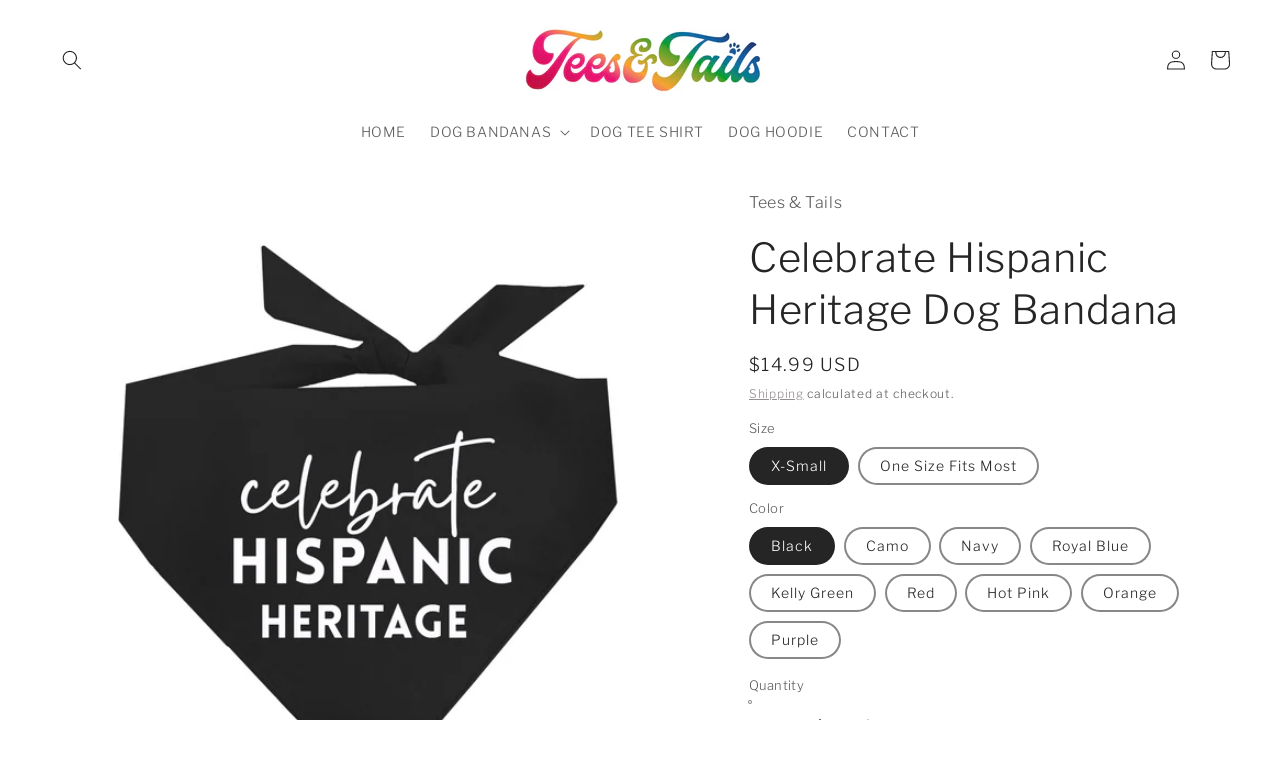

--- FILE ---
content_type: text/html; charset=utf-8
request_url: https://www.teesandtails.com/products/celebrate-hispanic-heritage-dog-bandana
body_size: 30170
content:
<!doctype html>
<html class="no-js" lang="en">
  <head>
    <meta charset="utf-8">
    <meta http-equiv="X-UA-Compatible" content="IE=edge">
    <meta name="viewport" content="width=device-width,initial-scale=1">
    <meta name="theme-color" content="">
    <link rel="canonical" href="https://www.teesandtails.com/products/celebrate-hispanic-heritage-dog-bandana">
    <link rel="preconnect" href="https://cdn.shopify.com" crossorigin><link rel="icon" type="image/png" href="//www.teesandtails.com/cdn/shop/files/BLACK_FAVICON_32x32.jpg?v=1644483144"><link rel="preconnect" href="https://fonts.shopifycdn.com" crossorigin><title>
      Celebrate Hispanic Heritage Dog Bandana
 &ndash; Tees And Tails</title>

    
      <meta name="description" content="Tees &amp;amp; Tails high quality 100% cotton adjustable &amp;amp; lightweight triangle bandanas are available in 2 sizes, multiple colors, &amp;amp; hundreds of designs. One Size is a 22&quot; x 22&quot; x 31&quot; (fits neck sizes up to 23”) and X-Small is a 14&quot; x 14&quot; x 21&quot; (Fits neck sizes up to 12” / approx. 15 lbs.) Our bandanas are designe">
    

    

<meta property="og:site_name" content="Tees And Tails">
<meta property="og:url" content="https://www.teesandtails.com/products/celebrate-hispanic-heritage-dog-bandana">
<meta property="og:title" content="Celebrate Hispanic Heritage Dog Bandana">
<meta property="og:type" content="product">
<meta property="og:description" content="Tees &amp;amp; Tails high quality 100% cotton adjustable &amp;amp; lightweight triangle bandanas are available in 2 sizes, multiple colors, &amp;amp; hundreds of designs. One Size is a 22&quot; x 22&quot; x 31&quot; (fits neck sizes up to 23”) and X-Small is a 14&quot; x 14&quot; x 21&quot; (Fits neck sizes up to 12” / approx. 15 lbs.) Our bandanas are designe"><meta property="og:image" content="http://www.teesandtails.com/cdn/shop/files/1099_red.jpg?v=1690810976">
  <meta property="og:image:secure_url" content="https://www.teesandtails.com/cdn/shop/files/1099_red.jpg?v=1690810976">
  <meta property="og:image:width" content="1500">
  <meta property="og:image:height" content="1500"><meta property="og:price:amount" content="14.99">
  <meta property="og:price:currency" content="USD"><meta name="twitter:card" content="summary_large_image">
<meta name="twitter:title" content="Celebrate Hispanic Heritage Dog Bandana">
<meta name="twitter:description" content="Tees &amp;amp; Tails high quality 100% cotton adjustable &amp;amp; lightweight triangle bandanas are available in 2 sizes, multiple colors, &amp;amp; hundreds of designs. One Size is a 22&quot; x 22&quot; x 31&quot; (fits neck sizes up to 23”) and X-Small is a 14&quot; x 14&quot; x 21&quot; (Fits neck sizes up to 12” / approx. 15 lbs.) Our bandanas are designe">


    <script src="//www.teesandtails.com/cdn/shop/t/2/assets/global.js?v=138967679220690932761644418865" defer="defer"></script>
    <script>window.performance && window.performance.mark && window.performance.mark('shopify.content_for_header.start');</script><meta name="facebook-domain-verification" content="vy3eo5hn7uwoo4tua29k4yz2mckhv4">
<meta name="google-site-verification" content="cm9r9wEK8qlkWVWYEeKuojbq6ykPGNmdBSz7MbnJGz4">
<meta name="google-site-verification" content="D5kQeJJtzh6fE7Kclp_srHa4RjlvM70A5Aq8ObtD2oA">
<meta name="facebook-domain-verification" content="9d9xc455j4b0w0etwi09iktz2y4ozv">
<meta id="shopify-digital-wallet" name="shopify-digital-wallet" content="/60847096059/digital_wallets/dialog">
<meta name="shopify-checkout-api-token" content="965cca9ec7047346776f10e72a3b4266">
<meta id="in-context-paypal-metadata" data-shop-id="60847096059" data-venmo-supported="false" data-environment="production" data-locale="en_US" data-paypal-v4="true" data-currency="USD">
<link rel="alternate" type="application/json+oembed" href="https://www.teesandtails.com/products/celebrate-hispanic-heritage-dog-bandana.oembed">
<script async="async" src="/checkouts/internal/preloads.js?locale=en-US"></script>
<link rel="preconnect" href="https://shop.app" crossorigin="anonymous">
<script async="async" src="https://shop.app/checkouts/internal/preloads.js?locale=en-US&shop_id=60847096059" crossorigin="anonymous"></script>
<script id="shopify-features" type="application/json">{"accessToken":"965cca9ec7047346776f10e72a3b4266","betas":["rich-media-storefront-analytics"],"domain":"www.teesandtails.com","predictiveSearch":true,"shopId":60847096059,"locale":"en"}</script>
<script>var Shopify = Shopify || {};
Shopify.shop = "what-up-pup.myshopify.com";
Shopify.locale = "en";
Shopify.currency = {"active":"USD","rate":"1.0"};
Shopify.country = "US";
Shopify.theme = {"name":"Craft","id":130646343931,"schema_name":"Craft","schema_version":"1.0.0","theme_store_id":1368,"role":"main"};
Shopify.theme.handle = "null";
Shopify.theme.style = {"id":null,"handle":null};
Shopify.cdnHost = "www.teesandtails.com/cdn";
Shopify.routes = Shopify.routes || {};
Shopify.routes.root = "/";</script>
<script type="module">!function(o){(o.Shopify=o.Shopify||{}).modules=!0}(window);</script>
<script>!function(o){function n(){var o=[];function n(){o.push(Array.prototype.slice.apply(arguments))}return n.q=o,n}var t=o.Shopify=o.Shopify||{};t.loadFeatures=n(),t.autoloadFeatures=n()}(window);</script>
<script>
  window.ShopifyPay = window.ShopifyPay || {};
  window.ShopifyPay.apiHost = "shop.app\/pay";
  window.ShopifyPay.redirectState = null;
</script>
<script id="shop-js-analytics" type="application/json">{"pageType":"product"}</script>
<script defer="defer" async type="module" src="//www.teesandtails.com/cdn/shopifycloud/shop-js/modules/v2/client.init-shop-cart-sync_BN7fPSNr.en.esm.js"></script>
<script defer="defer" async type="module" src="//www.teesandtails.com/cdn/shopifycloud/shop-js/modules/v2/chunk.common_Cbph3Kss.esm.js"></script>
<script defer="defer" async type="module" src="//www.teesandtails.com/cdn/shopifycloud/shop-js/modules/v2/chunk.modal_DKumMAJ1.esm.js"></script>
<script type="module">
  await import("//www.teesandtails.com/cdn/shopifycloud/shop-js/modules/v2/client.init-shop-cart-sync_BN7fPSNr.en.esm.js");
await import("//www.teesandtails.com/cdn/shopifycloud/shop-js/modules/v2/chunk.common_Cbph3Kss.esm.js");
await import("//www.teesandtails.com/cdn/shopifycloud/shop-js/modules/v2/chunk.modal_DKumMAJ1.esm.js");

  window.Shopify.SignInWithShop?.initShopCartSync?.({"fedCMEnabled":true,"windoidEnabled":true});

</script>
<script defer="defer" async type="module" src="//www.teesandtails.com/cdn/shopifycloud/shop-js/modules/v2/client.payment-terms_BxzfvcZJ.en.esm.js"></script>
<script defer="defer" async type="module" src="//www.teesandtails.com/cdn/shopifycloud/shop-js/modules/v2/chunk.common_Cbph3Kss.esm.js"></script>
<script defer="defer" async type="module" src="//www.teesandtails.com/cdn/shopifycloud/shop-js/modules/v2/chunk.modal_DKumMAJ1.esm.js"></script>
<script type="module">
  await import("//www.teesandtails.com/cdn/shopifycloud/shop-js/modules/v2/client.payment-terms_BxzfvcZJ.en.esm.js");
await import("//www.teesandtails.com/cdn/shopifycloud/shop-js/modules/v2/chunk.common_Cbph3Kss.esm.js");
await import("//www.teesandtails.com/cdn/shopifycloud/shop-js/modules/v2/chunk.modal_DKumMAJ1.esm.js");

  
</script>
<script>
  window.Shopify = window.Shopify || {};
  if (!window.Shopify.featureAssets) window.Shopify.featureAssets = {};
  window.Shopify.featureAssets['shop-js'] = {"shop-cart-sync":["modules/v2/client.shop-cart-sync_CJVUk8Jm.en.esm.js","modules/v2/chunk.common_Cbph3Kss.esm.js","modules/v2/chunk.modal_DKumMAJ1.esm.js"],"init-fed-cm":["modules/v2/client.init-fed-cm_7Fvt41F4.en.esm.js","modules/v2/chunk.common_Cbph3Kss.esm.js","modules/v2/chunk.modal_DKumMAJ1.esm.js"],"init-shop-email-lookup-coordinator":["modules/v2/client.init-shop-email-lookup-coordinator_Cc088_bR.en.esm.js","modules/v2/chunk.common_Cbph3Kss.esm.js","modules/v2/chunk.modal_DKumMAJ1.esm.js"],"init-windoid":["modules/v2/client.init-windoid_hPopwJRj.en.esm.js","modules/v2/chunk.common_Cbph3Kss.esm.js","modules/v2/chunk.modal_DKumMAJ1.esm.js"],"shop-button":["modules/v2/client.shop-button_B0jaPSNF.en.esm.js","modules/v2/chunk.common_Cbph3Kss.esm.js","modules/v2/chunk.modal_DKumMAJ1.esm.js"],"shop-cash-offers":["modules/v2/client.shop-cash-offers_DPIskqss.en.esm.js","modules/v2/chunk.common_Cbph3Kss.esm.js","modules/v2/chunk.modal_DKumMAJ1.esm.js"],"shop-toast-manager":["modules/v2/client.shop-toast-manager_CK7RT69O.en.esm.js","modules/v2/chunk.common_Cbph3Kss.esm.js","modules/v2/chunk.modal_DKumMAJ1.esm.js"],"init-shop-cart-sync":["modules/v2/client.init-shop-cart-sync_BN7fPSNr.en.esm.js","modules/v2/chunk.common_Cbph3Kss.esm.js","modules/v2/chunk.modal_DKumMAJ1.esm.js"],"init-customer-accounts-sign-up":["modules/v2/client.init-customer-accounts-sign-up_CfPf4CXf.en.esm.js","modules/v2/client.shop-login-button_DeIztwXF.en.esm.js","modules/v2/chunk.common_Cbph3Kss.esm.js","modules/v2/chunk.modal_DKumMAJ1.esm.js"],"pay-button":["modules/v2/client.pay-button_CgIwFSYN.en.esm.js","modules/v2/chunk.common_Cbph3Kss.esm.js","modules/v2/chunk.modal_DKumMAJ1.esm.js"],"init-customer-accounts":["modules/v2/client.init-customer-accounts_DQ3x16JI.en.esm.js","modules/v2/client.shop-login-button_DeIztwXF.en.esm.js","modules/v2/chunk.common_Cbph3Kss.esm.js","modules/v2/chunk.modal_DKumMAJ1.esm.js"],"avatar":["modules/v2/client.avatar_BTnouDA3.en.esm.js"],"init-shop-for-new-customer-accounts":["modules/v2/client.init-shop-for-new-customer-accounts_CsZy_esa.en.esm.js","modules/v2/client.shop-login-button_DeIztwXF.en.esm.js","modules/v2/chunk.common_Cbph3Kss.esm.js","modules/v2/chunk.modal_DKumMAJ1.esm.js"],"shop-follow-button":["modules/v2/client.shop-follow-button_BRMJjgGd.en.esm.js","modules/v2/chunk.common_Cbph3Kss.esm.js","modules/v2/chunk.modal_DKumMAJ1.esm.js"],"checkout-modal":["modules/v2/client.checkout-modal_B9Drz_yf.en.esm.js","modules/v2/chunk.common_Cbph3Kss.esm.js","modules/v2/chunk.modal_DKumMAJ1.esm.js"],"shop-login-button":["modules/v2/client.shop-login-button_DeIztwXF.en.esm.js","modules/v2/chunk.common_Cbph3Kss.esm.js","modules/v2/chunk.modal_DKumMAJ1.esm.js"],"lead-capture":["modules/v2/client.lead-capture_DXYzFM3R.en.esm.js","modules/v2/chunk.common_Cbph3Kss.esm.js","modules/v2/chunk.modal_DKumMAJ1.esm.js"],"shop-login":["modules/v2/client.shop-login_CA5pJqmO.en.esm.js","modules/v2/chunk.common_Cbph3Kss.esm.js","modules/v2/chunk.modal_DKumMAJ1.esm.js"],"payment-terms":["modules/v2/client.payment-terms_BxzfvcZJ.en.esm.js","modules/v2/chunk.common_Cbph3Kss.esm.js","modules/v2/chunk.modal_DKumMAJ1.esm.js"]};
</script>
<script>(function() {
  var isLoaded = false;
  function asyncLoad() {
    if (isLoaded) return;
    isLoaded = true;
    var urls = ["https:\/\/inkybay.com\/shopify\/js\/inkybay.js?shop=what-up-pup.myshopify.com"];
    for (var i = 0; i < urls.length; i++) {
      var s = document.createElement('script');
      s.type = 'text/javascript';
      s.async = true;
      s.src = urls[i];
      var x = document.getElementsByTagName('script')[0];
      x.parentNode.insertBefore(s, x);
    }
  };
  if(window.attachEvent) {
    window.attachEvent('onload', asyncLoad);
  } else {
    window.addEventListener('load', asyncLoad, false);
  }
})();</script>
<script id="__st">var __st={"a":60847096059,"offset":-18000,"reqid":"3d604373-48b9-41ec-a94c-63979cdedbf7-1769900069","pageurl":"www.teesandtails.com\/products\/celebrate-hispanic-heritage-dog-bandana","u":"1141ef8ed9bd","p":"product","rtyp":"product","rid":8146244862203};</script>
<script>window.ShopifyPaypalV4VisibilityTracking = true;</script>
<script id="captcha-bootstrap">!function(){'use strict';const t='contact',e='account',n='new_comment',o=[[t,t],['blogs',n],['comments',n],[t,'customer']],c=[[e,'customer_login'],[e,'guest_login'],[e,'recover_customer_password'],[e,'create_customer']],r=t=>t.map((([t,e])=>`form[action*='/${t}']:not([data-nocaptcha='true']) input[name='form_type'][value='${e}']`)).join(','),a=t=>()=>t?[...document.querySelectorAll(t)].map((t=>t.form)):[];function s(){const t=[...o],e=r(t);return a(e)}const i='password',u='form_key',d=['recaptcha-v3-token','g-recaptcha-response','h-captcha-response',i],f=()=>{try{return window.sessionStorage}catch{return}},m='__shopify_v',_=t=>t.elements[u];function p(t,e,n=!1){try{const o=window.sessionStorage,c=JSON.parse(o.getItem(e)),{data:r}=function(t){const{data:e,action:n}=t;return t[m]||n?{data:e,action:n}:{data:t,action:n}}(c);for(const[e,n]of Object.entries(r))t.elements[e]&&(t.elements[e].value=n);n&&o.removeItem(e)}catch(o){console.error('form repopulation failed',{error:o})}}const l='form_type',E='cptcha';function T(t){t.dataset[E]=!0}const w=window,h=w.document,L='Shopify',v='ce_forms',y='captcha';let A=!1;((t,e)=>{const n=(g='f06e6c50-85a8-45c8-87d0-21a2b65856fe',I='https://cdn.shopify.com/shopifycloud/storefront-forms-hcaptcha/ce_storefront_forms_captcha_hcaptcha.v1.5.2.iife.js',D={infoText:'Protected by hCaptcha',privacyText:'Privacy',termsText:'Terms'},(t,e,n)=>{const o=w[L][v],c=o.bindForm;if(c)return c(t,g,e,D).then(n);var r;o.q.push([[t,g,e,D],n]),r=I,A||(h.body.append(Object.assign(h.createElement('script'),{id:'captcha-provider',async:!0,src:r})),A=!0)});var g,I,D;w[L]=w[L]||{},w[L][v]=w[L][v]||{},w[L][v].q=[],w[L][y]=w[L][y]||{},w[L][y].protect=function(t,e){n(t,void 0,e),T(t)},Object.freeze(w[L][y]),function(t,e,n,w,h,L){const[v,y,A,g]=function(t,e,n){const i=e?o:[],u=t?c:[],d=[...i,...u],f=r(d),m=r(i),_=r(d.filter((([t,e])=>n.includes(e))));return[a(f),a(m),a(_),s()]}(w,h,L),I=t=>{const e=t.target;return e instanceof HTMLFormElement?e:e&&e.form},D=t=>v().includes(t);t.addEventListener('submit',(t=>{const e=I(t);if(!e)return;const n=D(e)&&!e.dataset.hcaptchaBound&&!e.dataset.recaptchaBound,o=_(e),c=g().includes(e)&&(!o||!o.value);(n||c)&&t.preventDefault(),c&&!n&&(function(t){try{if(!f())return;!function(t){const e=f();if(!e)return;const n=_(t);if(!n)return;const o=n.value;o&&e.removeItem(o)}(t);const e=Array.from(Array(32),(()=>Math.random().toString(36)[2])).join('');!function(t,e){_(t)||t.append(Object.assign(document.createElement('input'),{type:'hidden',name:u})),t.elements[u].value=e}(t,e),function(t,e){const n=f();if(!n)return;const o=[...t.querySelectorAll(`input[type='${i}']`)].map((({name:t})=>t)),c=[...d,...o],r={};for(const[a,s]of new FormData(t).entries())c.includes(a)||(r[a]=s);n.setItem(e,JSON.stringify({[m]:1,action:t.action,data:r}))}(t,e)}catch(e){console.error('failed to persist form',e)}}(e),e.submit())}));const S=(t,e)=>{t&&!t.dataset[E]&&(n(t,e.some((e=>e===t))),T(t))};for(const o of['focusin','change'])t.addEventListener(o,(t=>{const e=I(t);D(e)&&S(e,y())}));const B=e.get('form_key'),M=e.get(l),P=B&&M;t.addEventListener('DOMContentLoaded',(()=>{const t=y();if(P)for(const e of t)e.elements[l].value===M&&p(e,B);[...new Set([...A(),...v().filter((t=>'true'===t.dataset.shopifyCaptcha))])].forEach((e=>S(e,t)))}))}(h,new URLSearchParams(w.location.search),n,t,e,['guest_login'])})(!0,!0)}();</script>
<script integrity="sha256-4kQ18oKyAcykRKYeNunJcIwy7WH5gtpwJnB7kiuLZ1E=" data-source-attribution="shopify.loadfeatures" defer="defer" src="//www.teesandtails.com/cdn/shopifycloud/storefront/assets/storefront/load_feature-a0a9edcb.js" crossorigin="anonymous"></script>
<script crossorigin="anonymous" defer="defer" src="//www.teesandtails.com/cdn/shopifycloud/storefront/assets/shopify_pay/storefront-65b4c6d7.js?v=20250812"></script>
<script data-source-attribution="shopify.dynamic_checkout.dynamic.init">var Shopify=Shopify||{};Shopify.PaymentButton=Shopify.PaymentButton||{isStorefrontPortableWallets:!0,init:function(){window.Shopify.PaymentButton.init=function(){};var t=document.createElement("script");t.src="https://www.teesandtails.com/cdn/shopifycloud/portable-wallets/latest/portable-wallets.en.js",t.type="module",document.head.appendChild(t)}};
</script>
<script data-source-attribution="shopify.dynamic_checkout.buyer_consent">
  function portableWalletsHideBuyerConsent(e){var t=document.getElementById("shopify-buyer-consent"),n=document.getElementById("shopify-subscription-policy-button");t&&n&&(t.classList.add("hidden"),t.setAttribute("aria-hidden","true"),n.removeEventListener("click",e))}function portableWalletsShowBuyerConsent(e){var t=document.getElementById("shopify-buyer-consent"),n=document.getElementById("shopify-subscription-policy-button");t&&n&&(t.classList.remove("hidden"),t.removeAttribute("aria-hidden"),n.addEventListener("click",e))}window.Shopify?.PaymentButton&&(window.Shopify.PaymentButton.hideBuyerConsent=portableWalletsHideBuyerConsent,window.Shopify.PaymentButton.showBuyerConsent=portableWalletsShowBuyerConsent);
</script>
<script>
  function portableWalletsCleanup(e){e&&e.src&&console.error("Failed to load portable wallets script "+e.src);var t=document.querySelectorAll("shopify-accelerated-checkout .shopify-payment-button__skeleton, shopify-accelerated-checkout-cart .wallet-cart-button__skeleton"),e=document.getElementById("shopify-buyer-consent");for(let e=0;e<t.length;e++)t[e].remove();e&&e.remove()}function portableWalletsNotLoadedAsModule(e){e instanceof ErrorEvent&&"string"==typeof e.message&&e.message.includes("import.meta")&&"string"==typeof e.filename&&e.filename.includes("portable-wallets")&&(window.removeEventListener("error",portableWalletsNotLoadedAsModule),window.Shopify.PaymentButton.failedToLoad=e,"loading"===document.readyState?document.addEventListener("DOMContentLoaded",window.Shopify.PaymentButton.init):window.Shopify.PaymentButton.init())}window.addEventListener("error",portableWalletsNotLoadedAsModule);
</script>

<script type="module" src="https://www.teesandtails.com/cdn/shopifycloud/portable-wallets/latest/portable-wallets.en.js" onError="portableWalletsCleanup(this)" crossorigin="anonymous"></script>
<script nomodule>
  document.addEventListener("DOMContentLoaded", portableWalletsCleanup);
</script>

<link id="shopify-accelerated-checkout-styles" rel="stylesheet" media="screen" href="https://www.teesandtails.com/cdn/shopifycloud/portable-wallets/latest/accelerated-checkout-backwards-compat.css" crossorigin="anonymous">
<style id="shopify-accelerated-checkout-cart">
        #shopify-buyer-consent {
  margin-top: 1em;
  display: inline-block;
  width: 100%;
}

#shopify-buyer-consent.hidden {
  display: none;
}

#shopify-subscription-policy-button {
  background: none;
  border: none;
  padding: 0;
  text-decoration: underline;
  font-size: inherit;
  cursor: pointer;
}

#shopify-subscription-policy-button::before {
  box-shadow: none;
}

      </style>
<script id="sections-script" data-sections="main-product,product-recommendations,header,footer" defer="defer" src="//www.teesandtails.com/cdn/shop/t/2/compiled_assets/scripts.js?v=2240"></script>
<script>window.performance && window.performance.mark && window.performance.mark('shopify.content_for_header.end');</script><script id="shop-promise-product" type="application/json">
  {
    "productId": "8146244862203",
    "variantId": "44721524179195"
  }
</script>
<script id="shop-promise-features" type="application/json">
  {
    "supportedPromiseBrands": ["buy_with_prime"],
    "f_b9ba94d16a7d18ccd91d68be01e37df6": false,
    "f_85e460659f2e1fdd04f763b1587427a4": false
  }
</script>
<script fetchpriority="high" defer="defer" src="https://www.teesandtails.com/cdn/shopifycloud/shop-promise-pdp/prod/shop_promise_pdp.js?v=1" data-source-attribution="shopify.shop-promise-pdp" crossorigin="anonymous"></script>
<link rel="preload" href="https://static-na.payments-amazon.com/checkout.js" as="script">



    <style data-shopify>
      @font-face {
  font-family: "Libre Franklin";
  font-weight: 300;
  font-style: normal;
  font-display: swap;
  src: url("//www.teesandtails.com/cdn/fonts/libre_franklin/librefranklin_n3.8cafdf02f3a4e5567b74224f139d214e665e34e1.woff2") format("woff2"),
       url("//www.teesandtails.com/cdn/fonts/libre_franklin/librefranklin_n3.cdf6db8de35eb51473c109b271bf04f2b0561d68.woff") format("woff");
}

      @font-face {
  font-family: "Libre Franklin";
  font-weight: 700;
  font-style: normal;
  font-display: swap;
  src: url("//www.teesandtails.com/cdn/fonts/libre_franklin/librefranklin_n7.6739620624550b8695d0cc23f92ffd46eb51c7a3.woff2") format("woff2"),
       url("//www.teesandtails.com/cdn/fonts/libre_franklin/librefranklin_n7.7cebc205621b23b061b803310af0ad39921ae57d.woff") format("woff");
}

      @font-face {
  font-family: "Libre Franklin";
  font-weight: 300;
  font-style: italic;
  font-display: swap;
  src: url("//www.teesandtails.com/cdn/fonts/libre_franklin/librefranklin_i3.27165bbc51c81ac815a3253a3cb85fa882967f30.woff2") format("woff2"),
       url("//www.teesandtails.com/cdn/fonts/libre_franklin/librefranklin_i3.9c035b1243bfce781830852fea08b140fdc7e703.woff") format("woff");
}

      @font-face {
  font-family: "Libre Franklin";
  font-weight: 700;
  font-style: italic;
  font-display: swap;
  src: url("//www.teesandtails.com/cdn/fonts/libre_franklin/librefranklin_i7.5cd0952dea701f27d5d0eb294c01347335232ef2.woff2") format("woff2"),
       url("//www.teesandtails.com/cdn/fonts/libre_franklin/librefranklin_i7.41af936a1cd17668e4e060c6e0ad838ccf133ddd.woff") format("woff");
}

      @font-face {
  font-family: "Libre Franklin";
  font-weight: 300;
  font-style: normal;
  font-display: swap;
  src: url("//www.teesandtails.com/cdn/fonts/libre_franklin/librefranklin_n3.8cafdf02f3a4e5567b74224f139d214e665e34e1.woff2") format("woff2"),
       url("//www.teesandtails.com/cdn/fonts/libre_franklin/librefranklin_n3.cdf6db8de35eb51473c109b271bf04f2b0561d68.woff") format("woff");
}


      :root {
        --font-body-family: "Libre Franklin", sans-serif;
        --font-body-style: normal;
        --font-body-weight: 300;

        --font-heading-family: "Libre Franklin", sans-serif;
        --font-heading-style: normal;
        --font-heading-weight: 300;

        --font-body-scale: 1.0;
        --font-heading-scale: 1.0;

        --color-base-text: 37, 37, 37;
        --color-shadow: 37, 37, 37;
        --color-base-background-1: 255, 255, 255;
        --color-base-background-2: 255, 255, 255;
        --color-base-solid-button-labels: 255, 255, 255;
        --color-base-outline-button-labels: 131, 123, 127;
        --color-base-accent-1: 44, 51, 47;
        --color-base-accent-2: 245, 245, 245;
        --payment-terms-background-color: #ffffff;

        --gradient-base-background-1: #ffffff;
        --gradient-base-background-2: linear-gradient(330deg, rgba(6, 48, 155, 0.86) 9%, rgba(3, 140, 48, 1) 27%, rgba(236, 160, 6, 1) 51%, rgba(253, 19, 127, 1) 74%, rgba(253, 7, 7, 1) 87%);
        --gradient-base-accent-1: linear-gradient(325deg, rgba(197, 63, 63, 1) 2%, rgba(234, 11, 131, 1) 20%, rgba(209, 122, 20, 1) 46%, rgba(31, 156, 21, 1) 68%, rgba(63, 107, 197, 1) 96%);
        --gradient-base-accent-2: #f5f5f5;

        --media-padding: px;
        --media-border-opacity: 0.0;
        --media-border-width: 1px;
        --media-radius: 6px;
        --media-shadow-opacity: 0.0;
        --media-shadow-horizontal-offset: 0px;
        --media-shadow-vertical-offset: 0px;
        --media-shadow-blur-radius: 0px;

        --page-width: 140rem;
        --page-width-margin: 0rem;

        --card-image-padding: 0.0rem;
        --card-corner-radius: 0.6rem;
        --card-text-alignment: left;
        --card-border-width: 0.1rem;
        --card-border-opacity: 0.2;
        --card-shadow-opacity: 0.0;
        --card-shadow-horizontal-offset: 0.0rem;
        --card-shadow-vertical-offset: 0.0rem;
        --card-shadow-blur-radius: 0.0rem;

        --badge-corner-radius: 0.6rem;

        --popup-border-width: 1px;
        --popup-border-opacity: 0.5;
        --popup-corner-radius: 6px;
        --popup-shadow-opacity: 0.0;
        --popup-shadow-horizontal-offset: 0px;
        --popup-shadow-vertical-offset: 0px;
        --popup-shadow-blur-radius: 0px;

        --drawer-border-width: 1px;
        --drawer-border-opacity: 0.1;
        --drawer-shadow-opacity: 0.0;
        --drawer-shadow-horizontal-offset: 0px;
        --drawer-shadow-vertical-offset: 0px;
        --drawer-shadow-blur-radius: 0px;

        --spacing-sections-desktop: 0px;
        --spacing-sections-mobile: 0px;

        --grid-desktop-vertical-spacing: 20px;
        --grid-desktop-horizontal-spacing: 20px;
        --grid-mobile-vertical-spacing: 10px;
        --grid-mobile-horizontal-spacing: 10px;

        --text-boxes-border-opacity: 0.0;
        --text-boxes-border-width: 0px;
        --text-boxes-radius: 6px;
        --text-boxes-shadow-opacity: 0.0;
        --text-boxes-shadow-horizontal-offset: 0px;
        --text-boxes-shadow-vertical-offset: 0px;
        --text-boxes-shadow-blur-radius: 0px;

        --buttons-radius: 6px;
        --buttons-radius-outset: 7px;
        --buttons-border-width: 1px;
        --buttons-border-opacity: 1.0;
        --buttons-shadow-opacity: 0.0;
        --buttons-shadow-horizontal-offset: 0px;
        --buttons-shadow-vertical-offset: 0px;
        --buttons-shadow-blur-radius: 0px;
        --buttons-border-offset: 0.3px;

        --inputs-radius: 6px;
        --inputs-border-width: 1px;
        --inputs-border-opacity: 0.55;
        --inputs-shadow-opacity: 0.0;
        --inputs-shadow-horizontal-offset: 0px;
        --inputs-margin-offset: 0px;
        --inputs-shadow-vertical-offset: 0px;
        --inputs-shadow-blur-radius: 0px;
        --inputs-radius-outset: 7px;

        --variant-pills-radius: 40px;
        --variant-pills-border-width: 2px;
        --variant-pills-border-opacity: 0.55;
        --variant-pills-shadow-opacity: 1.0;
        --variant-pills-shadow-horizontal-offset: 0px;
        --variant-pills-shadow-vertical-offset: 0px;
        --variant-pills-shadow-blur-radius: 0px;
      }

      *,
      *::before,
      *::after {
        box-sizing: inherit;
      }

      html {
        box-sizing: border-box;
        font-size: calc(var(--font-body-scale) * 62.5%);
        height: 100%;
      }

      body {
        display: grid;
        grid-template-rows: auto auto 1fr auto;
        grid-template-columns: 100%;
        min-height: 100%;
        margin: 0;
        font-size: 1.5rem;
        letter-spacing: 0.06rem;
        line-height: calc(1 + 0.8 / var(--font-body-scale));
        font-family: var(--font-body-family);
        font-style: var(--font-body-style);
        font-weight: var(--font-body-weight);
      }

      @media screen and (min-width: 750px) {
        body {
          font-size: 1.6rem;
        }
      }
    </style>

    <link href="//www.teesandtails.com/cdn/shop/t/2/assets/base.css?v=39440664952427654091644418884" rel="stylesheet" type="text/css" media="all" />
<link rel="preload" as="font" href="//www.teesandtails.com/cdn/fonts/libre_franklin/librefranklin_n3.8cafdf02f3a4e5567b74224f139d214e665e34e1.woff2" type="font/woff2" crossorigin><link rel="preload" as="font" href="//www.teesandtails.com/cdn/fonts/libre_franklin/librefranklin_n3.8cafdf02f3a4e5567b74224f139d214e665e34e1.woff2" type="font/woff2" crossorigin><link rel="stylesheet" href="//www.teesandtails.com/cdn/shop/t/2/assets/component-predictive-search.css?v=165644661289088488651644418860" media="print" onload="this.media='all'"><script>document.documentElement.className = document.documentElement.className.replace('no-js', 'js');
    if (Shopify.designMode) {
      document.documentElement.classList.add('shopify-design-mode');
    }
    </script>
  <!-- BEGIN app block: shopify://apps/inkybay-product-personalizer/blocks/app-embed/06a6337d-7eae-493f-b4ed-8b9f394746af --><!-- END app block --><script src="https://cdn.shopify.com/extensions/bcac563e-b1fd-4f70-8a4e-d90c7bcd4db3/inkybay-product-personalizer-4/assets/app.js" type="text/javascript" defer="defer"></script>
<link href="https://cdn.shopify.com/extensions/bcac563e-b1fd-4f70-8a4e-d90c7bcd4db3/inkybay-product-personalizer-4/assets/app.css" rel="stylesheet" type="text/css" media="all">
<link href="https://monorail-edge.shopifysvc.com" rel="dns-prefetch">
<script>(function(){if ("sendBeacon" in navigator && "performance" in window) {try {var session_token_from_headers = performance.getEntriesByType('navigation')[0].serverTiming.find(x => x.name == '_s').description;} catch {var session_token_from_headers = undefined;}var session_cookie_matches = document.cookie.match(/_shopify_s=([^;]*)/);var session_token_from_cookie = session_cookie_matches && session_cookie_matches.length === 2 ? session_cookie_matches[1] : "";var session_token = session_token_from_headers || session_token_from_cookie || "";function handle_abandonment_event(e) {var entries = performance.getEntries().filter(function(entry) {return /monorail-edge.shopifysvc.com/.test(entry.name);});if (!window.abandonment_tracked && entries.length === 0) {window.abandonment_tracked = true;var currentMs = Date.now();var navigation_start = performance.timing.navigationStart;var payload = {shop_id: 60847096059,url: window.location.href,navigation_start,duration: currentMs - navigation_start,session_token,page_type: "product"};window.navigator.sendBeacon("https://monorail-edge.shopifysvc.com/v1/produce", JSON.stringify({schema_id: "online_store_buyer_site_abandonment/1.1",payload: payload,metadata: {event_created_at_ms: currentMs,event_sent_at_ms: currentMs}}));}}window.addEventListener('pagehide', handle_abandonment_event);}}());</script>
<script id="web-pixels-manager-setup">(function e(e,d,r,n,o){if(void 0===o&&(o={}),!Boolean(null===(a=null===(i=window.Shopify)||void 0===i?void 0:i.analytics)||void 0===a?void 0:a.replayQueue)){var i,a;window.Shopify=window.Shopify||{};var t=window.Shopify;t.analytics=t.analytics||{};var s=t.analytics;s.replayQueue=[],s.publish=function(e,d,r){return s.replayQueue.push([e,d,r]),!0};try{self.performance.mark("wpm:start")}catch(e){}var l=function(){var e={modern:/Edge?\/(1{2}[4-9]|1[2-9]\d|[2-9]\d{2}|\d{4,})\.\d+(\.\d+|)|Firefox\/(1{2}[4-9]|1[2-9]\d|[2-9]\d{2}|\d{4,})\.\d+(\.\d+|)|Chrom(ium|e)\/(9{2}|\d{3,})\.\d+(\.\d+|)|(Maci|X1{2}).+ Version\/(15\.\d+|(1[6-9]|[2-9]\d|\d{3,})\.\d+)([,.]\d+|)( \(\w+\)|)( Mobile\/\w+|) Safari\/|Chrome.+OPR\/(9{2}|\d{3,})\.\d+\.\d+|(CPU[ +]OS|iPhone[ +]OS|CPU[ +]iPhone|CPU IPhone OS|CPU iPad OS)[ +]+(15[._]\d+|(1[6-9]|[2-9]\d|\d{3,})[._]\d+)([._]\d+|)|Android:?[ /-](13[3-9]|1[4-9]\d|[2-9]\d{2}|\d{4,})(\.\d+|)(\.\d+|)|Android.+Firefox\/(13[5-9]|1[4-9]\d|[2-9]\d{2}|\d{4,})\.\d+(\.\d+|)|Android.+Chrom(ium|e)\/(13[3-9]|1[4-9]\d|[2-9]\d{2}|\d{4,})\.\d+(\.\d+|)|SamsungBrowser\/([2-9]\d|\d{3,})\.\d+/,legacy:/Edge?\/(1[6-9]|[2-9]\d|\d{3,})\.\d+(\.\d+|)|Firefox\/(5[4-9]|[6-9]\d|\d{3,})\.\d+(\.\d+|)|Chrom(ium|e)\/(5[1-9]|[6-9]\d|\d{3,})\.\d+(\.\d+|)([\d.]+$|.*Safari\/(?![\d.]+ Edge\/[\d.]+$))|(Maci|X1{2}).+ Version\/(10\.\d+|(1[1-9]|[2-9]\d|\d{3,})\.\d+)([,.]\d+|)( \(\w+\)|)( Mobile\/\w+|) Safari\/|Chrome.+OPR\/(3[89]|[4-9]\d|\d{3,})\.\d+\.\d+|(CPU[ +]OS|iPhone[ +]OS|CPU[ +]iPhone|CPU IPhone OS|CPU iPad OS)[ +]+(10[._]\d+|(1[1-9]|[2-9]\d|\d{3,})[._]\d+)([._]\d+|)|Android:?[ /-](13[3-9]|1[4-9]\d|[2-9]\d{2}|\d{4,})(\.\d+|)(\.\d+|)|Mobile Safari.+OPR\/([89]\d|\d{3,})\.\d+\.\d+|Android.+Firefox\/(13[5-9]|1[4-9]\d|[2-9]\d{2}|\d{4,})\.\d+(\.\d+|)|Android.+Chrom(ium|e)\/(13[3-9]|1[4-9]\d|[2-9]\d{2}|\d{4,})\.\d+(\.\d+|)|Android.+(UC? ?Browser|UCWEB|U3)[ /]?(15\.([5-9]|\d{2,})|(1[6-9]|[2-9]\d|\d{3,})\.\d+)\.\d+|SamsungBrowser\/(5\.\d+|([6-9]|\d{2,})\.\d+)|Android.+MQ{2}Browser\/(14(\.(9|\d{2,})|)|(1[5-9]|[2-9]\d|\d{3,})(\.\d+|))(\.\d+|)|K[Aa][Ii]OS\/(3\.\d+|([4-9]|\d{2,})\.\d+)(\.\d+|)/},d=e.modern,r=e.legacy,n=navigator.userAgent;return n.match(d)?"modern":n.match(r)?"legacy":"unknown"}(),u="modern"===l?"modern":"legacy",c=(null!=n?n:{modern:"",legacy:""})[u],f=function(e){return[e.baseUrl,"/wpm","/b",e.hashVersion,"modern"===e.buildTarget?"m":"l",".js"].join("")}({baseUrl:d,hashVersion:r,buildTarget:u}),m=function(e){var d=e.version,r=e.bundleTarget,n=e.surface,o=e.pageUrl,i=e.monorailEndpoint;return{emit:function(e){var a=e.status,t=e.errorMsg,s=(new Date).getTime(),l=JSON.stringify({metadata:{event_sent_at_ms:s},events:[{schema_id:"web_pixels_manager_load/3.1",payload:{version:d,bundle_target:r,page_url:o,status:a,surface:n,error_msg:t},metadata:{event_created_at_ms:s}}]});if(!i)return console&&console.warn&&console.warn("[Web Pixels Manager] No Monorail endpoint provided, skipping logging."),!1;try{return self.navigator.sendBeacon.bind(self.navigator)(i,l)}catch(e){}var u=new XMLHttpRequest;try{return u.open("POST",i,!0),u.setRequestHeader("Content-Type","text/plain"),u.send(l),!0}catch(e){return console&&console.warn&&console.warn("[Web Pixels Manager] Got an unhandled error while logging to Monorail."),!1}}}}({version:r,bundleTarget:l,surface:e.surface,pageUrl:self.location.href,monorailEndpoint:e.monorailEndpoint});try{o.browserTarget=l,function(e){var d=e.src,r=e.async,n=void 0===r||r,o=e.onload,i=e.onerror,a=e.sri,t=e.scriptDataAttributes,s=void 0===t?{}:t,l=document.createElement("script"),u=document.querySelector("head"),c=document.querySelector("body");if(l.async=n,l.src=d,a&&(l.integrity=a,l.crossOrigin="anonymous"),s)for(var f in s)if(Object.prototype.hasOwnProperty.call(s,f))try{l.dataset[f]=s[f]}catch(e){}if(o&&l.addEventListener("load",o),i&&l.addEventListener("error",i),u)u.appendChild(l);else{if(!c)throw new Error("Did not find a head or body element to append the script");c.appendChild(l)}}({src:f,async:!0,onload:function(){if(!function(){var e,d;return Boolean(null===(d=null===(e=window.Shopify)||void 0===e?void 0:e.analytics)||void 0===d?void 0:d.initialized)}()){var d=window.webPixelsManager.init(e)||void 0;if(d){var r=window.Shopify.analytics;r.replayQueue.forEach((function(e){var r=e[0],n=e[1],o=e[2];d.publishCustomEvent(r,n,o)})),r.replayQueue=[],r.publish=d.publishCustomEvent,r.visitor=d.visitor,r.initialized=!0}}},onerror:function(){return m.emit({status:"failed",errorMsg:"".concat(f," has failed to load")})},sri:function(e){var d=/^sha384-[A-Za-z0-9+/=]+$/;return"string"==typeof e&&d.test(e)}(c)?c:"",scriptDataAttributes:o}),m.emit({status:"loading"})}catch(e){m.emit({status:"failed",errorMsg:(null==e?void 0:e.message)||"Unknown error"})}}})({shopId: 60847096059,storefrontBaseUrl: "https://www.teesandtails.com",extensionsBaseUrl: "https://extensions.shopifycdn.com/cdn/shopifycloud/web-pixels-manager",monorailEndpoint: "https://monorail-edge.shopifysvc.com/unstable/produce_batch",surface: "storefront-renderer",enabledBetaFlags: ["2dca8a86"],webPixelsConfigList: [{"id":"1350303995","configuration":"{\"pixelCode\":\"D1A2TMJC77U981F3BPFG\"}","eventPayloadVersion":"v1","runtimeContext":"STRICT","scriptVersion":"22e92c2ad45662f435e4801458fb78cc","type":"APP","apiClientId":4383523,"privacyPurposes":["ANALYTICS","MARKETING","SALE_OF_DATA"],"dataSharingAdjustments":{"protectedCustomerApprovalScopes":["read_customer_address","read_customer_email","read_customer_name","read_customer_personal_data","read_customer_phone"]}},{"id":"547619067","configuration":"{\"config\":\"{\\\"pixel_id\\\":\\\"GT-PLVVJBH\\\",\\\"target_country\\\":\\\"US\\\",\\\"gtag_events\\\":[{\\\"type\\\":\\\"purchase\\\",\\\"action_label\\\":\\\"MC-SKECEHTCHG\\\"},{\\\"type\\\":\\\"page_view\\\",\\\"action_label\\\":\\\"MC-SKECEHTCHG\\\"},{\\\"type\\\":\\\"view_item\\\",\\\"action_label\\\":\\\"MC-SKECEHTCHG\\\"}],\\\"enable_monitoring_mode\\\":false}\"}","eventPayloadVersion":"v1","runtimeContext":"OPEN","scriptVersion":"b2a88bafab3e21179ed38636efcd8a93","type":"APP","apiClientId":1780363,"privacyPurposes":[],"dataSharingAdjustments":{"protectedCustomerApprovalScopes":["read_customer_address","read_customer_email","read_customer_name","read_customer_personal_data","read_customer_phone"]}},{"id":"474022139","configuration":"{\"clickstreamId\":\"886af54d-5c72-495d-8b93-4ce555a364ad\"}","eventPayloadVersion":"v1","runtimeContext":"STRICT","scriptVersion":"63feaf60c604f4b86b05e9ada0513bae","type":"APP","apiClientId":44186959873,"privacyPurposes":["ANALYTICS","MARKETING","SALE_OF_DATA"],"dataSharingAdjustments":{"protectedCustomerApprovalScopes":["read_customer_address","read_customer_email","read_customer_name","read_customer_personal_data","read_customer_phone"]}},{"id":"120717563","configuration":"{\"pixel_id\":\"322123159706829\",\"pixel_type\":\"facebook_pixel\",\"metaapp_system_user_token\":\"-\"}","eventPayloadVersion":"v1","runtimeContext":"OPEN","scriptVersion":"ca16bc87fe92b6042fbaa3acc2fbdaa6","type":"APP","apiClientId":2329312,"privacyPurposes":["ANALYTICS","MARKETING","SALE_OF_DATA"],"dataSharingAdjustments":{"protectedCustomerApprovalScopes":["read_customer_address","read_customer_email","read_customer_name","read_customer_personal_data","read_customer_phone"]}},{"id":"shopify-app-pixel","configuration":"{}","eventPayloadVersion":"v1","runtimeContext":"STRICT","scriptVersion":"0450","apiClientId":"shopify-pixel","type":"APP","privacyPurposes":["ANALYTICS","MARKETING"]},{"id":"shopify-custom-pixel","eventPayloadVersion":"v1","runtimeContext":"LAX","scriptVersion":"0450","apiClientId":"shopify-pixel","type":"CUSTOM","privacyPurposes":["ANALYTICS","MARKETING"]}],isMerchantRequest: false,initData: {"shop":{"name":"Tees And Tails","paymentSettings":{"currencyCode":"USD"},"myshopifyDomain":"what-up-pup.myshopify.com","countryCode":"US","storefrontUrl":"https:\/\/www.teesandtails.com"},"customer":null,"cart":null,"checkout":null,"productVariants":[{"price":{"amount":14.99,"currencyCode":"USD"},"product":{"title":"Celebrate Hispanic Heritage Dog Bandana","vendor":"Tees \u0026 Tails","id":"8146244862203","untranslatedTitle":"Celebrate Hispanic Heritage Dog Bandana","url":"\/products\/celebrate-hispanic-heritage-dog-bandana","type":"Dog Apparel"},"id":"44721524179195","image":{"src":"\/\/www.teesandtails.com\/cdn\/shop\/files\/1099_black.jpg?v=1690290591"},"sku":"1099 XS Black","title":"X-Small \/ Black","untranslatedTitle":"X-Small \/ Black"},{"price":{"amount":14.99,"currencyCode":"USD"},"product":{"title":"Celebrate Hispanic Heritage Dog Bandana","vendor":"Tees \u0026 Tails","id":"8146244862203","untranslatedTitle":"Celebrate Hispanic Heritage Dog Bandana","url":"\/products\/celebrate-hispanic-heritage-dog-bandana","type":"Dog Apparel"},"id":"44721524211963","image":{"src":"\/\/www.teesandtails.com\/cdn\/shop\/files\/1099_camo.jpg?v=1690290591"},"sku":"1099 XS Camo","title":"X-Small \/ Camo","untranslatedTitle":"X-Small \/ Camo"},{"price":{"amount":14.99,"currencyCode":"USD"},"product":{"title":"Celebrate Hispanic Heritage Dog Bandana","vendor":"Tees \u0026 Tails","id":"8146244862203","untranslatedTitle":"Celebrate Hispanic Heritage Dog Bandana","url":"\/products\/celebrate-hispanic-heritage-dog-bandana","type":"Dog Apparel"},"id":"44721524244731","image":{"src":"\/\/www.teesandtails.com\/cdn\/shop\/files\/1099_navy.jpg?v=1690290591"},"sku":"1099 XS Navy","title":"X-Small \/ Navy","untranslatedTitle":"X-Small \/ Navy"},{"price":{"amount":14.99,"currencyCode":"USD"},"product":{"title":"Celebrate Hispanic Heritage Dog Bandana","vendor":"Tees \u0026 Tails","id":"8146244862203","untranslatedTitle":"Celebrate Hispanic Heritage Dog Bandana","url":"\/products\/celebrate-hispanic-heritage-dog-bandana","type":"Dog Apparel"},"id":"44721524277499","image":{"src":"\/\/www.teesandtails.com\/cdn\/shop\/files\/1099_royal.jpg?v=1690290591"},"sku":"1099 XS Royal Blue","title":"X-Small \/ Royal Blue","untranslatedTitle":"X-Small \/ Royal Blue"},{"price":{"amount":14.99,"currencyCode":"USD"},"product":{"title":"Celebrate Hispanic Heritage Dog Bandana","vendor":"Tees \u0026 Tails","id":"8146244862203","untranslatedTitle":"Celebrate Hispanic Heritage Dog Bandana","url":"\/products\/celebrate-hispanic-heritage-dog-bandana","type":"Dog Apparel"},"id":"44721524310267","image":{"src":"\/\/www.teesandtails.com\/cdn\/shop\/files\/1099_green.jpg?v=1690810976"},"sku":"1099 XS Kelly Green","title":"X-Small \/ Kelly Green","untranslatedTitle":"X-Small \/ Kelly Green"},{"price":{"amount":14.99,"currencyCode":"USD"},"product":{"title":"Celebrate Hispanic Heritage Dog Bandana","vendor":"Tees \u0026 Tails","id":"8146244862203","untranslatedTitle":"Celebrate Hispanic Heritage Dog Bandana","url":"\/products\/celebrate-hispanic-heritage-dog-bandana","type":"Dog Apparel"},"id":"44721524343035","image":{"src":"\/\/www.teesandtails.com\/cdn\/shop\/files\/1099_red.jpg?v=1690810976"},"sku":"1099 XS Red","title":"X-Small \/ Red","untranslatedTitle":"X-Small \/ Red"},{"price":{"amount":14.99,"currencyCode":"USD"},"product":{"title":"Celebrate Hispanic Heritage Dog Bandana","vendor":"Tees \u0026 Tails","id":"8146244862203","untranslatedTitle":"Celebrate Hispanic Heritage Dog Bandana","url":"\/products\/celebrate-hispanic-heritage-dog-bandana","type":"Dog Apparel"},"id":"44721524375803","image":{"src":"\/\/www.teesandtails.com\/cdn\/shop\/files\/1099_hotpink.jpg?v=1690290591"},"sku":"1099 XS Hot Pink","title":"X-Small \/ Hot Pink","untranslatedTitle":"X-Small \/ Hot Pink"},{"price":{"amount":14.99,"currencyCode":"USD"},"product":{"title":"Celebrate Hispanic Heritage Dog Bandana","vendor":"Tees \u0026 Tails","id":"8146244862203","untranslatedTitle":"Celebrate Hispanic Heritage Dog Bandana","url":"\/products\/celebrate-hispanic-heritage-dog-bandana","type":"Dog Apparel"},"id":"44721524408571","image":{"src":"\/\/www.teesandtails.com\/cdn\/shop\/files\/1099_orange.jpg?v=1690810976"},"sku":"1099 XS Orange","title":"X-Small \/ Orange","untranslatedTitle":"X-Small \/ Orange"},{"price":{"amount":14.99,"currencyCode":"USD"},"product":{"title":"Celebrate Hispanic Heritage Dog Bandana","vendor":"Tees \u0026 Tails","id":"8146244862203","untranslatedTitle":"Celebrate Hispanic Heritage Dog Bandana","url":"\/products\/celebrate-hispanic-heritage-dog-bandana","type":"Dog Apparel"},"id":"44721524441339","image":{"src":"\/\/www.teesandtails.com\/cdn\/shop\/files\/1099_purple.jpg?v=1690810976"},"sku":"1099 XS Purple","title":"X-Small \/ Purple","untranslatedTitle":"X-Small \/ Purple"},{"price":{"amount":14.99,"currencyCode":"USD"},"product":{"title":"Celebrate Hispanic Heritage Dog Bandana","vendor":"Tees \u0026 Tails","id":"8146244862203","untranslatedTitle":"Celebrate Hispanic Heritage Dog Bandana","url":"\/products\/celebrate-hispanic-heritage-dog-bandana","type":"Dog Apparel"},"id":"44721524474107","image":{"src":"\/\/www.teesandtails.com\/cdn\/shop\/files\/1099_black.jpg?v=1690290591"},"sku":"1099 OS Black","title":"One Size Fits Most \/ Black","untranslatedTitle":"One Size Fits Most \/ Black"},{"price":{"amount":14.99,"currencyCode":"USD"},"product":{"title":"Celebrate Hispanic Heritage Dog Bandana","vendor":"Tees \u0026 Tails","id":"8146244862203","untranslatedTitle":"Celebrate Hispanic Heritage Dog Bandana","url":"\/products\/celebrate-hispanic-heritage-dog-bandana","type":"Dog Apparel"},"id":"44721524506875","image":{"src":"\/\/www.teesandtails.com\/cdn\/shop\/files\/1099_camo.jpg?v=1690290591"},"sku":"1099 OS Camo","title":"One Size Fits Most \/ Camo","untranslatedTitle":"One Size Fits Most \/ Camo"},{"price":{"amount":14.99,"currencyCode":"USD"},"product":{"title":"Celebrate Hispanic Heritage Dog Bandana","vendor":"Tees \u0026 Tails","id":"8146244862203","untranslatedTitle":"Celebrate Hispanic Heritage Dog Bandana","url":"\/products\/celebrate-hispanic-heritage-dog-bandana","type":"Dog Apparel"},"id":"44721524539643","image":{"src":"\/\/www.teesandtails.com\/cdn\/shop\/files\/1099_navy.jpg?v=1690290591"},"sku":"1099 OS Navy","title":"One Size Fits Most \/ Navy","untranslatedTitle":"One Size Fits Most \/ Navy"},{"price":{"amount":14.99,"currencyCode":"USD"},"product":{"title":"Celebrate Hispanic Heritage Dog Bandana","vendor":"Tees \u0026 Tails","id":"8146244862203","untranslatedTitle":"Celebrate Hispanic Heritage Dog Bandana","url":"\/products\/celebrate-hispanic-heritage-dog-bandana","type":"Dog Apparel"},"id":"44721524572411","image":{"src":"\/\/www.teesandtails.com\/cdn\/shop\/files\/1099_royal.jpg?v=1690290591"},"sku":"1099 OS Royal Blue","title":"One Size Fits Most \/ Royal Blue","untranslatedTitle":"One Size Fits Most \/ Royal Blue"},{"price":{"amount":14.99,"currencyCode":"USD"},"product":{"title":"Celebrate Hispanic Heritage Dog Bandana","vendor":"Tees \u0026 Tails","id":"8146244862203","untranslatedTitle":"Celebrate Hispanic Heritage Dog Bandana","url":"\/products\/celebrate-hispanic-heritage-dog-bandana","type":"Dog Apparel"},"id":"44721524605179","image":{"src":"\/\/www.teesandtails.com\/cdn\/shop\/files\/1099_green.jpg?v=1690810976"},"sku":"1099 OS Kelly Green","title":"One Size Fits Most \/ Kelly Green","untranslatedTitle":"One Size Fits Most \/ Kelly Green"},{"price":{"amount":14.99,"currencyCode":"USD"},"product":{"title":"Celebrate Hispanic Heritage Dog Bandana","vendor":"Tees \u0026 Tails","id":"8146244862203","untranslatedTitle":"Celebrate Hispanic Heritage Dog Bandana","url":"\/products\/celebrate-hispanic-heritage-dog-bandana","type":"Dog Apparel"},"id":"44721524637947","image":{"src":"\/\/www.teesandtails.com\/cdn\/shop\/files\/1099_red.jpg?v=1690810976"},"sku":"1099 OS Red","title":"One Size Fits Most \/ Red","untranslatedTitle":"One Size Fits Most \/ Red"},{"price":{"amount":14.99,"currencyCode":"USD"},"product":{"title":"Celebrate Hispanic Heritage Dog Bandana","vendor":"Tees \u0026 Tails","id":"8146244862203","untranslatedTitle":"Celebrate Hispanic Heritage Dog Bandana","url":"\/products\/celebrate-hispanic-heritage-dog-bandana","type":"Dog Apparel"},"id":"44721524670715","image":{"src":"\/\/www.teesandtails.com\/cdn\/shop\/files\/1099_hotpink.jpg?v=1690290591"},"sku":"1099 OS Hot Pink","title":"One Size Fits Most \/ Hot Pink","untranslatedTitle":"One Size Fits Most \/ Hot Pink"},{"price":{"amount":14.99,"currencyCode":"USD"},"product":{"title":"Celebrate Hispanic Heritage Dog Bandana","vendor":"Tees \u0026 Tails","id":"8146244862203","untranslatedTitle":"Celebrate Hispanic Heritage Dog Bandana","url":"\/products\/celebrate-hispanic-heritage-dog-bandana","type":"Dog Apparel"},"id":"44721524703483","image":{"src":"\/\/www.teesandtails.com\/cdn\/shop\/files\/1099_orange.jpg?v=1690810976"},"sku":"1099 OS Orange","title":"One Size Fits Most \/ Orange","untranslatedTitle":"One Size Fits Most \/ Orange"},{"price":{"amount":14.99,"currencyCode":"USD"},"product":{"title":"Celebrate Hispanic Heritage Dog Bandana","vendor":"Tees \u0026 Tails","id":"8146244862203","untranslatedTitle":"Celebrate Hispanic Heritage Dog Bandana","url":"\/products\/celebrate-hispanic-heritage-dog-bandana","type":"Dog Apparel"},"id":"44721524736251","image":{"src":"\/\/www.teesandtails.com\/cdn\/shop\/files\/1099_purple.jpg?v=1690810976"},"sku":"1099 OS Purple","title":"One Size Fits Most \/ Purple","untranslatedTitle":"One Size Fits Most \/ Purple"}],"purchasingCompany":null},},"https://www.teesandtails.com/cdn","1d2a099fw23dfb22ep557258f5m7a2edbae",{"modern":"","legacy":""},{"shopId":"60847096059","storefrontBaseUrl":"https:\/\/www.teesandtails.com","extensionBaseUrl":"https:\/\/extensions.shopifycdn.com\/cdn\/shopifycloud\/web-pixels-manager","surface":"storefront-renderer","enabledBetaFlags":"[\"2dca8a86\"]","isMerchantRequest":"false","hashVersion":"1d2a099fw23dfb22ep557258f5m7a2edbae","publish":"custom","events":"[[\"page_viewed\",{}],[\"product_viewed\",{\"productVariant\":{\"price\":{\"amount\":14.99,\"currencyCode\":\"USD\"},\"product\":{\"title\":\"Celebrate Hispanic Heritage Dog Bandana\",\"vendor\":\"Tees \u0026 Tails\",\"id\":\"8146244862203\",\"untranslatedTitle\":\"Celebrate Hispanic Heritage Dog Bandana\",\"url\":\"\/products\/celebrate-hispanic-heritage-dog-bandana\",\"type\":\"Dog Apparel\"},\"id\":\"44721524179195\",\"image\":{\"src\":\"\/\/www.teesandtails.com\/cdn\/shop\/files\/1099_black.jpg?v=1690290591\"},\"sku\":\"1099 XS Black\",\"title\":\"X-Small \/ Black\",\"untranslatedTitle\":\"X-Small \/ Black\"}}]]"});</script><script>
  window.ShopifyAnalytics = window.ShopifyAnalytics || {};
  window.ShopifyAnalytics.meta = window.ShopifyAnalytics.meta || {};
  window.ShopifyAnalytics.meta.currency = 'USD';
  var meta = {"product":{"id":8146244862203,"gid":"gid:\/\/shopify\/Product\/8146244862203","vendor":"Tees \u0026 Tails","type":"Dog Apparel","handle":"celebrate-hispanic-heritage-dog-bandana","variants":[{"id":44721524179195,"price":1499,"name":"Celebrate Hispanic Heritage Dog Bandana - X-Small \/ Black","public_title":"X-Small \/ Black","sku":"1099 XS Black"},{"id":44721524211963,"price":1499,"name":"Celebrate Hispanic Heritage Dog Bandana - X-Small \/ Camo","public_title":"X-Small \/ Camo","sku":"1099 XS Camo"},{"id":44721524244731,"price":1499,"name":"Celebrate Hispanic Heritage Dog Bandana - X-Small \/ Navy","public_title":"X-Small \/ Navy","sku":"1099 XS Navy"},{"id":44721524277499,"price":1499,"name":"Celebrate Hispanic Heritage Dog Bandana - X-Small \/ Royal Blue","public_title":"X-Small \/ Royal Blue","sku":"1099 XS Royal Blue"},{"id":44721524310267,"price":1499,"name":"Celebrate Hispanic Heritage Dog Bandana - X-Small \/ Kelly Green","public_title":"X-Small \/ Kelly Green","sku":"1099 XS Kelly Green"},{"id":44721524343035,"price":1499,"name":"Celebrate Hispanic Heritage Dog Bandana - X-Small \/ Red","public_title":"X-Small \/ Red","sku":"1099 XS Red"},{"id":44721524375803,"price":1499,"name":"Celebrate Hispanic Heritage Dog Bandana - X-Small \/ Hot Pink","public_title":"X-Small \/ Hot Pink","sku":"1099 XS Hot Pink"},{"id":44721524408571,"price":1499,"name":"Celebrate Hispanic Heritage Dog Bandana - X-Small \/ Orange","public_title":"X-Small \/ Orange","sku":"1099 XS Orange"},{"id":44721524441339,"price":1499,"name":"Celebrate Hispanic Heritage Dog Bandana - X-Small \/ Purple","public_title":"X-Small \/ Purple","sku":"1099 XS Purple"},{"id":44721524474107,"price":1499,"name":"Celebrate Hispanic Heritage Dog Bandana - One Size Fits Most \/ Black","public_title":"One Size Fits Most \/ Black","sku":"1099 OS Black"},{"id":44721524506875,"price":1499,"name":"Celebrate Hispanic Heritage Dog Bandana - One Size Fits Most \/ Camo","public_title":"One Size Fits Most \/ Camo","sku":"1099 OS Camo"},{"id":44721524539643,"price":1499,"name":"Celebrate Hispanic Heritage Dog Bandana - One Size Fits Most \/ Navy","public_title":"One Size Fits Most \/ Navy","sku":"1099 OS Navy"},{"id":44721524572411,"price":1499,"name":"Celebrate Hispanic Heritage Dog Bandana - One Size Fits Most \/ Royal Blue","public_title":"One Size Fits Most \/ Royal Blue","sku":"1099 OS Royal Blue"},{"id":44721524605179,"price":1499,"name":"Celebrate Hispanic Heritage Dog Bandana - One Size Fits Most \/ Kelly Green","public_title":"One Size Fits Most \/ Kelly Green","sku":"1099 OS Kelly Green"},{"id":44721524637947,"price":1499,"name":"Celebrate Hispanic Heritage Dog Bandana - One Size Fits Most \/ Red","public_title":"One Size Fits Most \/ Red","sku":"1099 OS Red"},{"id":44721524670715,"price":1499,"name":"Celebrate Hispanic Heritage Dog Bandana - One Size Fits Most \/ Hot Pink","public_title":"One Size Fits Most \/ Hot Pink","sku":"1099 OS Hot Pink"},{"id":44721524703483,"price":1499,"name":"Celebrate Hispanic Heritage Dog Bandana - One Size Fits Most \/ Orange","public_title":"One Size Fits Most \/ Orange","sku":"1099 OS Orange"},{"id":44721524736251,"price":1499,"name":"Celebrate Hispanic Heritage Dog Bandana - One Size Fits Most \/ Purple","public_title":"One Size Fits Most \/ Purple","sku":"1099 OS Purple"}],"remote":false},"page":{"pageType":"product","resourceType":"product","resourceId":8146244862203,"requestId":"3d604373-48b9-41ec-a94c-63979cdedbf7-1769900069"}};
  for (var attr in meta) {
    window.ShopifyAnalytics.meta[attr] = meta[attr];
  }
</script>
<script class="analytics">
  (function () {
    var customDocumentWrite = function(content) {
      var jquery = null;

      if (window.jQuery) {
        jquery = window.jQuery;
      } else if (window.Checkout && window.Checkout.$) {
        jquery = window.Checkout.$;
      }

      if (jquery) {
        jquery('body').append(content);
      }
    };

    var hasLoggedConversion = function(token) {
      if (token) {
        return document.cookie.indexOf('loggedConversion=' + token) !== -1;
      }
      return false;
    }

    var setCookieIfConversion = function(token) {
      if (token) {
        var twoMonthsFromNow = new Date(Date.now());
        twoMonthsFromNow.setMonth(twoMonthsFromNow.getMonth() + 2);

        document.cookie = 'loggedConversion=' + token + '; expires=' + twoMonthsFromNow;
      }
    }

    var trekkie = window.ShopifyAnalytics.lib = window.trekkie = window.trekkie || [];
    if (trekkie.integrations) {
      return;
    }
    trekkie.methods = [
      'identify',
      'page',
      'ready',
      'track',
      'trackForm',
      'trackLink'
    ];
    trekkie.factory = function(method) {
      return function() {
        var args = Array.prototype.slice.call(arguments);
        args.unshift(method);
        trekkie.push(args);
        return trekkie;
      };
    };
    for (var i = 0; i < trekkie.methods.length; i++) {
      var key = trekkie.methods[i];
      trekkie[key] = trekkie.factory(key);
    }
    trekkie.load = function(config) {
      trekkie.config = config || {};
      trekkie.config.initialDocumentCookie = document.cookie;
      var first = document.getElementsByTagName('script')[0];
      var script = document.createElement('script');
      script.type = 'text/javascript';
      script.onerror = function(e) {
        var scriptFallback = document.createElement('script');
        scriptFallback.type = 'text/javascript';
        scriptFallback.onerror = function(error) {
                var Monorail = {
      produce: function produce(monorailDomain, schemaId, payload) {
        var currentMs = new Date().getTime();
        var event = {
          schema_id: schemaId,
          payload: payload,
          metadata: {
            event_created_at_ms: currentMs,
            event_sent_at_ms: currentMs
          }
        };
        return Monorail.sendRequest("https://" + monorailDomain + "/v1/produce", JSON.stringify(event));
      },
      sendRequest: function sendRequest(endpointUrl, payload) {
        // Try the sendBeacon API
        if (window && window.navigator && typeof window.navigator.sendBeacon === 'function' && typeof window.Blob === 'function' && !Monorail.isIos12()) {
          var blobData = new window.Blob([payload], {
            type: 'text/plain'
          });

          if (window.navigator.sendBeacon(endpointUrl, blobData)) {
            return true;
          } // sendBeacon was not successful

        } // XHR beacon

        var xhr = new XMLHttpRequest();

        try {
          xhr.open('POST', endpointUrl);
          xhr.setRequestHeader('Content-Type', 'text/plain');
          xhr.send(payload);
        } catch (e) {
          console.log(e);
        }

        return false;
      },
      isIos12: function isIos12() {
        return window.navigator.userAgent.lastIndexOf('iPhone; CPU iPhone OS 12_') !== -1 || window.navigator.userAgent.lastIndexOf('iPad; CPU OS 12_') !== -1;
      }
    };
    Monorail.produce('monorail-edge.shopifysvc.com',
      'trekkie_storefront_load_errors/1.1',
      {shop_id: 60847096059,
      theme_id: 130646343931,
      app_name: "storefront",
      context_url: window.location.href,
      source_url: "//www.teesandtails.com/cdn/s/trekkie.storefront.c59ea00e0474b293ae6629561379568a2d7c4bba.min.js"});

        };
        scriptFallback.async = true;
        scriptFallback.src = '//www.teesandtails.com/cdn/s/trekkie.storefront.c59ea00e0474b293ae6629561379568a2d7c4bba.min.js';
        first.parentNode.insertBefore(scriptFallback, first);
      };
      script.async = true;
      script.src = '//www.teesandtails.com/cdn/s/trekkie.storefront.c59ea00e0474b293ae6629561379568a2d7c4bba.min.js';
      first.parentNode.insertBefore(script, first);
    };
    trekkie.load(
      {"Trekkie":{"appName":"storefront","development":false,"defaultAttributes":{"shopId":60847096059,"isMerchantRequest":null,"themeId":130646343931,"themeCityHash":"15692416568086080317","contentLanguage":"en","currency":"USD","eventMetadataId":"47029a16-ccc1-44ab-861f-5758c3bce80d"},"isServerSideCookieWritingEnabled":true,"monorailRegion":"shop_domain","enabledBetaFlags":["65f19447","b5387b81"]},"Session Attribution":{},"S2S":{"facebookCapiEnabled":true,"source":"trekkie-storefront-renderer","apiClientId":580111}}
    );

    var loaded = false;
    trekkie.ready(function() {
      if (loaded) return;
      loaded = true;

      window.ShopifyAnalytics.lib = window.trekkie;

      var originalDocumentWrite = document.write;
      document.write = customDocumentWrite;
      try { window.ShopifyAnalytics.merchantGoogleAnalytics.call(this); } catch(error) {};
      document.write = originalDocumentWrite;

      window.ShopifyAnalytics.lib.page(null,{"pageType":"product","resourceType":"product","resourceId":8146244862203,"requestId":"3d604373-48b9-41ec-a94c-63979cdedbf7-1769900069","shopifyEmitted":true});

      var match = window.location.pathname.match(/checkouts\/(.+)\/(thank_you|post_purchase)/)
      var token = match? match[1]: undefined;
      if (!hasLoggedConversion(token)) {
        setCookieIfConversion(token);
        window.ShopifyAnalytics.lib.track("Viewed Product",{"currency":"USD","variantId":44721524179195,"productId":8146244862203,"productGid":"gid:\/\/shopify\/Product\/8146244862203","name":"Celebrate Hispanic Heritage Dog Bandana - X-Small \/ Black","price":"14.99","sku":"1099 XS Black","brand":"Tees \u0026 Tails","variant":"X-Small \/ Black","category":"Dog Apparel","nonInteraction":true,"remote":false},undefined,undefined,{"shopifyEmitted":true});
      window.ShopifyAnalytics.lib.track("monorail:\/\/trekkie_storefront_viewed_product\/1.1",{"currency":"USD","variantId":44721524179195,"productId":8146244862203,"productGid":"gid:\/\/shopify\/Product\/8146244862203","name":"Celebrate Hispanic Heritage Dog Bandana - X-Small \/ Black","price":"14.99","sku":"1099 XS Black","brand":"Tees \u0026 Tails","variant":"X-Small \/ Black","category":"Dog Apparel","nonInteraction":true,"remote":false,"referer":"https:\/\/www.teesandtails.com\/products\/celebrate-hispanic-heritage-dog-bandana"});
      }
    });


        var eventsListenerScript = document.createElement('script');
        eventsListenerScript.async = true;
        eventsListenerScript.src = "//www.teesandtails.com/cdn/shopifycloud/storefront/assets/shop_events_listener-3da45d37.js";
        document.getElementsByTagName('head')[0].appendChild(eventsListenerScript);

})();</script>
<script
  defer
  src="https://www.teesandtails.com/cdn/shopifycloud/perf-kit/shopify-perf-kit-3.1.0.min.js"
  data-application="storefront-renderer"
  data-shop-id="60847096059"
  data-render-region="gcp-us-central1"
  data-page-type="product"
  data-theme-instance-id="130646343931"
  data-theme-name="Craft"
  data-theme-version="1.0.0"
  data-monorail-region="shop_domain"
  data-resource-timing-sampling-rate="10"
  data-shs="true"
  data-shs-beacon="true"
  data-shs-export-with-fetch="true"
  data-shs-logs-sample-rate="1"
  data-shs-beacon-endpoint="https://www.teesandtails.com/api/collect"
></script>
</head>

  <body class="gradient">
    <a class="skip-to-content-link button visually-hidden" href="#MainContent">
      Skip to content
    </a>

    <div id="shopify-section-announcement-bar" class="shopify-section">
</div>
    <div id="shopify-section-header" class="shopify-section section-header"><link rel="stylesheet" href="//www.teesandtails.com/cdn/shop/t/2/assets/component-list-menu.css?v=129267058877082496571644418868" media="print" onload="this.media='all'">
<link rel="stylesheet" href="//www.teesandtails.com/cdn/shop/t/2/assets/component-search.css?v=96455689198851321781644418853" media="print" onload="this.media='all'">
<link rel="stylesheet" href="//www.teesandtails.com/cdn/shop/t/2/assets/component-menu-drawer.css?v=126731818748055994231644418858" media="print" onload="this.media='all'">
<link rel="stylesheet" href="//www.teesandtails.com/cdn/shop/t/2/assets/component-cart-notification.css?v=107019900565326663291644418851" media="print" onload="this.media='all'">
<link rel="stylesheet" href="//www.teesandtails.com/cdn/shop/t/2/assets/component-cart-items.css?v=45858802644496945541644418885" media="print" onload="this.media='all'"><link rel="stylesheet" href="//www.teesandtails.com/cdn/shop/t/2/assets/component-price.css?v=112673864592427438181644418857" media="print" onload="this.media='all'">
  <link rel="stylesheet" href="//www.teesandtails.com/cdn/shop/t/2/assets/component-loading-overlay.css?v=167310470843593579841644418888" media="print" onload="this.media='all'"><noscript><link href="//www.teesandtails.com/cdn/shop/t/2/assets/component-list-menu.css?v=129267058877082496571644418868" rel="stylesheet" type="text/css" media="all" /></noscript>
<noscript><link href="//www.teesandtails.com/cdn/shop/t/2/assets/component-search.css?v=96455689198851321781644418853" rel="stylesheet" type="text/css" media="all" /></noscript>
<noscript><link href="//www.teesandtails.com/cdn/shop/t/2/assets/component-menu-drawer.css?v=126731818748055994231644418858" rel="stylesheet" type="text/css" media="all" /></noscript>
<noscript><link href="//www.teesandtails.com/cdn/shop/t/2/assets/component-cart-notification.css?v=107019900565326663291644418851" rel="stylesheet" type="text/css" media="all" /></noscript>
<noscript><link href="//www.teesandtails.com/cdn/shop/t/2/assets/component-cart-items.css?v=45858802644496945541644418885" rel="stylesheet" type="text/css" media="all" /></noscript>

<style>
  header-drawer {
    justify-self: start;
    margin-left: -1.2rem;
  }

  @media screen and (min-width: 990px) {
    header-drawer {
      display: none;
    }
  }

  .menu-drawer-container {
    display: flex;
  }

  .list-menu {
    list-style: none;
    padding: 0;
    margin: 0;
  }

  .list-menu--inline {
    display: inline-flex;
    flex-wrap: wrap;
  }

  summary.list-menu__item {
    padding-right: 2.7rem;
  }

  .list-menu__item {
    display: flex;
    align-items: center;
    line-height: calc(1 + 0.3 / var(--font-body-scale));
  }

  .list-menu__item--link {
    text-decoration: none;
    padding-bottom: 1rem;
    padding-top: 1rem;
    line-height: calc(1 + 0.8 / var(--font-body-scale));
  }

  @media screen and (min-width: 750px) {
    .list-menu__item--link {
      padding-bottom: 0.5rem;
      padding-top: 0.5rem;
    }
  }
</style><style data-shopify>.section-header {
    margin-bottom: 0px;
  }

  @media screen and (min-width: 750px) {
    .section-header {
      margin-bottom: 0px;
    }
  }</style><script src="//www.teesandtails.com/cdn/shop/t/2/assets/details-disclosure.js?v=118626640824924522881644418880" defer="defer"></script>
<script src="//www.teesandtails.com/cdn/shop/t/2/assets/details-modal.js?v=4511761896672669691644418879" defer="defer"></script>
<script src="//www.teesandtails.com/cdn/shop/t/2/assets/cart-notification.js?v=18770815536247936311644418856" defer="defer"></script>

<svg xmlns="http://www.w3.org/2000/svg" class="hidden">
  <symbol id="icon-search" viewbox="0 0 18 19" fill="none">
    <path fill-rule="evenodd" clip-rule="evenodd" d="M11.03 11.68A5.784 5.784 0 112.85 3.5a5.784 5.784 0 018.18 8.18zm.26 1.12a6.78 6.78 0 11.72-.7l5.4 5.4a.5.5 0 11-.71.7l-5.41-5.4z" fill="currentColor"/>
  </symbol>

  <symbol id="icon-close" class="icon icon-close" fill="none" viewBox="0 0 18 17">
    <path d="M.865 15.978a.5.5 0 00.707.707l7.433-7.431 7.579 7.282a.501.501 0 00.846-.37.5.5 0 00-.153-.351L9.712 8.546l7.417-7.416a.5.5 0 10-.707-.708L8.991 7.853 1.413.573a.5.5 0 10-.693.72l7.563 7.268-7.418 7.417z" fill="currentColor">
  </symbol>
</svg>
<div class="header-wrapper color-background-1 gradient">
  <header class="header header--top-center page-width header--has-menu"><header-drawer data-breakpoint="tablet">
        <details id="Details-menu-drawer-container" class="menu-drawer-container">
          <summary class="header__icon header__icon--menu header__icon--summary link focus-inset" aria-label="Menu">
            <span>
              <svg xmlns="http://www.w3.org/2000/svg" aria-hidden="true" focusable="false" role="presentation" class="icon icon-hamburger" fill="none" viewBox="0 0 18 16">
  <path d="M1 .5a.5.5 0 100 1h15.71a.5.5 0 000-1H1zM.5 8a.5.5 0 01.5-.5h15.71a.5.5 0 010 1H1A.5.5 0 01.5 8zm0 7a.5.5 0 01.5-.5h15.71a.5.5 0 010 1H1a.5.5 0 01-.5-.5z" fill="currentColor">
</svg>

              <svg xmlns="http://www.w3.org/2000/svg" aria-hidden="true" focusable="false" role="presentation" class="icon icon-close" fill="none" viewBox="0 0 18 17">
  <path d="M.865 15.978a.5.5 0 00.707.707l7.433-7.431 7.579 7.282a.501.501 0 00.846-.37.5.5 0 00-.153-.351L9.712 8.546l7.417-7.416a.5.5 0 10-.707-.708L8.991 7.853 1.413.573a.5.5 0 10-.693.72l7.563 7.268-7.418 7.417z" fill="currentColor">
</svg>

            </span>
          </summary>
          <div id="menu-drawer" class="menu-drawer motion-reduce" tabindex="-1">
            <div class="menu-drawer__inner-container">
              <div class="menu-drawer__navigation-container">
                <nav class="menu-drawer__navigation">
                  <ul class="menu-drawer__menu list-menu" role="list"><li><a href="/" class="menu-drawer__menu-item list-menu__item link link--text focus-inset">
                            HOME
                          </a></li><li><details id="Details-menu-drawer-menu-item-2">
                            <summary class="menu-drawer__menu-item list-menu__item link link--text focus-inset">
                              DOG BANDANAS
                              <svg viewBox="0 0 14 10" fill="none" aria-hidden="true" focusable="false" role="presentation" class="icon icon-arrow" xmlns="http://www.w3.org/2000/svg">
  <path fill-rule="evenodd" clip-rule="evenodd" d="M8.537.808a.5.5 0 01.817-.162l4 4a.5.5 0 010 .708l-4 4a.5.5 0 11-.708-.708L11.793 5.5H1a.5.5 0 010-1h10.793L8.646 1.354a.5.5 0 01-.109-.546z" fill="currentColor">
</svg>

                              <svg aria-hidden="true" focusable="false" role="presentation" class="icon icon-caret" viewBox="0 0 10 6">
  <path fill-rule="evenodd" clip-rule="evenodd" d="M9.354.646a.5.5 0 00-.708 0L5 4.293 1.354.646a.5.5 0 00-.708.708l4 4a.5.5 0 00.708 0l4-4a.5.5 0 000-.708z" fill="currentColor">
</svg>

                            </summary>
                            <div id="link-DOG BANDANAS" class="menu-drawer__submenu motion-reduce" tabindex="-1">
                              <div class="menu-drawer__inner-submenu">
                                <button class="menu-drawer__close-button link link--text focus-inset" aria-expanded="true">
                                  <svg viewBox="0 0 14 10" fill="none" aria-hidden="true" focusable="false" role="presentation" class="icon icon-arrow" xmlns="http://www.w3.org/2000/svg">
  <path fill-rule="evenodd" clip-rule="evenodd" d="M8.537.808a.5.5 0 01.817-.162l4 4a.5.5 0 010 .708l-4 4a.5.5 0 11-.708-.708L11.793 5.5H1a.5.5 0 010-1h10.793L8.646 1.354a.5.5 0 01-.109-.546z" fill="currentColor">
</svg>

                                  DOG BANDANAS
                                </button>
                                <ul class="menu-drawer__menu list-menu" role="list" tabindex="-1"><li><details id="Details-menu-drawer-submenu-1">
                                          <summary class="menu-drawer__menu-item link link--text list-menu__item focus-inset">
                                            New Arrivals
                                            <svg viewBox="0 0 14 10" fill="none" aria-hidden="true" focusable="false" role="presentation" class="icon icon-arrow" xmlns="http://www.w3.org/2000/svg">
  <path fill-rule="evenodd" clip-rule="evenodd" d="M8.537.808a.5.5 0 01.817-.162l4 4a.5.5 0 010 .708l-4 4a.5.5 0 11-.708-.708L11.793 5.5H1a.5.5 0 010-1h10.793L8.646 1.354a.5.5 0 01-.109-.546z" fill="currentColor">
</svg>

                                            <svg aria-hidden="true" focusable="false" role="presentation" class="icon icon-caret" viewBox="0 0 10 6">
  <path fill-rule="evenodd" clip-rule="evenodd" d="M9.354.646a.5.5 0 00-.708 0L5 4.293 1.354.646a.5.5 0 00-.708.708l4 4a.5.5 0 00.708 0l4-4a.5.5 0 000-.708z" fill="currentColor">
</svg>

                                          </summary>
                                          <div id="childlink-New Arrivals" class="menu-drawer__submenu motion-reduce">
                                            <button class="menu-drawer__close-button link link--text focus-inset" aria-expanded="true">
                                              <svg viewBox="0 0 14 10" fill="none" aria-hidden="true" focusable="false" role="presentation" class="icon icon-arrow" xmlns="http://www.w3.org/2000/svg">
  <path fill-rule="evenodd" clip-rule="evenodd" d="M8.537.808a.5.5 0 01.817-.162l4 4a.5.5 0 010 .708l-4 4a.5.5 0 11-.708-.708L11.793 5.5H1a.5.5 0 010-1h10.793L8.646 1.354a.5.5 0 01-.109-.546z" fill="currentColor">
</svg>

                                              New Arrivals
                                            </button>
                                            <ul class="menu-drawer__menu list-menu" role="list" tabindex="-1"><li>
                                                  <a href="/collections/puff/Dog-Bandana" class="menu-drawer__menu-item link link--text list-menu__item focus-inset">
                                                    Puff
                                                  </a>
                                                </li><li>
                                                  <a href="/collections/metallic/Dog-Bandana" class="menu-drawer__menu-item link link--text list-menu__item focus-inset">
                                                    Metallic
                                                  </a>
                                                </li></ul>
                                          </div>
                                        </details></li><li><a href="/collections/funny" class="menu-drawer__menu-item link link--text list-menu__item focus-inset">
                                          Trends
                                        </a></li><li><a href="/collections/new-to-the-crew-expecting-parents" class="menu-drawer__menu-item link link--text list-menu__item focus-inset">
                                          Pregnancy Announcement &amp; Baby Shower
                                        </a></li><li><a href="/collections/wedding" class="menu-drawer__menu-item link link--text list-menu__item focus-inset">
                                          Wedding &amp; Engagement
                                        </a></li><li><a href="/collections/adopt-dont-shop" class="menu-drawer__menu-item link link--text list-menu__item focus-inset">
                                          Adopt &amp; Rescue
                                        </a></li><li><details id="Details-menu-drawer-submenu-6">
                                          <summary class="menu-drawer__menu-item link link--text list-menu__item focus-inset">
                                            All Sports
                                            <svg viewBox="0 0 14 10" fill="none" aria-hidden="true" focusable="false" role="presentation" class="icon icon-arrow" xmlns="http://www.w3.org/2000/svg">
  <path fill-rule="evenodd" clip-rule="evenodd" d="M8.537.808a.5.5 0 01.817-.162l4 4a.5.5 0 010 .708l-4 4a.5.5 0 11-.708-.708L11.793 5.5H1a.5.5 0 010-1h10.793L8.646 1.354a.5.5 0 01-.109-.546z" fill="currentColor">
</svg>

                                            <svg aria-hidden="true" focusable="false" role="presentation" class="icon icon-caret" viewBox="0 0 10 6">
  <path fill-rule="evenodd" clip-rule="evenodd" d="M9.354.646a.5.5 0 00-.708 0L5 4.293 1.354.646a.5.5 0 00-.708.708l4 4a.5.5 0 00.708 0l4-4a.5.5 0 000-.708z" fill="currentColor">
</svg>

                                          </summary>
                                          <div id="childlink-All Sports" class="menu-drawer__submenu motion-reduce">
                                            <button class="menu-drawer__close-button link link--text focus-inset" aria-expanded="true">
                                              <svg viewBox="0 0 14 10" fill="none" aria-hidden="true" focusable="false" role="presentation" class="icon icon-arrow" xmlns="http://www.w3.org/2000/svg">
  <path fill-rule="evenodd" clip-rule="evenodd" d="M8.537.808a.5.5 0 01.817-.162l4 4a.5.5 0 010 .708l-4 4a.5.5 0 11-.708-.708L11.793 5.5H1a.5.5 0 010-1h10.793L8.646 1.354a.5.5 0 01-.109-.546z" fill="currentColor">
</svg>

                                              All Sports
                                            </button>
                                            <ul class="menu-drawer__menu list-menu" role="list" tabindex="-1"><li>
                                                  <a href="/collections/baseball" class="menu-drawer__menu-item link link--text list-menu__item focus-inset">
                                                    Baseball
                                                  </a>
                                                </li><li>
                                                  <a href="/collections/basketball" class="menu-drawer__menu-item link link--text list-menu__item focus-inset">
                                                    Basketball
                                                  </a>
                                                </li><li>
                                                  <a href="/collections/soccer" class="menu-drawer__menu-item link link--text list-menu__item focus-inset">
                                                    Soccer
                                                  </a>
                                                </li><li>
                                                  <a href="/collections/football-season" class="menu-drawer__menu-item link link--text list-menu__item focus-inset">
                                                    Football
                                                  </a>
                                                </li></ul>
                                          </div>
                                        </details></li><li><a href="/collections/birthday" class="menu-drawer__menu-item link link--text list-menu__item focus-inset">
                                          Birthday
                                        </a></li><li><a href="/collections/learning-in-training" class="menu-drawer__menu-item link link--text list-menu__item focus-inset">
                                          Blind &amp; Deaf
                                        </a></li><li><a href="/collections/lake-boats-fishing" class="menu-drawer__menu-item link link--text list-menu__item focus-inset">
                                          Boats &amp; Fishing
                                        </a></li><li><a href="/collections/brother" class="menu-drawer__menu-item link link--text list-menu__item focus-inset">
                                          Brother
                                        </a></li><li><a href="/collections/breast-cancer" class="menu-drawer__menu-item link link--text list-menu__item focus-inset">
                                          Cancer Awareness
                                        </a></li><li><a href="/collections/dog-dad-fathers-day" class="menu-drawer__menu-item link link--text list-menu__item focus-inset">
                                          Dad &amp; Father&#39;s Day
                                        </a></li><li><a href="/collections/black-lives-matter" class="menu-drawer__menu-item link link--text list-menu__item focus-inset">
                                          Black History
                                        </a></li><li><a href="/collections/do-not-pet-ask-to-pet" class="menu-drawer__menu-item link link--text list-menu__item focus-inset">
                                          Do Not Pet
                                        </a></li><li><a href="/collections/earth-day-1" class="menu-drawer__menu-item link link--text list-menu__item focus-inset">
                                          Earth Day
                                        </a></li><li><a href="/collections/engagement" class="menu-drawer__menu-item link link--text list-menu__item focus-inset">
                                          Engagement
                                        </a></li><li><a href="/collections/fall" class="menu-drawer__menu-item link link--text list-menu__item focus-inset">
                                          Fall
                                        </a></li><li><a href="/collections/feminist-womens-rights-1" class="menu-drawer__menu-item link link--text list-menu__item focus-inset">
                                          Feminist &amp; Women&#39;s Rights 
                                        </a></li><li><a href="/collections/funny-1" class="menu-drawer__menu-item link link--text list-menu__item focus-inset">
                                          Funny
                                        </a></li><li><a href="/collections/feminist-womens-rights" class="menu-drawer__menu-item link link--text list-menu__item focus-inset">
                                          Gender Reveal
                                        </a></li><li><a href="/collections/graduation-2022" class="menu-drawer__menu-item link link--text list-menu__item focus-inset">
                                          Graduation
                                        </a></li><li><a href="/collections/outdoorsy" class="menu-drawer__menu-item link link--text list-menu__item focus-inset">
                                          Hiking &amp; Camping
                                        </a></li><li><a href="/collections/horoscope" class="menu-drawer__menu-item link link--text list-menu__item focus-inset">
                                          Horoscope
                                        </a></li><li><a href="/collections/army-navy-marines" class="menu-drawer__menu-item link link--text list-menu__item focus-inset">
                                          Military
                                        </a></li><li><a href="/collections/dog-mom-mothers-day" class="menu-drawer__menu-item link link--text list-menu__item focus-inset">
                                          Mom &amp; Mother&#39;s Day
                                        </a></li><li><a href="/collections/pet-me" class="menu-drawer__menu-item link link--text list-menu__item focus-inset">
                                          Pet Me &amp; Friendly
                                        </a></li><li><a href="/collections/pride" class="menu-drawer__menu-item link link--text list-menu__item focus-inset">
                                          Pride
                                        </a></li><li><a href="/collections/senior-dogs" class="menu-drawer__menu-item link link--text list-menu__item focus-inset">
                                          Senior Dogs
                                        </a></li><li><a href="/collections/service-dogs" class="menu-drawer__menu-item link link--text list-menu__item focus-inset">
                                          Service Dogs &amp; ESA
                                        </a></li><li><a href="/collections/sister" class="menu-drawer__menu-item link link--text list-menu__item focus-inset">
                                          Sister
                                        </a></li><li><a href="/collections/smiley-faces" class="menu-drawer__menu-item link link--text list-menu__item focus-inset">
                                          Smiles
                                        </a></li><li><a href="/collections/summer" class="menu-drawer__menu-item link link--text list-menu__item focus-inset">
                                          Summer &amp; Beach
                                        </a></li><li><details id="Details-menu-drawer-submenu-33">
                                          <summary class="menu-drawer__menu-item link link--text list-menu__item focus-inset">
                                            Holidays
                                            <svg viewBox="0 0 14 10" fill="none" aria-hidden="true" focusable="false" role="presentation" class="icon icon-arrow" xmlns="http://www.w3.org/2000/svg">
  <path fill-rule="evenodd" clip-rule="evenodd" d="M8.537.808a.5.5 0 01.817-.162l4 4a.5.5 0 010 .708l-4 4a.5.5 0 11-.708-.708L11.793 5.5H1a.5.5 0 010-1h10.793L8.646 1.354a.5.5 0 01-.109-.546z" fill="currentColor">
</svg>

                                            <svg aria-hidden="true" focusable="false" role="presentation" class="icon icon-caret" viewBox="0 0 10 6">
  <path fill-rule="evenodd" clip-rule="evenodd" d="M9.354.646a.5.5 0 00-.708 0L5 4.293 1.354.646a.5.5 0 00-.708.708l4 4a.5.5 0 00.708 0l4-4a.5.5 0 000-.708z" fill="currentColor">
</svg>

                                          </summary>
                                          <div id="childlink-Holidays" class="menu-drawer__submenu motion-reduce">
                                            <button class="menu-drawer__close-button link link--text focus-inset" aria-expanded="true">
                                              <svg viewBox="0 0 14 10" fill="none" aria-hidden="true" focusable="false" role="presentation" class="icon icon-arrow" xmlns="http://www.w3.org/2000/svg">
  <path fill-rule="evenodd" clip-rule="evenodd" d="M8.537.808a.5.5 0 01.817-.162l4 4a.5.5 0 010 .708l-4 4a.5.5 0 11-.708-.708L11.793 5.5H1a.5.5 0 010-1h10.793L8.646 1.354a.5.5 0 01-.109-.546z" fill="currentColor">
</svg>

                                              Holidays
                                            </button>
                                            <ul class="menu-drawer__menu list-menu" role="list" tabindex="-1"><li>
                                                  <a href="/collections/christmas" class="menu-drawer__menu-item link link--text list-menu__item focus-inset">
                                                    Christmas
                                                  </a>
                                                </li><li>
                                                  <a href="/collections/spooky-season" class="menu-drawer__menu-item link link--text list-menu__item focus-inset">
                                                    Halloween
                                                  </a>
                                                </li><li>
                                                  <a href="/collections/hanukkah" class="menu-drawer__menu-item link link--text list-menu__item focus-inset">
                                                    Jewish Holidays
                                                  </a>
                                                </li><li>
                                                  <a href="/collections/juneteenth" class="menu-drawer__menu-item link link--text list-menu__item focus-inset">
                                                    Juneteenth
                                                  </a>
                                                </li><li>
                                                  <a href="/collections/easter" class="menu-drawer__menu-item link link--text list-menu__item focus-inset">
                                                    Easter &amp; Jesus
                                                  </a>
                                                </li><li>
                                                  <a href="/collections/turkey-day" class="menu-drawer__menu-item link link--text list-menu__item focus-inset">
                                                    Thanksgiving
                                                  </a>
                                                </li><li>
                                                  <a href="/collections/new-years" class="menu-drawer__menu-item link link--text list-menu__item focus-inset">
                                                    New Years
                                                  </a>
                                                </li><li>
                                                  <a href="/collections/party-in-th" class="menu-drawer__menu-item link link--text list-menu__item focus-inset">
                                                    Patriotic &amp; Fourth Of July
                                                  </a>
                                                </li><li>
                                                  <a href="/collections/valentines-day" class="menu-drawer__menu-item link link--text list-menu__item focus-inset">
                                                    Valentine&#39;s Day
                                                  </a>
                                                </li><li>
                                                  <a href="/collections/st-patricks-day" class="menu-drawer__menu-item link link--text list-menu__item focus-inset">
                                                    St. Patrick&#39;s Day
                                                  </a>
                                                </li><li>
                                                  <a href="/collections/hanukkah" class="menu-drawer__menu-item link link--text list-menu__item focus-inset">
                                                    Hanukkah &amp; Jewish Holidays
                                                  </a>
                                                </li></ul>
                                          </div>
                                        </details></li></ul>
                              </div>
                            </div>
                          </details></li><li><a href="/collections/dog-tee" class="menu-drawer__menu-item list-menu__item link link--text focus-inset">
                            DOG TEE SHIRT
                          </a></li><li><a href="/collections/dog-hoddie" class="menu-drawer__menu-item list-menu__item link link--text focus-inset">
                            DOG HOODIE
                          </a></li><li><a href="/pages/contact" class="menu-drawer__menu-item list-menu__item link link--text focus-inset">
                            CONTACT
                          </a></li></ul>
                </nav>
                <div class="menu-drawer__utility-links"><a href="https://www.teesandtails.com/customer_authentication/redirect?locale=en&region_country=US" class="menu-drawer__account link focus-inset h5">
                      <svg xmlns="http://www.w3.org/2000/svg" aria-hidden="true" focusable="false" role="presentation" class="icon icon-account" fill="none" viewBox="0 0 18 19">
  <path fill-rule="evenodd" clip-rule="evenodd" d="M6 4.5a3 3 0 116 0 3 3 0 01-6 0zm3-4a4 4 0 100 8 4 4 0 000-8zm5.58 12.15c1.12.82 1.83 2.24 1.91 4.85H1.51c.08-2.6.79-4.03 1.9-4.85C4.66 11.75 6.5 11.5 9 11.5s4.35.26 5.58 1.15zM9 10.5c-2.5 0-4.65.24-6.17 1.35C1.27 12.98.5 14.93.5 18v.5h17V18c0-3.07-.77-5.02-2.33-6.15-1.52-1.1-3.67-1.35-6.17-1.35z" fill="currentColor">
</svg>

Log in</a><ul class="list list-social list-unstyled" role="list"><li class="list-social__item">
                        <a href="https://facebook.com/teesandtails" class="list-social__link link"><svg aria-hidden="true" focusable="false" role="presentation" class="icon icon-facebook" viewBox="0 0 18 18">
  <path fill="currentColor" d="M16.42.61c.27 0 .5.1.69.28.19.2.28.42.28.7v15.44c0 .27-.1.5-.28.69a.94.94 0 01-.7.28h-4.39v-6.7h2.25l.31-2.65h-2.56v-1.7c0-.4.1-.72.28-.93.18-.2.5-.32 1-.32h1.37V3.35c-.6-.06-1.27-.1-2.01-.1-1.01 0-1.83.3-2.45.9-.62.6-.93 1.44-.93 2.53v1.97H7.04v2.65h2.24V18H.98c-.28 0-.5-.1-.7-.28a.94.94 0 01-.28-.7V1.59c0-.27.1-.5.28-.69a.94.94 0 01.7-.28h15.44z">
</svg>
<span class="visually-hidden">Facebook</span>
                        </a>
                      </li><li class="list-social__item">
                        <a href="http://instagram.com/teesandtails" class="list-social__link link"><svg aria-hidden="true" focusable="false" role="presentation" class="icon icon-pinterest" viewBox="0 0 17 18">
  <path fill="currentColor" d="M8.48.58a8.42 8.42 0 015.9 2.45 8.42 8.42 0 011.33 10.08 8.28 8.28 0 01-7.23 4.16 8.5 8.5 0 01-2.37-.32c.42-.68.7-1.29.85-1.8l.59-2.29c.14.28.41.52.8.73.4.2.8.31 1.24.31.87 0 1.65-.25 2.34-.75a4.87 4.87 0 001.6-2.05 7.3 7.3 0 00.56-2.93c0-1.3-.5-2.41-1.49-3.36a5.27 5.27 0 00-3.8-1.43c-.93 0-1.8.16-2.58.48A5.23 5.23 0 002.85 8.6c0 .75.14 1.41.43 1.98.28.56.7.96 1.27 1.2.1.04.19.04.26 0 .07-.03.12-.1.15-.2l.18-.68c.05-.15.02-.3-.11-.45a2.35 2.35 0 01-.57-1.63A3.96 3.96 0 018.6 4.8c1.09 0 1.94.3 2.54.89.61.6.92 1.37.92 2.32 0 .8-.11 1.54-.33 2.21a3.97 3.97 0 01-.93 1.62c-.4.4-.87.6-1.4.6-.43 0-.78-.15-1.06-.47-.27-.32-.36-.7-.26-1.13a111.14 111.14 0 01.47-1.6l.18-.73c.06-.26.09-.47.09-.65 0-.36-.1-.66-.28-.89-.2-.23-.47-.35-.83-.35-.45 0-.83.2-1.13.62-.3.41-.46.93-.46 1.56a4.1 4.1 0 00.18 1.15l.06.15c-.6 2.58-.95 4.1-1.08 4.54-.12.55-.16 1.2-.13 1.94a8.4 8.4 0 01-5-7.65c0-2.3.81-4.28 2.44-5.9A8.04 8.04 0 018.48.57z">
</svg>
<span class="visually-hidden">Pinterest</span>
                        </a>
                      </li><li class="list-social__item">
                        <a href="http://instagram.com/teesandtails" class="list-social__link link"><svg aria-hidden="true" focusable="false" role="presentation" class="icon icon-instagram" viewBox="0 0 18 18">
  <path fill="currentColor" d="M8.77 1.58c2.34 0 2.62.01 3.54.05.86.04 1.32.18 1.63.3.41.17.7.35 1.01.66.3.3.5.6.65 1 .12.32.27.78.3 1.64.05.92.06 1.2.06 3.54s-.01 2.62-.05 3.54a4.79 4.79 0 01-.3 1.63c-.17.41-.35.7-.66 1.01-.3.3-.6.5-1.01.66-.31.12-.77.26-1.63.3-.92.04-1.2.05-3.54.05s-2.62 0-3.55-.05a4.79 4.79 0 01-1.62-.3c-.42-.16-.7-.35-1.01-.66-.31-.3-.5-.6-.66-1a4.87 4.87 0 01-.3-1.64c-.04-.92-.05-1.2-.05-3.54s0-2.62.05-3.54c.04-.86.18-1.32.3-1.63.16-.41.35-.7.66-1.01.3-.3.6-.5 1-.65.32-.12.78-.27 1.63-.3.93-.05 1.2-.06 3.55-.06zm0-1.58C6.39 0 6.09.01 5.15.05c-.93.04-1.57.2-2.13.4-.57.23-1.06.54-1.55 1.02C1 1.96.7 2.45.46 3.02c-.22.56-.37 1.2-.4 2.13C0 6.1 0 6.4 0 8.77s.01 2.68.05 3.61c.04.94.2 1.57.4 2.13.23.58.54 1.07 1.02 1.56.49.48.98.78 1.55 1.01.56.22 1.2.37 2.13.4.94.05 1.24.06 3.62.06 2.39 0 2.68-.01 3.62-.05.93-.04 1.57-.2 2.13-.41a4.27 4.27 0 001.55-1.01c.49-.49.79-.98 1.01-1.56.22-.55.37-1.19.41-2.13.04-.93.05-1.23.05-3.61 0-2.39 0-2.68-.05-3.62a6.47 6.47 0 00-.4-2.13 4.27 4.27 0 00-1.02-1.55A4.35 4.35 0 0014.52.46a6.43 6.43 0 00-2.13-.41A69 69 0 008.77 0z"/>
  <path fill="currentColor" d="M8.8 4a4.5 4.5 0 100 9 4.5 4.5 0 000-9zm0 7.43a2.92 2.92 0 110-5.85 2.92 2.92 0 010 5.85zM13.43 5a1.05 1.05 0 100-2.1 1.05 1.05 0 000 2.1z">
</svg>
<span class="visually-hidden">Instagram</span>
                        </a>
                      </li></ul>
                </div>
              </div>
            </div>
          </div>
        </details>
      </header-drawer><details-modal class="header__search">
        <details>
          <summary class="header__icon header__icon--search header__icon--summary link focus-inset modal__toggle" aria-haspopup="dialog" aria-label="Search">
            <span>
              <svg class="modal__toggle-open icon icon-search" aria-hidden="true" focusable="false" role="presentation">
                <use href="#icon-search">
              </svg>
              <svg class="modal__toggle-close icon icon-close" aria-hidden="true" focusable="false" role="presentation">
                <use href="#icon-close">
              </svg>
            </span>
          </summary>
          <div class="search-modal modal__content" role="dialog" aria-modal="true" aria-label="Search">
            <div class="modal-overlay"></div>
            <div class="search-modal__content search-modal__content-bottom" tabindex="-1"><predictive-search class="search-modal__form" data-loading-text="Loading..."><form action="/search" method="get" role="search" class="search search-modal__form">
                  <div class="field">
                    <input class="search__input field__input"
                      id="Search-In-Modal-1"
                      type="search"
                      name="q"
                      value=""
                      placeholder="Search"role="combobox"
                        aria-expanded="false"
                        aria-owns="predictive-search-results-list"
                        aria-controls="predictive-search-results-list"
                        aria-haspopup="listbox"
                        aria-autocomplete="list"
                        autocorrect="off"
                        autocomplete="off"
                        autocapitalize="off"
                        spellcheck="false">
                    <label class="field__label" for="Search-In-Modal-1">Search</label>
                    <input type="hidden" name="options[prefix]" value="last">
                    <button class="search__button field__button" aria-label="Search">
                      <svg class="icon icon-search" aria-hidden="true" focusable="false" role="presentation">
                        <use href="#icon-search">
                      </svg>
                    </button>
                  </div><div class="predictive-search predictive-search--header" tabindex="-1" data-predictive-search>
                      <div class="predictive-search__loading-state">
                        <svg aria-hidden="true" focusable="false" role="presentation" class="spinner" viewBox="0 0 66 66" xmlns="http://www.w3.org/2000/svg">
                          <circle class="path" fill="none" stroke-width="6" cx="33" cy="33" r="30"></circle>
                        </svg>
                      </div>
                    </div>

                    <span class="predictive-search-status visually-hidden" role="status" aria-hidden="true"></span></form></predictive-search><button type="button" class="modal__close-button link link--text focus-inset" aria-label="Close">
                <svg class="icon icon-close" aria-hidden="true" focusable="false" role="presentation">
                  <use href="#icon-close">
                </svg>
              </button>
            </div>
          </div>
        </details>
      </details-modal><a href="/" class="header__heading-link link link--text focus-inset"><img srcset="//www.teesandtails.com/cdn/shop/files/TEES_AND_TAILS_LOGO_a06e6a86-d3aa-4e83-ad23-4fa2bd277b33_250x.jpg?v=1644441512 1x, //www.teesandtails.com/cdn/shop/files/TEES_AND_TAILS_LOGO_a06e6a86-d3aa-4e83-ad23-4fa2bd277b33_250x@2x.jpg?v=1644441512 2x"
              src="//www.teesandtails.com/cdn/shop/files/TEES_AND_TAILS_LOGO_a06e6a86-d3aa-4e83-ad23-4fa2bd277b33_250x.jpg?v=1644441512"
              loading="lazy"
              class="header__heading-logo"
              width="3427"
              height="890"
              alt="Tees And Tails"
            ></a><nav class="header__inline-menu">
        <ul class="list-menu list-menu--inline" role="list"><li><a href="/" class="header__menu-item header__menu-item list-menu__item link link--text focus-inset">
                  <span>HOME</span>
                </a></li><li><details-disclosure>
                  <details id="Details-HeaderMenu-2">
                    <summary class="header__menu-item list-menu__item link focus-inset">
                      <span>DOG BANDANAS</span>
                      <svg aria-hidden="true" focusable="false" role="presentation" class="icon icon-caret" viewBox="0 0 10 6">
  <path fill-rule="evenodd" clip-rule="evenodd" d="M9.354.646a.5.5 0 00-.708 0L5 4.293 1.354.646a.5.5 0 00-.708.708l4 4a.5.5 0 00.708 0l4-4a.5.5 0 000-.708z" fill="currentColor">
</svg>

                    </summary>
                    <ul id="HeaderMenu-MenuList-2" class="header__submenu list-menu list-menu--disclosure caption-large motion-reduce" role="list" tabindex="-1"><li><details id="Details-HeaderSubMenu-1">
                              <summary class="header__menu-item link link--text list-menu__item focus-inset caption-large">
                                New Arrivals
                                <svg aria-hidden="true" focusable="false" role="presentation" class="icon icon-caret" viewBox="0 0 10 6">
  <path fill-rule="evenodd" clip-rule="evenodd" d="M9.354.646a.5.5 0 00-.708 0L5 4.293 1.354.646a.5.5 0 00-.708.708l4 4a.5.5 0 00.708 0l4-4a.5.5 0 000-.708z" fill="currentColor">
</svg>

                              </summary>
                              <ul id="HeaderMenu-SubMenuList-1" class="header__submenu list-menu motion-reduce"><li>
                                    <a href="/collections/puff/Dog-Bandana" class="header__menu-item list-menu__item link link--text focus-inset caption-large">
                                      Puff
                                    </a>
                                  </li><li>
                                    <a href="/collections/metallic/Dog-Bandana" class="header__menu-item list-menu__item link link--text focus-inset caption-large">
                                      Metallic
                                    </a>
                                  </li></ul>
                            </details></li><li><a href="/collections/funny" class="header__menu-item list-menu__item link link--text focus-inset caption-large">
                              Trends
                            </a></li><li><a href="/collections/new-to-the-crew-expecting-parents" class="header__menu-item list-menu__item link link--text focus-inset caption-large">
                              Pregnancy Announcement &amp; Baby Shower
                            </a></li><li><a href="/collections/wedding" class="header__menu-item list-menu__item link link--text focus-inset caption-large">
                              Wedding &amp; Engagement
                            </a></li><li><a href="/collections/adopt-dont-shop" class="header__menu-item list-menu__item link link--text focus-inset caption-large">
                              Adopt &amp; Rescue
                            </a></li><li><details id="Details-HeaderSubMenu-6">
                              <summary class="header__menu-item link link--text list-menu__item focus-inset caption-large">
                                All Sports
                                <svg aria-hidden="true" focusable="false" role="presentation" class="icon icon-caret" viewBox="0 0 10 6">
  <path fill-rule="evenodd" clip-rule="evenodd" d="M9.354.646a.5.5 0 00-.708 0L5 4.293 1.354.646a.5.5 0 00-.708.708l4 4a.5.5 0 00.708 0l4-4a.5.5 0 000-.708z" fill="currentColor">
</svg>

                              </summary>
                              <ul id="HeaderMenu-SubMenuList-6" class="header__submenu list-menu motion-reduce"><li>
                                    <a href="/collections/baseball" class="header__menu-item list-menu__item link link--text focus-inset caption-large">
                                      Baseball
                                    </a>
                                  </li><li>
                                    <a href="/collections/basketball" class="header__menu-item list-menu__item link link--text focus-inset caption-large">
                                      Basketball
                                    </a>
                                  </li><li>
                                    <a href="/collections/soccer" class="header__menu-item list-menu__item link link--text focus-inset caption-large">
                                      Soccer
                                    </a>
                                  </li><li>
                                    <a href="/collections/football-season" class="header__menu-item list-menu__item link link--text focus-inset caption-large">
                                      Football
                                    </a>
                                  </li></ul>
                            </details></li><li><a href="/collections/birthday" class="header__menu-item list-menu__item link link--text focus-inset caption-large">
                              Birthday
                            </a></li><li><a href="/collections/learning-in-training" class="header__menu-item list-menu__item link link--text focus-inset caption-large">
                              Blind &amp; Deaf
                            </a></li><li><a href="/collections/lake-boats-fishing" class="header__menu-item list-menu__item link link--text focus-inset caption-large">
                              Boats &amp; Fishing
                            </a></li><li><a href="/collections/brother" class="header__menu-item list-menu__item link link--text focus-inset caption-large">
                              Brother
                            </a></li><li><a href="/collections/breast-cancer" class="header__menu-item list-menu__item link link--text focus-inset caption-large">
                              Cancer Awareness
                            </a></li><li><a href="/collections/dog-dad-fathers-day" class="header__menu-item list-menu__item link link--text focus-inset caption-large">
                              Dad &amp; Father&#39;s Day
                            </a></li><li><a href="/collections/black-lives-matter" class="header__menu-item list-menu__item link link--text focus-inset caption-large">
                              Black History
                            </a></li><li><a href="/collections/do-not-pet-ask-to-pet" class="header__menu-item list-menu__item link link--text focus-inset caption-large">
                              Do Not Pet
                            </a></li><li><a href="/collections/earth-day-1" class="header__menu-item list-menu__item link link--text focus-inset caption-large">
                              Earth Day
                            </a></li><li><a href="/collections/engagement" class="header__menu-item list-menu__item link link--text focus-inset caption-large">
                              Engagement
                            </a></li><li><a href="/collections/fall" class="header__menu-item list-menu__item link link--text focus-inset caption-large">
                              Fall
                            </a></li><li><a href="/collections/feminist-womens-rights-1" class="header__menu-item list-menu__item link link--text focus-inset caption-large">
                              Feminist &amp; Women&#39;s Rights 
                            </a></li><li><a href="/collections/funny-1" class="header__menu-item list-menu__item link link--text focus-inset caption-large">
                              Funny
                            </a></li><li><a href="/collections/feminist-womens-rights" class="header__menu-item list-menu__item link link--text focus-inset caption-large">
                              Gender Reveal
                            </a></li><li><a href="/collections/graduation-2022" class="header__menu-item list-menu__item link link--text focus-inset caption-large">
                              Graduation
                            </a></li><li><a href="/collections/outdoorsy" class="header__menu-item list-menu__item link link--text focus-inset caption-large">
                              Hiking &amp; Camping
                            </a></li><li><a href="/collections/horoscope" class="header__menu-item list-menu__item link link--text focus-inset caption-large">
                              Horoscope
                            </a></li><li><a href="/collections/army-navy-marines" class="header__menu-item list-menu__item link link--text focus-inset caption-large">
                              Military
                            </a></li><li><a href="/collections/dog-mom-mothers-day" class="header__menu-item list-menu__item link link--text focus-inset caption-large">
                              Mom &amp; Mother&#39;s Day
                            </a></li><li><a href="/collections/pet-me" class="header__menu-item list-menu__item link link--text focus-inset caption-large">
                              Pet Me &amp; Friendly
                            </a></li><li><a href="/collections/pride" class="header__menu-item list-menu__item link link--text focus-inset caption-large">
                              Pride
                            </a></li><li><a href="/collections/senior-dogs" class="header__menu-item list-menu__item link link--text focus-inset caption-large">
                              Senior Dogs
                            </a></li><li><a href="/collections/service-dogs" class="header__menu-item list-menu__item link link--text focus-inset caption-large">
                              Service Dogs &amp; ESA
                            </a></li><li><a href="/collections/sister" class="header__menu-item list-menu__item link link--text focus-inset caption-large">
                              Sister
                            </a></li><li><a href="/collections/smiley-faces" class="header__menu-item list-menu__item link link--text focus-inset caption-large">
                              Smiles
                            </a></li><li><a href="/collections/summer" class="header__menu-item list-menu__item link link--text focus-inset caption-large">
                              Summer &amp; Beach
                            </a></li><li><details id="Details-HeaderSubMenu-33">
                              <summary class="header__menu-item link link--text list-menu__item focus-inset caption-large">
                                Holidays
                                <svg aria-hidden="true" focusable="false" role="presentation" class="icon icon-caret" viewBox="0 0 10 6">
  <path fill-rule="evenodd" clip-rule="evenodd" d="M9.354.646a.5.5 0 00-.708 0L5 4.293 1.354.646a.5.5 0 00-.708.708l4 4a.5.5 0 00.708 0l4-4a.5.5 0 000-.708z" fill="currentColor">
</svg>

                              </summary>
                              <ul id="HeaderMenu-SubMenuList-33" class="header__submenu list-menu motion-reduce"><li>
                                    <a href="/collections/christmas" class="header__menu-item list-menu__item link link--text focus-inset caption-large">
                                      Christmas
                                    </a>
                                  </li><li>
                                    <a href="/collections/spooky-season" class="header__menu-item list-menu__item link link--text focus-inset caption-large">
                                      Halloween
                                    </a>
                                  </li><li>
                                    <a href="/collections/hanukkah" class="header__menu-item list-menu__item link link--text focus-inset caption-large">
                                      Jewish Holidays
                                    </a>
                                  </li><li>
                                    <a href="/collections/juneteenth" class="header__menu-item list-menu__item link link--text focus-inset caption-large">
                                      Juneteenth
                                    </a>
                                  </li><li>
                                    <a href="/collections/easter" class="header__menu-item list-menu__item link link--text focus-inset caption-large">
                                      Easter &amp; Jesus
                                    </a>
                                  </li><li>
                                    <a href="/collections/turkey-day" class="header__menu-item list-menu__item link link--text focus-inset caption-large">
                                      Thanksgiving
                                    </a>
                                  </li><li>
                                    <a href="/collections/new-years" class="header__menu-item list-menu__item link link--text focus-inset caption-large">
                                      New Years
                                    </a>
                                  </li><li>
                                    <a href="/collections/party-in-th" class="header__menu-item list-menu__item link link--text focus-inset caption-large">
                                      Patriotic &amp; Fourth Of July
                                    </a>
                                  </li><li>
                                    <a href="/collections/valentines-day" class="header__menu-item list-menu__item link link--text focus-inset caption-large">
                                      Valentine&#39;s Day
                                    </a>
                                  </li><li>
                                    <a href="/collections/st-patricks-day" class="header__menu-item list-menu__item link link--text focus-inset caption-large">
                                      St. Patrick&#39;s Day
                                    </a>
                                  </li><li>
                                    <a href="/collections/hanukkah" class="header__menu-item list-menu__item link link--text focus-inset caption-large">
                                      Hanukkah &amp; Jewish Holidays
                                    </a>
                                  </li></ul>
                            </details></li></ul>
                  </details>
                </details-disclosure></li><li><a href="/collections/dog-tee" class="header__menu-item header__menu-item list-menu__item link link--text focus-inset">
                  <span>DOG TEE SHIRT</span>
                </a></li><li><a href="/collections/dog-hoddie" class="header__menu-item header__menu-item list-menu__item link link--text focus-inset">
                  <span>DOG HOODIE</span>
                </a></li><li><a href="/pages/contact" class="header__menu-item header__menu-item list-menu__item link link--text focus-inset">
                  <span>CONTACT</span>
                </a></li></ul>
      </nav><div class="header__icons">
      <details-modal class="header__search">
        <details>
          <summary class="header__icon header__icon--search header__icon--summary link focus-inset modal__toggle" aria-haspopup="dialog" aria-label="Search">
            <span>
              <svg class="modal__toggle-open icon icon-search" aria-hidden="true" focusable="false" role="presentation">
                <use href="#icon-search">
              </svg>
              <svg class="modal__toggle-close icon icon-close" aria-hidden="true" focusable="false" role="presentation">
                <use href="#icon-close">
              </svg>
            </span>
          </summary>
          <div class="search-modal modal__content" role="dialog" aria-modal="true" aria-label="Search">
            <div class="modal-overlay"></div>
            <div class="search-modal__content search-modal__content-bottom" tabindex="-1"><predictive-search class="search-modal__form" data-loading-text="Loading..."><form action="/search" method="get" role="search" class="search search-modal__form">
                  <div class="field">
                    <input class="search__input field__input"
                      id="Search-In-Modal"
                      type="search"
                      name="q"
                      value=""
                      placeholder="Search"role="combobox"
                        aria-expanded="false"
                        aria-owns="predictive-search-results-list"
                        aria-controls="predictive-search-results-list"
                        aria-haspopup="listbox"
                        aria-autocomplete="list"
                        autocorrect="off"
                        autocomplete="off"
                        autocapitalize="off"
                        spellcheck="false">
                    <label class="field__label" for="Search-In-Modal">Search</label>
                    <input type="hidden" name="options[prefix]" value="last">
                    <button class="search__button field__button" aria-label="Search">
                      <svg class="icon icon-search" aria-hidden="true" focusable="false" role="presentation">
                        <use href="#icon-search">
                      </svg>
                    </button>
                  </div><div class="predictive-search predictive-search--header" tabindex="-1" data-predictive-search>
                      <div class="predictive-search__loading-state">
                        <svg aria-hidden="true" focusable="false" role="presentation" class="spinner" viewBox="0 0 66 66" xmlns="http://www.w3.org/2000/svg">
                          <circle class="path" fill="none" stroke-width="6" cx="33" cy="33" r="30"></circle>
                        </svg>
                      </div>
                    </div>

                    <span class="predictive-search-status visually-hidden" role="status" aria-hidden="true"></span></form></predictive-search><button type="button" class="search-modal__close-button modal__close-button link link--text focus-inset" aria-label="Close">
                <svg class="icon icon-close" aria-hidden="true" focusable="false" role="presentation">
                  <use href="#icon-close">
                </svg>
              </button>
            </div>
          </div>
        </details>
      </details-modal><a href="https://www.teesandtails.com/customer_authentication/redirect?locale=en&region_country=US" class="header__icon header__icon--account link focus-inset small-hide">
          <svg xmlns="http://www.w3.org/2000/svg" aria-hidden="true" focusable="false" role="presentation" class="icon icon-account" fill="none" viewBox="0 0 18 19">
  <path fill-rule="evenodd" clip-rule="evenodd" d="M6 4.5a3 3 0 116 0 3 3 0 01-6 0zm3-4a4 4 0 100 8 4 4 0 000-8zm5.58 12.15c1.12.82 1.83 2.24 1.91 4.85H1.51c.08-2.6.79-4.03 1.9-4.85C4.66 11.75 6.5 11.5 9 11.5s4.35.26 5.58 1.15zM9 10.5c-2.5 0-4.65.24-6.17 1.35C1.27 12.98.5 14.93.5 18v.5h17V18c0-3.07-.77-5.02-2.33-6.15-1.52-1.1-3.67-1.35-6.17-1.35z" fill="currentColor">
</svg>

          <span class="visually-hidden">Log in</span>
        </a><a href="/cart" class="header__icon header__icon--cart link focus-inset" id="cart-icon-bubble"><svg class="icon icon-cart-empty" aria-hidden="true" focusable="false" role="presentation" xmlns="http://www.w3.org/2000/svg" viewBox="0 0 40 40" fill="none">
  <path d="m15.75 11.8h-3.16l-.77 11.6a5 5 0 0 0 4.99 5.34h7.38a5 5 0 0 0 4.99-5.33l-.78-11.61zm0 1h-2.22l-.71 10.67a4 4 0 0 0 3.99 4.27h7.38a4 4 0 0 0 4-4.27l-.72-10.67h-2.22v.63a4.75 4.75 0 1 1 -9.5 0zm8.5 0h-7.5v.63a3.75 3.75 0 1 0 7.5 0z" fill="currentColor" fill-rule="evenodd"/>
</svg>
<span class="visually-hidden">Cart</span></a>
    </div>
  </header>
</div>

<cart-notification>
  <div class="cart-notification-wrapper page-width color-background-1">
    <div id="cart-notification" class="cart-notification focus-inset" aria-modal="true" aria-label="Item added to your cart" role="dialog" tabindex="-1">
      <div class="cart-notification__header">
        <h2 class="cart-notification__heading caption-large text-body"><svg class="icon icon-checkmark color-foreground-text" aria-hidden="true" focusable="false" xmlns="http://www.w3.org/2000/svg" viewBox="0 0 12 9" fill="none">
  <path fill-rule="evenodd" clip-rule="evenodd" d="M11.35.643a.5.5 0 01.006.707l-6.77 6.886a.5.5 0 01-.719-.006L.638 4.845a.5.5 0 11.724-.69l2.872 3.011 6.41-6.517a.5.5 0 01.707-.006h-.001z" fill="currentColor"/>
</svg>
Item added to your cart</h2>
        <button type="button" class="cart-notification__close modal__close-button link link--text focus-inset" aria-label="Close">
          <svg class="icon icon-close" aria-hidden="true" focusable="false"><use href="#icon-close"></svg>
        </button>
      </div>
      <div id="cart-notification-product" class="cart-notification-product"></div>
      <div class="cart-notification__links">
        <a href="/cart" id="cart-notification-button" class="button button--secondary button--full-width"></a>
        <form action="/cart" method="post" id="cart-notification-form">
          <button class="button button--primary button--full-width" name="checkout">Check out</button>
        </form>
        <button type="button" class="link button-label">Continue shopping</button>
      </div>
    </div>
  </div>
</cart-notification>
<style data-shopify>
  .cart-notification {
     display: none;
  }
</style>


<script type="application/ld+json">
  {
    "@context": "http://schema.org",
    "@type": "Organization",
    "name": "Tees And Tails",
    
      
      "logo": "https:\/\/www.teesandtails.com\/cdn\/shop\/files\/TEES_AND_TAILS_LOGO_a06e6a86-d3aa-4e83-ad23-4fa2bd277b33_3427x.jpg?v=1644441512",
    
    "sameAs": [
      "",
      "https:\/\/facebook.com\/teesandtails",
      "http:\/\/instagram.com\/teesandtails",
      "http:\/\/instagram.com\/teesandtails",
      "",
      "",
      "",
      "",
      ""
    ],
    "url": "https:\/\/www.teesandtails.com"
  }
</script>
</div>
    <main id="MainContent" class="content-for-layout focus-none" role="main" tabindex="-1">
      <section id="shopify-section-template--15670835347707__main" class="shopify-section section">
<link href="//www.teesandtails.com/cdn/shop/t/2/assets/section-main-product.css?v=162833669840384709261644418849" rel="stylesheet" type="text/css" media="all" />
<link href="//www.teesandtails.com/cdn/shop/t/2/assets/component-accordion.css?v=180964204318874863811644418850" rel="stylesheet" type="text/css" media="all" />
<link href="//www.teesandtails.com/cdn/shop/t/2/assets/component-price.css?v=112673864592427438181644418857" rel="stylesheet" type="text/css" media="all" />
<link href="//www.teesandtails.com/cdn/shop/t/2/assets/component-rte.css?v=69919436638515329781644418883" rel="stylesheet" type="text/css" media="all" />
<link href="//www.teesandtails.com/cdn/shop/t/2/assets/component-slider.css?v=154982046336302774911644418859" rel="stylesheet" type="text/css" media="all" />
<link href="//www.teesandtails.com/cdn/shop/t/2/assets/component-rating.css?v=24573085263941240431644418876" rel="stylesheet" type="text/css" media="all" />
<link href="//www.teesandtails.com/cdn/shop/t/2/assets/component-loading-overlay.css?v=167310470843593579841644418888" rel="stylesheet" type="text/css" media="all" />

<link rel="stylesheet" href="//www.teesandtails.com/cdn/shop/t/2/assets/component-deferred-media.css?v=105211437941697141201644418874" media="print" onload="this.media='all'"><style data-shopify>.section-template--15670835347707__main-padding {
    padding-top: 27px;
    padding-bottom: 33px;
  }

  @media screen and (min-width: 750px) {
    .section-template--15670835347707__main-padding {
      padding-top: 36px;
      padding-bottom: 44px;
    }
  }</style><script src="//www.teesandtails.com/cdn/shop/t/2/assets/product-form.js?v=1429052116008230011644418852" defer="defer"></script><section class="page-width section-template--15670835347707__main-padding">
  <div class="product product--medium product--stacked grid grid--1-col grid--2-col-tablet">
    <div class="grid__item product__media-wrapper">
      <media-gallery id="MediaGallery-template--15670835347707__main" role="region" class="product__media-gallery" aria-label="Gallery Viewer" data-desktop-layout="stacked">
        <div id="GalleryStatus-template--15670835347707__main" class="visually-hidden" role="status"></div>
        <slider-component id="GalleryViewer-template--15670835347707__main" class="slider-mobile-gutter">
          <a class="skip-to-content-link button visually-hidden" href="#ProductInfo-template--15670835347707__main">
            Skip to product information
          </a>
          <ul id="Slider-Gallery-template--15670835347707__main" class="product__media-list grid grid--peek list-unstyled slider slider--mobile" role="list"><li id="Slide-template--15670835347707__main-33272394350843" class="product__media-item grid__item slider__slide is-active" data-media-id="template--15670835347707__main-33272394350843">

<noscript><div class="product__media media gradient global-media-settings" style="padding-top: 100.0%;">
      <img
        srcset="//www.teesandtails.com/cdn/shop/files/1099_black_493x.jpg?v=1690290591 493w,
          //www.teesandtails.com/cdn/shop/files/1099_black_600x.jpg?v=1690290591 600w,
          //www.teesandtails.com/cdn/shop/files/1099_black_713x.jpg?v=1690290591 713w,
          //www.teesandtails.com/cdn/shop/files/1099_black_823x.jpg?v=1690290591 823w,
          //www.teesandtails.com/cdn/shop/files/1099_black_990x.jpg?v=1690290591 990w,
          //www.teesandtails.com/cdn/shop/files/1099_black_1100x.jpg?v=1690290591 1100w,
          //www.teesandtails.com/cdn/shop/files/1099_black_1206x.jpg?v=1690290591 1206w,
          //www.teesandtails.com/cdn/shop/files/1099_black_1346x.jpg?v=1690290591 1346w,
          //www.teesandtails.com/cdn/shop/files/1099_black_1426x.jpg?v=1690290591 1426w,
          
          
          //www.teesandtails.com/cdn/shop/files/1099_black.jpg?v=1690290591 1500w"
        src="//www.teesandtails.com/cdn/shop/files/1099_black_1946x.jpg?v=1690290591"
        sizes="(min-width: 1400px) 715px, (min-width: 990px) calc(55.0vw - 10rem), (min-width: 750px) calc((100vw - 11.5rem) / 2), calc(100vw - 4rem)"
        
        width="973"
        height="973"
        alt=""
      >
    </div></noscript>

<modal-opener class="product__modal-opener product__modal-opener--image no-js-hidden" data-modal="#ProductModal-template--15670835347707__main">
  <span class="product__media-icon motion-reduce" aria-hidden="true"><svg aria-hidden="true" focusable="false" role="presentation" class="icon icon-plus" width="19" height="19" viewBox="0 0 19 19" fill="none" xmlns="http://www.w3.org/2000/svg">
  <path fill-rule="evenodd" clip-rule="evenodd" d="M4.66724 7.93978C4.66655 7.66364 4.88984 7.43922 5.16598 7.43853L10.6996 7.42464C10.9758 7.42395 11.2002 7.64724 11.2009 7.92339C11.2016 8.19953 10.9783 8.42395 10.7021 8.42464L5.16849 8.43852C4.89235 8.43922 4.66793 8.21592 4.66724 7.93978Z" fill="currentColor"/>
  <path fill-rule="evenodd" clip-rule="evenodd" d="M7.92576 4.66463C8.2019 4.66394 8.42632 4.88723 8.42702 5.16337L8.4409 10.697C8.44159 10.9732 8.2183 11.1976 7.94215 11.1983C7.66601 11.199 7.44159 10.9757 7.4409 10.6995L7.42702 5.16588C7.42633 4.88974 7.64962 4.66532 7.92576 4.66463Z" fill="currentColor"/>
  <path fill-rule="evenodd" clip-rule="evenodd" d="M12.8324 3.03011C10.1255 0.323296 5.73693 0.323296 3.03011 3.03011C0.323296 5.73693 0.323296 10.1256 3.03011 12.8324C5.73693 15.5392 10.1255 15.5392 12.8324 12.8324C15.5392 10.1256 15.5392 5.73693 12.8324 3.03011ZM2.32301 2.32301C5.42035 -0.774336 10.4421 -0.774336 13.5395 2.32301C16.6101 5.39361 16.6366 10.3556 13.619 13.4588L18.2473 18.0871C18.4426 18.2824 18.4426 18.599 18.2473 18.7943C18.0521 18.9895 17.7355 18.9895 17.5402 18.7943L12.8778 14.1318C9.76383 16.6223 5.20839 16.4249 2.32301 13.5395C-0.774335 10.4421 -0.774335 5.42035 2.32301 2.32301Z" fill="currentColor"/>
</svg>
</span>

  <div class="product__media media media--transparent gradient global-media-settings" style="padding-top: 100.0%;">
    <img
      srcset="//www.teesandtails.com/cdn/shop/files/1099_black_493x.jpg?v=1690290591 493w,
        //www.teesandtails.com/cdn/shop/files/1099_black_600x.jpg?v=1690290591 600w,
        //www.teesandtails.com/cdn/shop/files/1099_black_713x.jpg?v=1690290591 713w,
        //www.teesandtails.com/cdn/shop/files/1099_black_823x.jpg?v=1690290591 823w,
        //www.teesandtails.com/cdn/shop/files/1099_black_990x.jpg?v=1690290591 990w,
        //www.teesandtails.com/cdn/shop/files/1099_black_1100x.jpg?v=1690290591 1100w,
        //www.teesandtails.com/cdn/shop/files/1099_black_1206x.jpg?v=1690290591 1206w,
        //www.teesandtails.com/cdn/shop/files/1099_black_1346x.jpg?v=1690290591 1346w,
        //www.teesandtails.com/cdn/shop/files/1099_black_1426x.jpg?v=1690290591 1426w,
        
        
        //www.teesandtails.com/cdn/shop/files/1099_black.jpg?v=1690290591 1500w"
      src="//www.teesandtails.com/cdn/shop/files/1099_black_1946x.jpg?v=1690290591"
      sizes="(min-width: 1400px) 715px, (min-width: 990px) calc(55.0vw - 10rem), (min-width: 750px) calc((100vw - 11.5rem) / 2), calc(100vw - 4rem)"
      
      width="973"
      height="973"
      alt=""
    >
  </div>
  <button class="product__media-toggle" type="button" aria-haspopup="dialog" data-media-id="33272394350843">
    <span class="visually-hidden">
      Open media 1 in modal
    </span>
  </button>
</modal-opener>
              </li><li id="Slide-template--15670835347707__main-33272394580219" class="product__media-item grid__item slider__slide" data-media-id="template--15670835347707__main-33272394580219">

<noscript><div class="product__media media gradient global-media-settings" style="padding-top: 100.0%;">
      <img
        srcset="//www.teesandtails.com/cdn/shop/files/1099_red_493x.jpg?v=1690810976 493w,
          //www.teesandtails.com/cdn/shop/files/1099_red_600x.jpg?v=1690810976 600w,
          //www.teesandtails.com/cdn/shop/files/1099_red_713x.jpg?v=1690810976 713w,
          //www.teesandtails.com/cdn/shop/files/1099_red_823x.jpg?v=1690810976 823w,
          //www.teesandtails.com/cdn/shop/files/1099_red_990x.jpg?v=1690810976 990w,
          //www.teesandtails.com/cdn/shop/files/1099_red_1100x.jpg?v=1690810976 1100w,
          //www.teesandtails.com/cdn/shop/files/1099_red_1206x.jpg?v=1690810976 1206w,
          //www.teesandtails.com/cdn/shop/files/1099_red_1346x.jpg?v=1690810976 1346w,
          //www.teesandtails.com/cdn/shop/files/1099_red_1426x.jpg?v=1690810976 1426w,
          
          
          //www.teesandtails.com/cdn/shop/files/1099_red.jpg?v=1690810976 1500w"
        src="//www.teesandtails.com/cdn/shop/files/1099_red_1946x.jpg?v=1690810976"
        sizes="(min-width: 1400px) 715px, (min-width: 990px) calc(55.0vw - 10rem), (min-width: 750px) calc((100vw - 11.5rem) / 2), calc(100vw - 4rem)"
        loading="lazy"
        width="973"
        height="973"
        alt=""
      >
    </div></noscript>

<modal-opener class="product__modal-opener product__modal-opener--image no-js-hidden" data-modal="#ProductModal-template--15670835347707__main">
  <span class="product__media-icon motion-reduce" aria-hidden="true"><svg aria-hidden="true" focusable="false" role="presentation" class="icon icon-plus" width="19" height="19" viewBox="0 0 19 19" fill="none" xmlns="http://www.w3.org/2000/svg">
  <path fill-rule="evenodd" clip-rule="evenodd" d="M4.66724 7.93978C4.66655 7.66364 4.88984 7.43922 5.16598 7.43853L10.6996 7.42464C10.9758 7.42395 11.2002 7.64724 11.2009 7.92339C11.2016 8.19953 10.9783 8.42395 10.7021 8.42464L5.16849 8.43852C4.89235 8.43922 4.66793 8.21592 4.66724 7.93978Z" fill="currentColor"/>
  <path fill-rule="evenodd" clip-rule="evenodd" d="M7.92576 4.66463C8.2019 4.66394 8.42632 4.88723 8.42702 5.16337L8.4409 10.697C8.44159 10.9732 8.2183 11.1976 7.94215 11.1983C7.66601 11.199 7.44159 10.9757 7.4409 10.6995L7.42702 5.16588C7.42633 4.88974 7.64962 4.66532 7.92576 4.66463Z" fill="currentColor"/>
  <path fill-rule="evenodd" clip-rule="evenodd" d="M12.8324 3.03011C10.1255 0.323296 5.73693 0.323296 3.03011 3.03011C0.323296 5.73693 0.323296 10.1256 3.03011 12.8324C5.73693 15.5392 10.1255 15.5392 12.8324 12.8324C15.5392 10.1256 15.5392 5.73693 12.8324 3.03011ZM2.32301 2.32301C5.42035 -0.774336 10.4421 -0.774336 13.5395 2.32301C16.6101 5.39361 16.6366 10.3556 13.619 13.4588L18.2473 18.0871C18.4426 18.2824 18.4426 18.599 18.2473 18.7943C18.0521 18.9895 17.7355 18.9895 17.5402 18.7943L12.8778 14.1318C9.76383 16.6223 5.20839 16.4249 2.32301 13.5395C-0.774335 10.4421 -0.774335 5.42035 2.32301 2.32301Z" fill="currentColor"/>
</svg>
</span>

  <div class="product__media media media--transparent gradient global-media-settings" style="padding-top: 100.0%;">
    <img
      srcset="//www.teesandtails.com/cdn/shop/files/1099_red_493x.jpg?v=1690810976 493w,
        //www.teesandtails.com/cdn/shop/files/1099_red_600x.jpg?v=1690810976 600w,
        //www.teesandtails.com/cdn/shop/files/1099_red_713x.jpg?v=1690810976 713w,
        //www.teesandtails.com/cdn/shop/files/1099_red_823x.jpg?v=1690810976 823w,
        //www.teesandtails.com/cdn/shop/files/1099_red_990x.jpg?v=1690810976 990w,
        //www.teesandtails.com/cdn/shop/files/1099_red_1100x.jpg?v=1690810976 1100w,
        //www.teesandtails.com/cdn/shop/files/1099_red_1206x.jpg?v=1690810976 1206w,
        //www.teesandtails.com/cdn/shop/files/1099_red_1346x.jpg?v=1690810976 1346w,
        //www.teesandtails.com/cdn/shop/files/1099_red_1426x.jpg?v=1690810976 1426w,
        
        
        //www.teesandtails.com/cdn/shop/files/1099_red.jpg?v=1690810976 1500w"
      src="//www.teesandtails.com/cdn/shop/files/1099_red_1946x.jpg?v=1690810976"
      sizes="(min-width: 1400px) 715px, (min-width: 990px) calc(55.0vw - 10rem), (min-width: 750px) calc((100vw - 11.5rem) / 2), calc(100vw - 4rem)"
      loading="lazy"
      width="973"
      height="973"
      alt=""
    >
  </div>
  <button class="product__media-toggle" type="button" aria-haspopup="dialog" data-media-id="33272394580219">
    <span class="visually-hidden">
      Open media 2 in modal
    </span>
  </button>
</modal-opener>
                </li><li id="Slide-template--15670835347707__main-33272394514683" class="product__media-item grid__item slider__slide" data-media-id="template--15670835347707__main-33272394514683">

<noscript><div class="product__media media gradient global-media-settings" style="padding-top: 100.0%;">
      <img
        srcset="//www.teesandtails.com/cdn/shop/files/1099_orange_493x.jpg?v=1690810976 493w,
          //www.teesandtails.com/cdn/shop/files/1099_orange_600x.jpg?v=1690810976 600w,
          //www.teesandtails.com/cdn/shop/files/1099_orange_713x.jpg?v=1690810976 713w,
          //www.teesandtails.com/cdn/shop/files/1099_orange_823x.jpg?v=1690810976 823w,
          //www.teesandtails.com/cdn/shop/files/1099_orange_990x.jpg?v=1690810976 990w,
          //www.teesandtails.com/cdn/shop/files/1099_orange_1100x.jpg?v=1690810976 1100w,
          //www.teesandtails.com/cdn/shop/files/1099_orange_1206x.jpg?v=1690810976 1206w,
          //www.teesandtails.com/cdn/shop/files/1099_orange_1346x.jpg?v=1690810976 1346w,
          //www.teesandtails.com/cdn/shop/files/1099_orange_1426x.jpg?v=1690810976 1426w,
          
          
          //www.teesandtails.com/cdn/shop/files/1099_orange.jpg?v=1690810976 1500w"
        src="//www.teesandtails.com/cdn/shop/files/1099_orange_1946x.jpg?v=1690810976"
        sizes="(min-width: 1400px) 715px, (min-width: 990px) calc(55.0vw - 10rem), (min-width: 750px) calc((100vw - 11.5rem) / 2), calc(100vw - 4rem)"
        loading="lazy"
        width="973"
        height="973"
        alt=""
      >
    </div></noscript>

<modal-opener class="product__modal-opener product__modal-opener--image no-js-hidden" data-modal="#ProductModal-template--15670835347707__main">
  <span class="product__media-icon motion-reduce" aria-hidden="true"><svg aria-hidden="true" focusable="false" role="presentation" class="icon icon-plus" width="19" height="19" viewBox="0 0 19 19" fill="none" xmlns="http://www.w3.org/2000/svg">
  <path fill-rule="evenodd" clip-rule="evenodd" d="M4.66724 7.93978C4.66655 7.66364 4.88984 7.43922 5.16598 7.43853L10.6996 7.42464C10.9758 7.42395 11.2002 7.64724 11.2009 7.92339C11.2016 8.19953 10.9783 8.42395 10.7021 8.42464L5.16849 8.43852C4.89235 8.43922 4.66793 8.21592 4.66724 7.93978Z" fill="currentColor"/>
  <path fill-rule="evenodd" clip-rule="evenodd" d="M7.92576 4.66463C8.2019 4.66394 8.42632 4.88723 8.42702 5.16337L8.4409 10.697C8.44159 10.9732 8.2183 11.1976 7.94215 11.1983C7.66601 11.199 7.44159 10.9757 7.4409 10.6995L7.42702 5.16588C7.42633 4.88974 7.64962 4.66532 7.92576 4.66463Z" fill="currentColor"/>
  <path fill-rule="evenodd" clip-rule="evenodd" d="M12.8324 3.03011C10.1255 0.323296 5.73693 0.323296 3.03011 3.03011C0.323296 5.73693 0.323296 10.1256 3.03011 12.8324C5.73693 15.5392 10.1255 15.5392 12.8324 12.8324C15.5392 10.1256 15.5392 5.73693 12.8324 3.03011ZM2.32301 2.32301C5.42035 -0.774336 10.4421 -0.774336 13.5395 2.32301C16.6101 5.39361 16.6366 10.3556 13.619 13.4588L18.2473 18.0871C18.4426 18.2824 18.4426 18.599 18.2473 18.7943C18.0521 18.9895 17.7355 18.9895 17.5402 18.7943L12.8778 14.1318C9.76383 16.6223 5.20839 16.4249 2.32301 13.5395C-0.774335 10.4421 -0.774335 5.42035 2.32301 2.32301Z" fill="currentColor"/>
</svg>
</span>

  <div class="product__media media media--transparent gradient global-media-settings" style="padding-top: 100.0%;">
    <img
      srcset="//www.teesandtails.com/cdn/shop/files/1099_orange_493x.jpg?v=1690810976 493w,
        //www.teesandtails.com/cdn/shop/files/1099_orange_600x.jpg?v=1690810976 600w,
        //www.teesandtails.com/cdn/shop/files/1099_orange_713x.jpg?v=1690810976 713w,
        //www.teesandtails.com/cdn/shop/files/1099_orange_823x.jpg?v=1690810976 823w,
        //www.teesandtails.com/cdn/shop/files/1099_orange_990x.jpg?v=1690810976 990w,
        //www.teesandtails.com/cdn/shop/files/1099_orange_1100x.jpg?v=1690810976 1100w,
        //www.teesandtails.com/cdn/shop/files/1099_orange_1206x.jpg?v=1690810976 1206w,
        //www.teesandtails.com/cdn/shop/files/1099_orange_1346x.jpg?v=1690810976 1346w,
        //www.teesandtails.com/cdn/shop/files/1099_orange_1426x.jpg?v=1690810976 1426w,
        
        
        //www.teesandtails.com/cdn/shop/files/1099_orange.jpg?v=1690810976 1500w"
      src="//www.teesandtails.com/cdn/shop/files/1099_orange_1946x.jpg?v=1690810976"
      sizes="(min-width: 1400px) 715px, (min-width: 990px) calc(55.0vw - 10rem), (min-width: 750px) calc((100vw - 11.5rem) / 2), calc(100vw - 4rem)"
      loading="lazy"
      width="973"
      height="973"
      alt=""
    >
  </div>
  <button class="product__media-toggle" type="button" aria-haspopup="dialog" data-media-id="33272394514683">
    <span class="visually-hidden">
      Open media 3 in modal
    </span>
  </button>
</modal-opener>
                </li><li id="Slide-template--15670835347707__main-33272394416379" class="product__media-item grid__item slider__slide" data-media-id="template--15670835347707__main-33272394416379">

<noscript><div class="product__media media gradient global-media-settings" style="padding-top: 100.0%;">
      <img
        srcset="//www.teesandtails.com/cdn/shop/files/1099_green_493x.jpg?v=1690810976 493w,
          //www.teesandtails.com/cdn/shop/files/1099_green_600x.jpg?v=1690810976 600w,
          //www.teesandtails.com/cdn/shop/files/1099_green_713x.jpg?v=1690810976 713w,
          //www.teesandtails.com/cdn/shop/files/1099_green_823x.jpg?v=1690810976 823w,
          //www.teesandtails.com/cdn/shop/files/1099_green_990x.jpg?v=1690810976 990w,
          //www.teesandtails.com/cdn/shop/files/1099_green_1100x.jpg?v=1690810976 1100w,
          //www.teesandtails.com/cdn/shop/files/1099_green_1206x.jpg?v=1690810976 1206w,
          //www.teesandtails.com/cdn/shop/files/1099_green_1346x.jpg?v=1690810976 1346w,
          //www.teesandtails.com/cdn/shop/files/1099_green_1426x.jpg?v=1690810976 1426w,
          
          
          //www.teesandtails.com/cdn/shop/files/1099_green.jpg?v=1690810976 1500w"
        src="//www.teesandtails.com/cdn/shop/files/1099_green_1946x.jpg?v=1690810976"
        sizes="(min-width: 1400px) 715px, (min-width: 990px) calc(55.0vw - 10rem), (min-width: 750px) calc((100vw - 11.5rem) / 2), calc(100vw - 4rem)"
        loading="lazy"
        width="973"
        height="973"
        alt=""
      >
    </div></noscript>

<modal-opener class="product__modal-opener product__modal-opener--image no-js-hidden" data-modal="#ProductModal-template--15670835347707__main">
  <span class="product__media-icon motion-reduce" aria-hidden="true"><svg aria-hidden="true" focusable="false" role="presentation" class="icon icon-plus" width="19" height="19" viewBox="0 0 19 19" fill="none" xmlns="http://www.w3.org/2000/svg">
  <path fill-rule="evenodd" clip-rule="evenodd" d="M4.66724 7.93978C4.66655 7.66364 4.88984 7.43922 5.16598 7.43853L10.6996 7.42464C10.9758 7.42395 11.2002 7.64724 11.2009 7.92339C11.2016 8.19953 10.9783 8.42395 10.7021 8.42464L5.16849 8.43852C4.89235 8.43922 4.66793 8.21592 4.66724 7.93978Z" fill="currentColor"/>
  <path fill-rule="evenodd" clip-rule="evenodd" d="M7.92576 4.66463C8.2019 4.66394 8.42632 4.88723 8.42702 5.16337L8.4409 10.697C8.44159 10.9732 8.2183 11.1976 7.94215 11.1983C7.66601 11.199 7.44159 10.9757 7.4409 10.6995L7.42702 5.16588C7.42633 4.88974 7.64962 4.66532 7.92576 4.66463Z" fill="currentColor"/>
  <path fill-rule="evenodd" clip-rule="evenodd" d="M12.8324 3.03011C10.1255 0.323296 5.73693 0.323296 3.03011 3.03011C0.323296 5.73693 0.323296 10.1256 3.03011 12.8324C5.73693 15.5392 10.1255 15.5392 12.8324 12.8324C15.5392 10.1256 15.5392 5.73693 12.8324 3.03011ZM2.32301 2.32301C5.42035 -0.774336 10.4421 -0.774336 13.5395 2.32301C16.6101 5.39361 16.6366 10.3556 13.619 13.4588L18.2473 18.0871C18.4426 18.2824 18.4426 18.599 18.2473 18.7943C18.0521 18.9895 17.7355 18.9895 17.5402 18.7943L12.8778 14.1318C9.76383 16.6223 5.20839 16.4249 2.32301 13.5395C-0.774335 10.4421 -0.774335 5.42035 2.32301 2.32301Z" fill="currentColor"/>
</svg>
</span>

  <div class="product__media media media--transparent gradient global-media-settings" style="padding-top: 100.0%;">
    <img
      srcset="//www.teesandtails.com/cdn/shop/files/1099_green_493x.jpg?v=1690810976 493w,
        //www.teesandtails.com/cdn/shop/files/1099_green_600x.jpg?v=1690810976 600w,
        //www.teesandtails.com/cdn/shop/files/1099_green_713x.jpg?v=1690810976 713w,
        //www.teesandtails.com/cdn/shop/files/1099_green_823x.jpg?v=1690810976 823w,
        //www.teesandtails.com/cdn/shop/files/1099_green_990x.jpg?v=1690810976 990w,
        //www.teesandtails.com/cdn/shop/files/1099_green_1100x.jpg?v=1690810976 1100w,
        //www.teesandtails.com/cdn/shop/files/1099_green_1206x.jpg?v=1690810976 1206w,
        //www.teesandtails.com/cdn/shop/files/1099_green_1346x.jpg?v=1690810976 1346w,
        //www.teesandtails.com/cdn/shop/files/1099_green_1426x.jpg?v=1690810976 1426w,
        
        
        //www.teesandtails.com/cdn/shop/files/1099_green.jpg?v=1690810976 1500w"
      src="//www.teesandtails.com/cdn/shop/files/1099_green_1946x.jpg?v=1690810976"
      sizes="(min-width: 1400px) 715px, (min-width: 990px) calc(55.0vw - 10rem), (min-width: 750px) calc((100vw - 11.5rem) / 2), calc(100vw - 4rem)"
      loading="lazy"
      width="973"
      height="973"
      alt=""
    >
  </div>
  <button class="product__media-toggle" type="button" aria-haspopup="dialog" data-media-id="33272394416379">
    <span class="visually-hidden">
      Open media 4 in modal
    </span>
  </button>
</modal-opener>
                </li><li id="Slide-template--15670835347707__main-33272394547451" class="product__media-item grid__item slider__slide" data-media-id="template--15670835347707__main-33272394547451">

<noscript><div class="product__media media gradient global-media-settings" style="padding-top: 100.0%;">
      <img
        srcset="//www.teesandtails.com/cdn/shop/files/1099_purple_493x.jpg?v=1690810976 493w,
          //www.teesandtails.com/cdn/shop/files/1099_purple_600x.jpg?v=1690810976 600w,
          //www.teesandtails.com/cdn/shop/files/1099_purple_713x.jpg?v=1690810976 713w,
          //www.teesandtails.com/cdn/shop/files/1099_purple_823x.jpg?v=1690810976 823w,
          //www.teesandtails.com/cdn/shop/files/1099_purple_990x.jpg?v=1690810976 990w,
          //www.teesandtails.com/cdn/shop/files/1099_purple_1100x.jpg?v=1690810976 1100w,
          //www.teesandtails.com/cdn/shop/files/1099_purple_1206x.jpg?v=1690810976 1206w,
          //www.teesandtails.com/cdn/shop/files/1099_purple_1346x.jpg?v=1690810976 1346w,
          //www.teesandtails.com/cdn/shop/files/1099_purple_1426x.jpg?v=1690810976 1426w,
          
          
          //www.teesandtails.com/cdn/shop/files/1099_purple.jpg?v=1690810976 1500w"
        src="//www.teesandtails.com/cdn/shop/files/1099_purple_1946x.jpg?v=1690810976"
        sizes="(min-width: 1400px) 715px, (min-width: 990px) calc(55.0vw - 10rem), (min-width: 750px) calc((100vw - 11.5rem) / 2), calc(100vw - 4rem)"
        loading="lazy"
        width="973"
        height="973"
        alt=""
      >
    </div></noscript>

<modal-opener class="product__modal-opener product__modal-opener--image no-js-hidden" data-modal="#ProductModal-template--15670835347707__main">
  <span class="product__media-icon motion-reduce" aria-hidden="true"><svg aria-hidden="true" focusable="false" role="presentation" class="icon icon-plus" width="19" height="19" viewBox="0 0 19 19" fill="none" xmlns="http://www.w3.org/2000/svg">
  <path fill-rule="evenodd" clip-rule="evenodd" d="M4.66724 7.93978C4.66655 7.66364 4.88984 7.43922 5.16598 7.43853L10.6996 7.42464C10.9758 7.42395 11.2002 7.64724 11.2009 7.92339C11.2016 8.19953 10.9783 8.42395 10.7021 8.42464L5.16849 8.43852C4.89235 8.43922 4.66793 8.21592 4.66724 7.93978Z" fill="currentColor"/>
  <path fill-rule="evenodd" clip-rule="evenodd" d="M7.92576 4.66463C8.2019 4.66394 8.42632 4.88723 8.42702 5.16337L8.4409 10.697C8.44159 10.9732 8.2183 11.1976 7.94215 11.1983C7.66601 11.199 7.44159 10.9757 7.4409 10.6995L7.42702 5.16588C7.42633 4.88974 7.64962 4.66532 7.92576 4.66463Z" fill="currentColor"/>
  <path fill-rule="evenodd" clip-rule="evenodd" d="M12.8324 3.03011C10.1255 0.323296 5.73693 0.323296 3.03011 3.03011C0.323296 5.73693 0.323296 10.1256 3.03011 12.8324C5.73693 15.5392 10.1255 15.5392 12.8324 12.8324C15.5392 10.1256 15.5392 5.73693 12.8324 3.03011ZM2.32301 2.32301C5.42035 -0.774336 10.4421 -0.774336 13.5395 2.32301C16.6101 5.39361 16.6366 10.3556 13.619 13.4588L18.2473 18.0871C18.4426 18.2824 18.4426 18.599 18.2473 18.7943C18.0521 18.9895 17.7355 18.9895 17.5402 18.7943L12.8778 14.1318C9.76383 16.6223 5.20839 16.4249 2.32301 13.5395C-0.774335 10.4421 -0.774335 5.42035 2.32301 2.32301Z" fill="currentColor"/>
</svg>
</span>

  <div class="product__media media media--transparent gradient global-media-settings" style="padding-top: 100.0%;">
    <img
      srcset="//www.teesandtails.com/cdn/shop/files/1099_purple_493x.jpg?v=1690810976 493w,
        //www.teesandtails.com/cdn/shop/files/1099_purple_600x.jpg?v=1690810976 600w,
        //www.teesandtails.com/cdn/shop/files/1099_purple_713x.jpg?v=1690810976 713w,
        //www.teesandtails.com/cdn/shop/files/1099_purple_823x.jpg?v=1690810976 823w,
        //www.teesandtails.com/cdn/shop/files/1099_purple_990x.jpg?v=1690810976 990w,
        //www.teesandtails.com/cdn/shop/files/1099_purple_1100x.jpg?v=1690810976 1100w,
        //www.teesandtails.com/cdn/shop/files/1099_purple_1206x.jpg?v=1690810976 1206w,
        //www.teesandtails.com/cdn/shop/files/1099_purple_1346x.jpg?v=1690810976 1346w,
        //www.teesandtails.com/cdn/shop/files/1099_purple_1426x.jpg?v=1690810976 1426w,
        
        
        //www.teesandtails.com/cdn/shop/files/1099_purple.jpg?v=1690810976 1500w"
      src="//www.teesandtails.com/cdn/shop/files/1099_purple_1946x.jpg?v=1690810976"
      sizes="(min-width: 1400px) 715px, (min-width: 990px) calc(55.0vw - 10rem), (min-width: 750px) calc((100vw - 11.5rem) / 2), calc(100vw - 4rem)"
      loading="lazy"
      width="973"
      height="973"
      alt=""
    >
  </div>
  <button class="product__media-toggle" type="button" aria-haspopup="dialog" data-media-id="33272394547451">
    <span class="visually-hidden">
      Open media 5 in modal
    </span>
  </button>
</modal-opener>
                </li><li id="Slide-template--15670835347707__main-33272394612987" class="product__media-item grid__item slider__slide" data-media-id="template--15670835347707__main-33272394612987">

<noscript><div class="product__media media gradient global-media-settings" style="padding-top: 100.0%;">
      <img
        srcset="//www.teesandtails.com/cdn/shop/files/1099_royal_493x.jpg?v=1690290591 493w,
          //www.teesandtails.com/cdn/shop/files/1099_royal_600x.jpg?v=1690290591 600w,
          //www.teesandtails.com/cdn/shop/files/1099_royal_713x.jpg?v=1690290591 713w,
          //www.teesandtails.com/cdn/shop/files/1099_royal_823x.jpg?v=1690290591 823w,
          //www.teesandtails.com/cdn/shop/files/1099_royal_990x.jpg?v=1690290591 990w,
          //www.teesandtails.com/cdn/shop/files/1099_royal_1100x.jpg?v=1690290591 1100w,
          //www.teesandtails.com/cdn/shop/files/1099_royal_1206x.jpg?v=1690290591 1206w,
          //www.teesandtails.com/cdn/shop/files/1099_royal_1346x.jpg?v=1690290591 1346w,
          //www.teesandtails.com/cdn/shop/files/1099_royal_1426x.jpg?v=1690290591 1426w,
          
          
          //www.teesandtails.com/cdn/shop/files/1099_royal.jpg?v=1690290591 1500w"
        src="//www.teesandtails.com/cdn/shop/files/1099_royal_1946x.jpg?v=1690290591"
        sizes="(min-width: 1400px) 715px, (min-width: 990px) calc(55.0vw - 10rem), (min-width: 750px) calc((100vw - 11.5rem) / 2), calc(100vw - 4rem)"
        loading="lazy"
        width="973"
        height="973"
        alt=""
      >
    </div></noscript>

<modal-opener class="product__modal-opener product__modal-opener--image no-js-hidden" data-modal="#ProductModal-template--15670835347707__main">
  <span class="product__media-icon motion-reduce" aria-hidden="true"><svg aria-hidden="true" focusable="false" role="presentation" class="icon icon-plus" width="19" height="19" viewBox="0 0 19 19" fill="none" xmlns="http://www.w3.org/2000/svg">
  <path fill-rule="evenodd" clip-rule="evenodd" d="M4.66724 7.93978C4.66655 7.66364 4.88984 7.43922 5.16598 7.43853L10.6996 7.42464C10.9758 7.42395 11.2002 7.64724 11.2009 7.92339C11.2016 8.19953 10.9783 8.42395 10.7021 8.42464L5.16849 8.43852C4.89235 8.43922 4.66793 8.21592 4.66724 7.93978Z" fill="currentColor"/>
  <path fill-rule="evenodd" clip-rule="evenodd" d="M7.92576 4.66463C8.2019 4.66394 8.42632 4.88723 8.42702 5.16337L8.4409 10.697C8.44159 10.9732 8.2183 11.1976 7.94215 11.1983C7.66601 11.199 7.44159 10.9757 7.4409 10.6995L7.42702 5.16588C7.42633 4.88974 7.64962 4.66532 7.92576 4.66463Z" fill="currentColor"/>
  <path fill-rule="evenodd" clip-rule="evenodd" d="M12.8324 3.03011C10.1255 0.323296 5.73693 0.323296 3.03011 3.03011C0.323296 5.73693 0.323296 10.1256 3.03011 12.8324C5.73693 15.5392 10.1255 15.5392 12.8324 12.8324C15.5392 10.1256 15.5392 5.73693 12.8324 3.03011ZM2.32301 2.32301C5.42035 -0.774336 10.4421 -0.774336 13.5395 2.32301C16.6101 5.39361 16.6366 10.3556 13.619 13.4588L18.2473 18.0871C18.4426 18.2824 18.4426 18.599 18.2473 18.7943C18.0521 18.9895 17.7355 18.9895 17.5402 18.7943L12.8778 14.1318C9.76383 16.6223 5.20839 16.4249 2.32301 13.5395C-0.774335 10.4421 -0.774335 5.42035 2.32301 2.32301Z" fill="currentColor"/>
</svg>
</span>

  <div class="product__media media media--transparent gradient global-media-settings" style="padding-top: 100.0%;">
    <img
      srcset="//www.teesandtails.com/cdn/shop/files/1099_royal_493x.jpg?v=1690290591 493w,
        //www.teesandtails.com/cdn/shop/files/1099_royal_600x.jpg?v=1690290591 600w,
        //www.teesandtails.com/cdn/shop/files/1099_royal_713x.jpg?v=1690290591 713w,
        //www.teesandtails.com/cdn/shop/files/1099_royal_823x.jpg?v=1690290591 823w,
        //www.teesandtails.com/cdn/shop/files/1099_royal_990x.jpg?v=1690290591 990w,
        //www.teesandtails.com/cdn/shop/files/1099_royal_1100x.jpg?v=1690290591 1100w,
        //www.teesandtails.com/cdn/shop/files/1099_royal_1206x.jpg?v=1690290591 1206w,
        //www.teesandtails.com/cdn/shop/files/1099_royal_1346x.jpg?v=1690290591 1346w,
        //www.teesandtails.com/cdn/shop/files/1099_royal_1426x.jpg?v=1690290591 1426w,
        
        
        //www.teesandtails.com/cdn/shop/files/1099_royal.jpg?v=1690290591 1500w"
      src="//www.teesandtails.com/cdn/shop/files/1099_royal_1946x.jpg?v=1690290591"
      sizes="(min-width: 1400px) 715px, (min-width: 990px) calc(55.0vw - 10rem), (min-width: 750px) calc((100vw - 11.5rem) / 2), calc(100vw - 4rem)"
      loading="lazy"
      width="973"
      height="973"
      alt=""
    >
  </div>
  <button class="product__media-toggle" type="button" aria-haspopup="dialog" data-media-id="33272394612987">
    <span class="visually-hidden">
      Open media 6 in modal
    </span>
  </button>
</modal-opener>
                </li><li id="Slide-template--15670835347707__main-33272394383611" class="product__media-item grid__item slider__slide" data-media-id="template--15670835347707__main-33272394383611">

<noscript><div class="product__media media gradient global-media-settings" style="padding-top: 100.0%;">
      <img
        srcset="//www.teesandtails.com/cdn/shop/files/1099_camo_493x.jpg?v=1690290591 493w,
          //www.teesandtails.com/cdn/shop/files/1099_camo_600x.jpg?v=1690290591 600w,
          //www.teesandtails.com/cdn/shop/files/1099_camo_713x.jpg?v=1690290591 713w,
          //www.teesandtails.com/cdn/shop/files/1099_camo_823x.jpg?v=1690290591 823w,
          //www.teesandtails.com/cdn/shop/files/1099_camo_990x.jpg?v=1690290591 990w,
          //www.teesandtails.com/cdn/shop/files/1099_camo_1100x.jpg?v=1690290591 1100w,
          //www.teesandtails.com/cdn/shop/files/1099_camo_1206x.jpg?v=1690290591 1206w,
          //www.teesandtails.com/cdn/shop/files/1099_camo_1346x.jpg?v=1690290591 1346w,
          //www.teesandtails.com/cdn/shop/files/1099_camo_1426x.jpg?v=1690290591 1426w,
          
          
          //www.teesandtails.com/cdn/shop/files/1099_camo.jpg?v=1690290591 1500w"
        src="//www.teesandtails.com/cdn/shop/files/1099_camo_1946x.jpg?v=1690290591"
        sizes="(min-width: 1400px) 715px, (min-width: 990px) calc(55.0vw - 10rem), (min-width: 750px) calc((100vw - 11.5rem) / 2), calc(100vw - 4rem)"
        loading="lazy"
        width="973"
        height="973"
        alt=""
      >
    </div></noscript>

<modal-opener class="product__modal-opener product__modal-opener--image no-js-hidden" data-modal="#ProductModal-template--15670835347707__main">
  <span class="product__media-icon motion-reduce" aria-hidden="true"><svg aria-hidden="true" focusable="false" role="presentation" class="icon icon-plus" width="19" height="19" viewBox="0 0 19 19" fill="none" xmlns="http://www.w3.org/2000/svg">
  <path fill-rule="evenodd" clip-rule="evenodd" d="M4.66724 7.93978C4.66655 7.66364 4.88984 7.43922 5.16598 7.43853L10.6996 7.42464C10.9758 7.42395 11.2002 7.64724 11.2009 7.92339C11.2016 8.19953 10.9783 8.42395 10.7021 8.42464L5.16849 8.43852C4.89235 8.43922 4.66793 8.21592 4.66724 7.93978Z" fill="currentColor"/>
  <path fill-rule="evenodd" clip-rule="evenodd" d="M7.92576 4.66463C8.2019 4.66394 8.42632 4.88723 8.42702 5.16337L8.4409 10.697C8.44159 10.9732 8.2183 11.1976 7.94215 11.1983C7.66601 11.199 7.44159 10.9757 7.4409 10.6995L7.42702 5.16588C7.42633 4.88974 7.64962 4.66532 7.92576 4.66463Z" fill="currentColor"/>
  <path fill-rule="evenodd" clip-rule="evenodd" d="M12.8324 3.03011C10.1255 0.323296 5.73693 0.323296 3.03011 3.03011C0.323296 5.73693 0.323296 10.1256 3.03011 12.8324C5.73693 15.5392 10.1255 15.5392 12.8324 12.8324C15.5392 10.1256 15.5392 5.73693 12.8324 3.03011ZM2.32301 2.32301C5.42035 -0.774336 10.4421 -0.774336 13.5395 2.32301C16.6101 5.39361 16.6366 10.3556 13.619 13.4588L18.2473 18.0871C18.4426 18.2824 18.4426 18.599 18.2473 18.7943C18.0521 18.9895 17.7355 18.9895 17.5402 18.7943L12.8778 14.1318C9.76383 16.6223 5.20839 16.4249 2.32301 13.5395C-0.774335 10.4421 -0.774335 5.42035 2.32301 2.32301Z" fill="currentColor"/>
</svg>
</span>

  <div class="product__media media media--transparent gradient global-media-settings" style="padding-top: 100.0%;">
    <img
      srcset="//www.teesandtails.com/cdn/shop/files/1099_camo_493x.jpg?v=1690290591 493w,
        //www.teesandtails.com/cdn/shop/files/1099_camo_600x.jpg?v=1690290591 600w,
        //www.teesandtails.com/cdn/shop/files/1099_camo_713x.jpg?v=1690290591 713w,
        //www.teesandtails.com/cdn/shop/files/1099_camo_823x.jpg?v=1690290591 823w,
        //www.teesandtails.com/cdn/shop/files/1099_camo_990x.jpg?v=1690290591 990w,
        //www.teesandtails.com/cdn/shop/files/1099_camo_1100x.jpg?v=1690290591 1100w,
        //www.teesandtails.com/cdn/shop/files/1099_camo_1206x.jpg?v=1690290591 1206w,
        //www.teesandtails.com/cdn/shop/files/1099_camo_1346x.jpg?v=1690290591 1346w,
        //www.teesandtails.com/cdn/shop/files/1099_camo_1426x.jpg?v=1690290591 1426w,
        
        
        //www.teesandtails.com/cdn/shop/files/1099_camo.jpg?v=1690290591 1500w"
      src="//www.teesandtails.com/cdn/shop/files/1099_camo_1946x.jpg?v=1690290591"
      sizes="(min-width: 1400px) 715px, (min-width: 990px) calc(55.0vw - 10rem), (min-width: 750px) calc((100vw - 11.5rem) / 2), calc(100vw - 4rem)"
      loading="lazy"
      width="973"
      height="973"
      alt=""
    >
  </div>
  <button class="product__media-toggle" type="button" aria-haspopup="dialog" data-media-id="33272394383611">
    <span class="visually-hidden">
      Open media 7 in modal
    </span>
  </button>
</modal-opener>
                </li><li id="Slide-template--15670835347707__main-33272394449147" class="product__media-item grid__item slider__slide" data-media-id="template--15670835347707__main-33272394449147">

<noscript><div class="product__media media gradient global-media-settings" style="padding-top: 100.0%;">
      <img
        srcset="//www.teesandtails.com/cdn/shop/files/1099_hotpink_493x.jpg?v=1690290591 493w,
          //www.teesandtails.com/cdn/shop/files/1099_hotpink_600x.jpg?v=1690290591 600w,
          //www.teesandtails.com/cdn/shop/files/1099_hotpink_713x.jpg?v=1690290591 713w,
          //www.teesandtails.com/cdn/shop/files/1099_hotpink_823x.jpg?v=1690290591 823w,
          //www.teesandtails.com/cdn/shop/files/1099_hotpink_990x.jpg?v=1690290591 990w,
          //www.teesandtails.com/cdn/shop/files/1099_hotpink_1100x.jpg?v=1690290591 1100w,
          //www.teesandtails.com/cdn/shop/files/1099_hotpink_1206x.jpg?v=1690290591 1206w,
          //www.teesandtails.com/cdn/shop/files/1099_hotpink_1346x.jpg?v=1690290591 1346w,
          //www.teesandtails.com/cdn/shop/files/1099_hotpink_1426x.jpg?v=1690290591 1426w,
          
          
          //www.teesandtails.com/cdn/shop/files/1099_hotpink.jpg?v=1690290591 1500w"
        src="//www.teesandtails.com/cdn/shop/files/1099_hotpink_1946x.jpg?v=1690290591"
        sizes="(min-width: 1400px) 715px, (min-width: 990px) calc(55.0vw - 10rem), (min-width: 750px) calc((100vw - 11.5rem) / 2), calc(100vw - 4rem)"
        loading="lazy"
        width="973"
        height="973"
        alt=""
      >
    </div></noscript>

<modal-opener class="product__modal-opener product__modal-opener--image no-js-hidden" data-modal="#ProductModal-template--15670835347707__main">
  <span class="product__media-icon motion-reduce" aria-hidden="true"><svg aria-hidden="true" focusable="false" role="presentation" class="icon icon-plus" width="19" height="19" viewBox="0 0 19 19" fill="none" xmlns="http://www.w3.org/2000/svg">
  <path fill-rule="evenodd" clip-rule="evenodd" d="M4.66724 7.93978C4.66655 7.66364 4.88984 7.43922 5.16598 7.43853L10.6996 7.42464C10.9758 7.42395 11.2002 7.64724 11.2009 7.92339C11.2016 8.19953 10.9783 8.42395 10.7021 8.42464L5.16849 8.43852C4.89235 8.43922 4.66793 8.21592 4.66724 7.93978Z" fill="currentColor"/>
  <path fill-rule="evenodd" clip-rule="evenodd" d="M7.92576 4.66463C8.2019 4.66394 8.42632 4.88723 8.42702 5.16337L8.4409 10.697C8.44159 10.9732 8.2183 11.1976 7.94215 11.1983C7.66601 11.199 7.44159 10.9757 7.4409 10.6995L7.42702 5.16588C7.42633 4.88974 7.64962 4.66532 7.92576 4.66463Z" fill="currentColor"/>
  <path fill-rule="evenodd" clip-rule="evenodd" d="M12.8324 3.03011C10.1255 0.323296 5.73693 0.323296 3.03011 3.03011C0.323296 5.73693 0.323296 10.1256 3.03011 12.8324C5.73693 15.5392 10.1255 15.5392 12.8324 12.8324C15.5392 10.1256 15.5392 5.73693 12.8324 3.03011ZM2.32301 2.32301C5.42035 -0.774336 10.4421 -0.774336 13.5395 2.32301C16.6101 5.39361 16.6366 10.3556 13.619 13.4588L18.2473 18.0871C18.4426 18.2824 18.4426 18.599 18.2473 18.7943C18.0521 18.9895 17.7355 18.9895 17.5402 18.7943L12.8778 14.1318C9.76383 16.6223 5.20839 16.4249 2.32301 13.5395C-0.774335 10.4421 -0.774335 5.42035 2.32301 2.32301Z" fill="currentColor"/>
</svg>
</span>

  <div class="product__media media media--transparent gradient global-media-settings" style="padding-top: 100.0%;">
    <img
      srcset="//www.teesandtails.com/cdn/shop/files/1099_hotpink_493x.jpg?v=1690290591 493w,
        //www.teesandtails.com/cdn/shop/files/1099_hotpink_600x.jpg?v=1690290591 600w,
        //www.teesandtails.com/cdn/shop/files/1099_hotpink_713x.jpg?v=1690290591 713w,
        //www.teesandtails.com/cdn/shop/files/1099_hotpink_823x.jpg?v=1690290591 823w,
        //www.teesandtails.com/cdn/shop/files/1099_hotpink_990x.jpg?v=1690290591 990w,
        //www.teesandtails.com/cdn/shop/files/1099_hotpink_1100x.jpg?v=1690290591 1100w,
        //www.teesandtails.com/cdn/shop/files/1099_hotpink_1206x.jpg?v=1690290591 1206w,
        //www.teesandtails.com/cdn/shop/files/1099_hotpink_1346x.jpg?v=1690290591 1346w,
        //www.teesandtails.com/cdn/shop/files/1099_hotpink_1426x.jpg?v=1690290591 1426w,
        
        
        //www.teesandtails.com/cdn/shop/files/1099_hotpink.jpg?v=1690290591 1500w"
      src="//www.teesandtails.com/cdn/shop/files/1099_hotpink_1946x.jpg?v=1690290591"
      sizes="(min-width: 1400px) 715px, (min-width: 990px) calc(55.0vw - 10rem), (min-width: 750px) calc((100vw - 11.5rem) / 2), calc(100vw - 4rem)"
      loading="lazy"
      width="973"
      height="973"
      alt=""
    >
  </div>
  <button class="product__media-toggle" type="button" aria-haspopup="dialog" data-media-id="33272394449147">
    <span class="visually-hidden">
      Open media 8 in modal
    </span>
  </button>
</modal-opener>
                </li><li id="Slide-template--15670835347707__main-33272394481915" class="product__media-item grid__item slider__slide" data-media-id="template--15670835347707__main-33272394481915">

<noscript><div class="product__media media gradient global-media-settings" style="padding-top: 100.0%;">
      <img
        srcset="//www.teesandtails.com/cdn/shop/files/1099_navy_493x.jpg?v=1690290591 493w,
          //www.teesandtails.com/cdn/shop/files/1099_navy_600x.jpg?v=1690290591 600w,
          //www.teesandtails.com/cdn/shop/files/1099_navy_713x.jpg?v=1690290591 713w,
          //www.teesandtails.com/cdn/shop/files/1099_navy_823x.jpg?v=1690290591 823w,
          //www.teesandtails.com/cdn/shop/files/1099_navy_990x.jpg?v=1690290591 990w,
          //www.teesandtails.com/cdn/shop/files/1099_navy_1100x.jpg?v=1690290591 1100w,
          //www.teesandtails.com/cdn/shop/files/1099_navy_1206x.jpg?v=1690290591 1206w,
          //www.teesandtails.com/cdn/shop/files/1099_navy_1346x.jpg?v=1690290591 1346w,
          //www.teesandtails.com/cdn/shop/files/1099_navy_1426x.jpg?v=1690290591 1426w,
          
          
          //www.teesandtails.com/cdn/shop/files/1099_navy.jpg?v=1690290591 1500w"
        src="//www.teesandtails.com/cdn/shop/files/1099_navy_1946x.jpg?v=1690290591"
        sizes="(min-width: 1400px) 715px, (min-width: 990px) calc(55.0vw - 10rem), (min-width: 750px) calc((100vw - 11.5rem) / 2), calc(100vw - 4rem)"
        loading="lazy"
        width="973"
        height="973"
        alt=""
      >
    </div></noscript>

<modal-opener class="product__modal-opener product__modal-opener--image no-js-hidden" data-modal="#ProductModal-template--15670835347707__main">
  <span class="product__media-icon motion-reduce" aria-hidden="true"><svg aria-hidden="true" focusable="false" role="presentation" class="icon icon-plus" width="19" height="19" viewBox="0 0 19 19" fill="none" xmlns="http://www.w3.org/2000/svg">
  <path fill-rule="evenodd" clip-rule="evenodd" d="M4.66724 7.93978C4.66655 7.66364 4.88984 7.43922 5.16598 7.43853L10.6996 7.42464C10.9758 7.42395 11.2002 7.64724 11.2009 7.92339C11.2016 8.19953 10.9783 8.42395 10.7021 8.42464L5.16849 8.43852C4.89235 8.43922 4.66793 8.21592 4.66724 7.93978Z" fill="currentColor"/>
  <path fill-rule="evenodd" clip-rule="evenodd" d="M7.92576 4.66463C8.2019 4.66394 8.42632 4.88723 8.42702 5.16337L8.4409 10.697C8.44159 10.9732 8.2183 11.1976 7.94215 11.1983C7.66601 11.199 7.44159 10.9757 7.4409 10.6995L7.42702 5.16588C7.42633 4.88974 7.64962 4.66532 7.92576 4.66463Z" fill="currentColor"/>
  <path fill-rule="evenodd" clip-rule="evenodd" d="M12.8324 3.03011C10.1255 0.323296 5.73693 0.323296 3.03011 3.03011C0.323296 5.73693 0.323296 10.1256 3.03011 12.8324C5.73693 15.5392 10.1255 15.5392 12.8324 12.8324C15.5392 10.1256 15.5392 5.73693 12.8324 3.03011ZM2.32301 2.32301C5.42035 -0.774336 10.4421 -0.774336 13.5395 2.32301C16.6101 5.39361 16.6366 10.3556 13.619 13.4588L18.2473 18.0871C18.4426 18.2824 18.4426 18.599 18.2473 18.7943C18.0521 18.9895 17.7355 18.9895 17.5402 18.7943L12.8778 14.1318C9.76383 16.6223 5.20839 16.4249 2.32301 13.5395C-0.774335 10.4421 -0.774335 5.42035 2.32301 2.32301Z" fill="currentColor"/>
</svg>
</span>

  <div class="product__media media media--transparent gradient global-media-settings" style="padding-top: 100.0%;">
    <img
      srcset="//www.teesandtails.com/cdn/shop/files/1099_navy_493x.jpg?v=1690290591 493w,
        //www.teesandtails.com/cdn/shop/files/1099_navy_600x.jpg?v=1690290591 600w,
        //www.teesandtails.com/cdn/shop/files/1099_navy_713x.jpg?v=1690290591 713w,
        //www.teesandtails.com/cdn/shop/files/1099_navy_823x.jpg?v=1690290591 823w,
        //www.teesandtails.com/cdn/shop/files/1099_navy_990x.jpg?v=1690290591 990w,
        //www.teesandtails.com/cdn/shop/files/1099_navy_1100x.jpg?v=1690290591 1100w,
        //www.teesandtails.com/cdn/shop/files/1099_navy_1206x.jpg?v=1690290591 1206w,
        //www.teesandtails.com/cdn/shop/files/1099_navy_1346x.jpg?v=1690290591 1346w,
        //www.teesandtails.com/cdn/shop/files/1099_navy_1426x.jpg?v=1690290591 1426w,
        
        
        //www.teesandtails.com/cdn/shop/files/1099_navy.jpg?v=1690290591 1500w"
      src="//www.teesandtails.com/cdn/shop/files/1099_navy_1946x.jpg?v=1690290591"
      sizes="(min-width: 1400px) 715px, (min-width: 990px) calc(55.0vw - 10rem), (min-width: 750px) calc((100vw - 11.5rem) / 2), calc(100vw - 4rem)"
      loading="lazy"
      width="973"
      height="973"
      alt=""
    >
  </div>
  <button class="product__media-toggle" type="button" aria-haspopup="dialog" data-media-id="33272394481915">
    <span class="visually-hidden">
      Open media 9 in modal
    </span>
  </button>
</modal-opener>
                </li><li id="Slide-template--15670835347707__main-33272394907899" class="product__media-item grid__item slider__slide" data-media-id="template--15670835347707__main-33272394907899">

<noscript><div class="product__media media gradient global-media-settings" style="padding-top: 100.0%;">
      <img
        srcset="//www.teesandtails.com/cdn/shop/files/BLACKWHITESIZINGCHARTBANDANA-Copy_9615d474-2e6e-4d04-90ca-e8a35a09fc34_493x.jpg?v=1690290585 493w,
          //www.teesandtails.com/cdn/shop/files/BLACKWHITESIZINGCHARTBANDANA-Copy_9615d474-2e6e-4d04-90ca-e8a35a09fc34_600x.jpg?v=1690290585 600w,
          //www.teesandtails.com/cdn/shop/files/BLACKWHITESIZINGCHARTBANDANA-Copy_9615d474-2e6e-4d04-90ca-e8a35a09fc34_713x.jpg?v=1690290585 713w,
          //www.teesandtails.com/cdn/shop/files/BLACKWHITESIZINGCHARTBANDANA-Copy_9615d474-2e6e-4d04-90ca-e8a35a09fc34_823x.jpg?v=1690290585 823w,
          //www.teesandtails.com/cdn/shop/files/BLACKWHITESIZINGCHARTBANDANA-Copy_9615d474-2e6e-4d04-90ca-e8a35a09fc34_990x.jpg?v=1690290585 990w,
          //www.teesandtails.com/cdn/shop/files/BLACKWHITESIZINGCHARTBANDANA-Copy_9615d474-2e6e-4d04-90ca-e8a35a09fc34_1100x.jpg?v=1690290585 1100w,
          //www.teesandtails.com/cdn/shop/files/BLACKWHITESIZINGCHARTBANDANA-Copy_9615d474-2e6e-4d04-90ca-e8a35a09fc34_1206x.jpg?v=1690290585 1206w,
          //www.teesandtails.com/cdn/shop/files/BLACKWHITESIZINGCHARTBANDANA-Copy_9615d474-2e6e-4d04-90ca-e8a35a09fc34_1346x.jpg?v=1690290585 1346w,
          //www.teesandtails.com/cdn/shop/files/BLACKWHITESIZINGCHARTBANDANA-Copy_9615d474-2e6e-4d04-90ca-e8a35a09fc34_1426x.jpg?v=1690290585 1426w,
          //www.teesandtails.com/cdn/shop/files/BLACKWHITESIZINGCHARTBANDANA-Copy_9615d474-2e6e-4d04-90ca-e8a35a09fc34_1646x.jpg?v=1690290585 1646w,
          //www.teesandtails.com/cdn/shop/files/BLACKWHITESIZINGCHARTBANDANA-Copy_9615d474-2e6e-4d04-90ca-e8a35a09fc34_1946x.jpg?v=1690290585 1946w,
          //www.teesandtails.com/cdn/shop/files/BLACKWHITESIZINGCHARTBANDANA-Copy_9615d474-2e6e-4d04-90ca-e8a35a09fc34.jpg?v=1690290585 2400w"
        src="//www.teesandtails.com/cdn/shop/files/BLACKWHITESIZINGCHARTBANDANA-Copy_9615d474-2e6e-4d04-90ca-e8a35a09fc34_1946x.jpg?v=1690290585"
        sizes="(min-width: 1400px) 715px, (min-width: 990px) calc(55.0vw - 10rem), (min-width: 750px) calc((100vw - 11.5rem) / 2), calc(100vw - 4rem)"
        loading="lazy"
        width="973"
        height="973"
        alt=""
      >
    </div></noscript>

<modal-opener class="product__modal-opener product__modal-opener--image no-js-hidden" data-modal="#ProductModal-template--15670835347707__main">
  <span class="product__media-icon motion-reduce" aria-hidden="true"><svg aria-hidden="true" focusable="false" role="presentation" class="icon icon-plus" width="19" height="19" viewBox="0 0 19 19" fill="none" xmlns="http://www.w3.org/2000/svg">
  <path fill-rule="evenodd" clip-rule="evenodd" d="M4.66724 7.93978C4.66655 7.66364 4.88984 7.43922 5.16598 7.43853L10.6996 7.42464C10.9758 7.42395 11.2002 7.64724 11.2009 7.92339C11.2016 8.19953 10.9783 8.42395 10.7021 8.42464L5.16849 8.43852C4.89235 8.43922 4.66793 8.21592 4.66724 7.93978Z" fill="currentColor"/>
  <path fill-rule="evenodd" clip-rule="evenodd" d="M7.92576 4.66463C8.2019 4.66394 8.42632 4.88723 8.42702 5.16337L8.4409 10.697C8.44159 10.9732 8.2183 11.1976 7.94215 11.1983C7.66601 11.199 7.44159 10.9757 7.4409 10.6995L7.42702 5.16588C7.42633 4.88974 7.64962 4.66532 7.92576 4.66463Z" fill="currentColor"/>
  <path fill-rule="evenodd" clip-rule="evenodd" d="M12.8324 3.03011C10.1255 0.323296 5.73693 0.323296 3.03011 3.03011C0.323296 5.73693 0.323296 10.1256 3.03011 12.8324C5.73693 15.5392 10.1255 15.5392 12.8324 12.8324C15.5392 10.1256 15.5392 5.73693 12.8324 3.03011ZM2.32301 2.32301C5.42035 -0.774336 10.4421 -0.774336 13.5395 2.32301C16.6101 5.39361 16.6366 10.3556 13.619 13.4588L18.2473 18.0871C18.4426 18.2824 18.4426 18.599 18.2473 18.7943C18.0521 18.9895 17.7355 18.9895 17.5402 18.7943L12.8778 14.1318C9.76383 16.6223 5.20839 16.4249 2.32301 13.5395C-0.774335 10.4421 -0.774335 5.42035 2.32301 2.32301Z" fill="currentColor"/>
</svg>
</span>

  <div class="product__media media media--transparent gradient global-media-settings" style="padding-top: 100.0%;">
    <img
      srcset="//www.teesandtails.com/cdn/shop/files/BLACKWHITESIZINGCHARTBANDANA-Copy_9615d474-2e6e-4d04-90ca-e8a35a09fc34_493x.jpg?v=1690290585 493w,
        //www.teesandtails.com/cdn/shop/files/BLACKWHITESIZINGCHARTBANDANA-Copy_9615d474-2e6e-4d04-90ca-e8a35a09fc34_600x.jpg?v=1690290585 600w,
        //www.teesandtails.com/cdn/shop/files/BLACKWHITESIZINGCHARTBANDANA-Copy_9615d474-2e6e-4d04-90ca-e8a35a09fc34_713x.jpg?v=1690290585 713w,
        //www.teesandtails.com/cdn/shop/files/BLACKWHITESIZINGCHARTBANDANA-Copy_9615d474-2e6e-4d04-90ca-e8a35a09fc34_823x.jpg?v=1690290585 823w,
        //www.teesandtails.com/cdn/shop/files/BLACKWHITESIZINGCHARTBANDANA-Copy_9615d474-2e6e-4d04-90ca-e8a35a09fc34_990x.jpg?v=1690290585 990w,
        //www.teesandtails.com/cdn/shop/files/BLACKWHITESIZINGCHARTBANDANA-Copy_9615d474-2e6e-4d04-90ca-e8a35a09fc34_1100x.jpg?v=1690290585 1100w,
        //www.teesandtails.com/cdn/shop/files/BLACKWHITESIZINGCHARTBANDANA-Copy_9615d474-2e6e-4d04-90ca-e8a35a09fc34_1206x.jpg?v=1690290585 1206w,
        //www.teesandtails.com/cdn/shop/files/BLACKWHITESIZINGCHARTBANDANA-Copy_9615d474-2e6e-4d04-90ca-e8a35a09fc34_1346x.jpg?v=1690290585 1346w,
        //www.teesandtails.com/cdn/shop/files/BLACKWHITESIZINGCHARTBANDANA-Copy_9615d474-2e6e-4d04-90ca-e8a35a09fc34_1426x.jpg?v=1690290585 1426w,
        //www.teesandtails.com/cdn/shop/files/BLACKWHITESIZINGCHARTBANDANA-Copy_9615d474-2e6e-4d04-90ca-e8a35a09fc34_1646x.jpg?v=1690290585 1646w,
        //www.teesandtails.com/cdn/shop/files/BLACKWHITESIZINGCHARTBANDANA-Copy_9615d474-2e6e-4d04-90ca-e8a35a09fc34_1946x.jpg?v=1690290585 1946w,
        //www.teesandtails.com/cdn/shop/files/BLACKWHITESIZINGCHARTBANDANA-Copy_9615d474-2e6e-4d04-90ca-e8a35a09fc34.jpg?v=1690290585 2400w"
      src="//www.teesandtails.com/cdn/shop/files/BLACKWHITESIZINGCHARTBANDANA-Copy_9615d474-2e6e-4d04-90ca-e8a35a09fc34_1946x.jpg?v=1690290585"
      sizes="(min-width: 1400px) 715px, (min-width: 990px) calc(55.0vw - 10rem), (min-width: 750px) calc((100vw - 11.5rem) / 2), calc(100vw - 4rem)"
      loading="lazy"
      width="973"
      height="973"
      alt=""
    >
  </div>
  <button class="product__media-toggle" type="button" aria-haspopup="dialog" data-media-id="33272394907899">
    <span class="visually-hidden">
      Open media 10 in modal
    </span>
  </button>
</modal-opener>
                </li></ul>
          <div class="slider-buttons no-js-hidden">
            <button type="button" class="slider-button slider-button--prev" name="previous" aria-label="Slide left"><svg aria-hidden="true" focusable="false" role="presentation" class="icon icon-caret" viewBox="0 0 10 6">
  <path fill-rule="evenodd" clip-rule="evenodd" d="M9.354.646a.5.5 0 00-.708 0L5 4.293 1.354.646a.5.5 0 00-.708.708l4 4a.5.5 0 00.708 0l4-4a.5.5 0 000-.708z" fill="currentColor">
</svg>
</button>
            <div class="slider-counter caption">
              <span class="slider-counter--current">1</span>
              <span aria-hidden="true"> / </span>
              <span class="visually-hidden">of</span>
              <span class="slider-counter--total">10</span>
            </div>
            <button type="button" class="slider-button slider-button--next" name="next" aria-label="Slide right"><svg aria-hidden="true" focusable="false" role="presentation" class="icon icon-caret" viewBox="0 0 10 6">
  <path fill-rule="evenodd" clip-rule="evenodd" d="M9.354.646a.5.5 0 00-.708 0L5 4.293 1.354.646a.5.5 0 00-.708.708l4 4a.5.5 0 00.708 0l4-4a.5.5 0 000-.708z" fill="currentColor">
</svg>
</button>
          </div>
        </slider-component></media-gallery>
    </div>
    <div class="product__info-wrapper grid__item">
      <div id="ProductInfo-template--15670835347707__main" class="product__info-container product__info-container--sticky"><p class="product__text" >Tees & Tails</p><h1 class="product__title" >
              Celebrate Hispanic Heritage Dog Bandana
            </h1><p class="product__text subtitle" ></p><div class="no-js-hidden" id="price-template--15670835347707__main" role="status" >
<div class="price price--large price--show-badge">
  <div class="price__container"><div class="price__regular">
      <span class="visually-hidden visually-hidden--inline">Regular price</span>
      <span class="price-item price-item--regular">
        $14.99 USD
      </span>
    </div>
    <div class="price__sale">
        <span class="visually-hidden visually-hidden--inline">Regular price</span>
        <span>
          <s class="price-item price-item--regular">
            
              
            
          </s>
        </span><span class="visually-hidden visually-hidden--inline">Sale price</span>
      <span class="price-item price-item--sale price-item--last">
        $14.99 USD
      </span>
    </div>
    <small class="unit-price caption hidden">
      <span class="visually-hidden">Unit price</span>
      <span class="price-item price-item--last">
        <span></span>
        <span aria-hidden="true">/</span>
        <span class="visually-hidden">&nbsp;per&nbsp;</span>
        <span>
        </span>
      </span>
    </small>
  </div><span class="badge price__badge-sale color-accent-2">
      Sale
    </span>

    <span class="badge price__badge-sold-out color-inverse">
      Sold out
    </span></div>
</div><div class="product__tax caption rte"><a href="/policies/shipping-policy">Shipping</a> calculated at checkout.
</div><div ><form method="post" action="/cart/add" id="product-form-installment" accept-charset="UTF-8" class="installment caption-large" enctype="multipart/form-data"><input type="hidden" name="form_type" value="product" /><input type="hidden" name="utf8" value="✓" /><input type="hidden" name="id" value="44721524179195">
                <shopify-payment-terms variant-id="44721524179195" shopify-meta="{&quot;type&quot;:&quot;product&quot;,&quot;currency_code&quot;:&quot;USD&quot;,&quot;country_code&quot;:&quot;US&quot;,&quot;variants&quot;:[{&quot;id&quot;:44721524179195,&quot;price_per_term&quot;:&quot;$7.49&quot;,&quot;full_price&quot;:&quot;$14.99&quot;,&quot;eligible&quot;:false,&quot;available&quot;:true,&quot;number_of_payment_terms&quot;:2},{&quot;id&quot;:44721524211963,&quot;price_per_term&quot;:&quot;$7.49&quot;,&quot;full_price&quot;:&quot;$14.99&quot;,&quot;eligible&quot;:false,&quot;available&quot;:true,&quot;number_of_payment_terms&quot;:2},{&quot;id&quot;:44721524244731,&quot;price_per_term&quot;:&quot;$7.49&quot;,&quot;full_price&quot;:&quot;$14.99&quot;,&quot;eligible&quot;:false,&quot;available&quot;:true,&quot;number_of_payment_terms&quot;:2},{&quot;id&quot;:44721524277499,&quot;price_per_term&quot;:&quot;$7.49&quot;,&quot;full_price&quot;:&quot;$14.99&quot;,&quot;eligible&quot;:false,&quot;available&quot;:true,&quot;number_of_payment_terms&quot;:2},{&quot;id&quot;:44721524310267,&quot;price_per_term&quot;:&quot;$7.49&quot;,&quot;full_price&quot;:&quot;$14.99&quot;,&quot;eligible&quot;:false,&quot;available&quot;:true,&quot;number_of_payment_terms&quot;:2},{&quot;id&quot;:44721524343035,&quot;price_per_term&quot;:&quot;$7.49&quot;,&quot;full_price&quot;:&quot;$14.99&quot;,&quot;eligible&quot;:false,&quot;available&quot;:true,&quot;number_of_payment_terms&quot;:2},{&quot;id&quot;:44721524375803,&quot;price_per_term&quot;:&quot;$7.49&quot;,&quot;full_price&quot;:&quot;$14.99&quot;,&quot;eligible&quot;:false,&quot;available&quot;:true,&quot;number_of_payment_terms&quot;:2},{&quot;id&quot;:44721524408571,&quot;price_per_term&quot;:&quot;$7.49&quot;,&quot;full_price&quot;:&quot;$14.99&quot;,&quot;eligible&quot;:false,&quot;available&quot;:true,&quot;number_of_payment_terms&quot;:2},{&quot;id&quot;:44721524441339,&quot;price_per_term&quot;:&quot;$7.49&quot;,&quot;full_price&quot;:&quot;$14.99&quot;,&quot;eligible&quot;:false,&quot;available&quot;:true,&quot;number_of_payment_terms&quot;:2},{&quot;id&quot;:44721524474107,&quot;price_per_term&quot;:&quot;$7.49&quot;,&quot;full_price&quot;:&quot;$14.99&quot;,&quot;eligible&quot;:false,&quot;available&quot;:true,&quot;number_of_payment_terms&quot;:2},{&quot;id&quot;:44721524506875,&quot;price_per_term&quot;:&quot;$7.49&quot;,&quot;full_price&quot;:&quot;$14.99&quot;,&quot;eligible&quot;:false,&quot;available&quot;:true,&quot;number_of_payment_terms&quot;:2},{&quot;id&quot;:44721524539643,&quot;price_per_term&quot;:&quot;$7.49&quot;,&quot;full_price&quot;:&quot;$14.99&quot;,&quot;eligible&quot;:false,&quot;available&quot;:true,&quot;number_of_payment_terms&quot;:2},{&quot;id&quot;:44721524572411,&quot;price_per_term&quot;:&quot;$7.49&quot;,&quot;full_price&quot;:&quot;$14.99&quot;,&quot;eligible&quot;:false,&quot;available&quot;:true,&quot;number_of_payment_terms&quot;:2},{&quot;id&quot;:44721524605179,&quot;price_per_term&quot;:&quot;$7.49&quot;,&quot;full_price&quot;:&quot;$14.99&quot;,&quot;eligible&quot;:false,&quot;available&quot;:true,&quot;number_of_payment_terms&quot;:2},{&quot;id&quot;:44721524637947,&quot;price_per_term&quot;:&quot;$7.49&quot;,&quot;full_price&quot;:&quot;$14.99&quot;,&quot;eligible&quot;:false,&quot;available&quot;:true,&quot;number_of_payment_terms&quot;:2},{&quot;id&quot;:44721524670715,&quot;price_per_term&quot;:&quot;$7.49&quot;,&quot;full_price&quot;:&quot;$14.99&quot;,&quot;eligible&quot;:false,&quot;available&quot;:true,&quot;number_of_payment_terms&quot;:2},{&quot;id&quot;:44721524703483,&quot;price_per_term&quot;:&quot;$7.49&quot;,&quot;full_price&quot;:&quot;$14.99&quot;,&quot;eligible&quot;:false,&quot;available&quot;:true,&quot;number_of_payment_terms&quot;:2},{&quot;id&quot;:44721524736251,&quot;price_per_term&quot;:&quot;$7.49&quot;,&quot;full_price&quot;:&quot;$14.99&quot;,&quot;eligible&quot;:false,&quot;available&quot;:true,&quot;number_of_payment_terms&quot;:2}],&quot;min_price&quot;:&quot;$35.00&quot;,&quot;max_price&quot;:&quot;$30,000.00&quot;,&quot;financing_plans&quot;:[{&quot;min_price&quot;:&quot;$35.00&quot;,&quot;max_price&quot;:&quot;$49.99&quot;,&quot;terms&quot;:[{&quot;apr&quot;:0,&quot;loan_type&quot;:&quot;split_pay&quot;,&quot;installments_count&quot;:2}]},{&quot;min_price&quot;:&quot;$50.00&quot;,&quot;max_price&quot;:&quot;$149.99&quot;,&quot;terms&quot;:[{&quot;apr&quot;:0,&quot;loan_type&quot;:&quot;split_pay&quot;,&quot;installments_count&quot;:4}]},{&quot;min_price&quot;:&quot;$150.00&quot;,&quot;max_price&quot;:&quot;$999.99&quot;,&quot;terms&quot;:[{&quot;apr&quot;:0,&quot;loan_type&quot;:&quot;split_pay&quot;,&quot;installments_count&quot;:4},{&quot;apr&quot;:15,&quot;loan_type&quot;:&quot;interest&quot;,&quot;installments_count&quot;:3},{&quot;apr&quot;:15,&quot;loan_type&quot;:&quot;interest&quot;,&quot;installments_count&quot;:6},{&quot;apr&quot;:15,&quot;loan_type&quot;:&quot;interest&quot;,&quot;installments_count&quot;:12}]},{&quot;min_price&quot;:&quot;$1,000.00&quot;,&quot;max_price&quot;:&quot;$30,000.00&quot;,&quot;terms&quot;:[{&quot;apr&quot;:15,&quot;loan_type&quot;:&quot;interest&quot;,&quot;installments_count&quot;:3},{&quot;apr&quot;:15,&quot;loan_type&quot;:&quot;interest&quot;,&quot;installments_count&quot;:6},{&quot;apr&quot;:15,&quot;loan_type&quot;:&quot;interest&quot;,&quot;installments_count&quot;:12}]}],&quot;installments_buyer_prequalification_enabled&quot;:false,&quot;seller_id&quot;:914369}" ux-mode="windoid" show-new-buyer-incentive="false"></shopify-payment-terms>
<input type="hidden" name="product-id" value="8146244862203" /><input type="hidden" name="section-id" value="template--15670835347707__main" /></form></div><variant-radios class="no-js-hidden" data-section="template--15670835347707__main" data-url="/products/celebrate-hispanic-heritage-dog-bandana" ><fieldset class="js product-form__input">
                        <legend class="form__label">Size</legend><input type="radio" id="template--15670835347707__main-1-0"
                                name="Size"
                                value="X-Small"
                                form="product-form-template--15670835347707__main"
                                checked
                          >
                          <label for="template--15670835347707__main-1-0">
                            X-Small
                          </label><input type="radio" id="template--15670835347707__main-1-1"
                                name="Size"
                                value="One Size Fits Most"
                                form="product-form-template--15670835347707__main"
                                
                          >
                          <label for="template--15670835347707__main-1-1">
                            One Size Fits Most
                          </label></fieldset><fieldset class="js product-form__input">
                        <legend class="form__label">Color</legend><input type="radio" id="template--15670835347707__main-2-0"
                                name="Color"
                                value="Black"
                                form="product-form-template--15670835347707__main"
                                checked
                          >
                          <label for="template--15670835347707__main-2-0">
                            Black
                          </label><input type="radio" id="template--15670835347707__main-2-1"
                                name="Color"
                                value="Camo"
                                form="product-form-template--15670835347707__main"
                                
                          >
                          <label for="template--15670835347707__main-2-1">
                            Camo
                          </label><input type="radio" id="template--15670835347707__main-2-2"
                                name="Color"
                                value="Navy"
                                form="product-form-template--15670835347707__main"
                                
                          >
                          <label for="template--15670835347707__main-2-2">
                            Navy
                          </label><input type="radio" id="template--15670835347707__main-2-3"
                                name="Color"
                                value="Royal Blue"
                                form="product-form-template--15670835347707__main"
                                
                          >
                          <label for="template--15670835347707__main-2-3">
                            Royal Blue
                          </label><input type="radio" id="template--15670835347707__main-2-4"
                                name="Color"
                                value="Kelly Green"
                                form="product-form-template--15670835347707__main"
                                
                          >
                          <label for="template--15670835347707__main-2-4">
                            Kelly Green
                          </label><input type="radio" id="template--15670835347707__main-2-5"
                                name="Color"
                                value="Red"
                                form="product-form-template--15670835347707__main"
                                
                          >
                          <label for="template--15670835347707__main-2-5">
                            Red
                          </label><input type="radio" id="template--15670835347707__main-2-6"
                                name="Color"
                                value="Hot Pink"
                                form="product-form-template--15670835347707__main"
                                
                          >
                          <label for="template--15670835347707__main-2-6">
                            Hot Pink
                          </label><input type="radio" id="template--15670835347707__main-2-7"
                                name="Color"
                                value="Orange"
                                form="product-form-template--15670835347707__main"
                                
                          >
                          <label for="template--15670835347707__main-2-7">
                            Orange
                          </label><input type="radio" id="template--15670835347707__main-2-8"
                                name="Color"
                                value="Purple"
                                form="product-form-template--15670835347707__main"
                                
                          >
                          <label for="template--15670835347707__main-2-8">
                            Purple
                          </label></fieldset><script type="application/json">
                    [{"id":44721524179195,"title":"X-Small \/ Black","option1":"X-Small","option2":"Black","option3":null,"sku":"1099 XS Black","requires_shipping":true,"taxable":false,"featured_image":{"id":40669886087419,"product_id":8146244862203,"position":5,"created_at":"2023-07-25T09:09:40-04:00","updated_at":"2023-07-25T09:09:51-04:00","alt":null,"width":1500,"height":1500,"src":"\/\/www.teesandtails.com\/cdn\/shop\/files\/1099_black.jpg?v=1690290591","variant_ids":[44721524179195,44721524474107]},"available":true,"name":"Celebrate Hispanic Heritage Dog Bandana - X-Small \/ Black","public_title":"X-Small \/ Black","options":["X-Small","Black"],"price":1499,"weight":57,"compare_at_price":null,"inventory_management":"shopify","barcode":null,"featured_media":{"alt":null,"id":33272394350843,"position":5,"preview_image":{"aspect_ratio":1.0,"height":1500,"width":1500,"src":"\/\/www.teesandtails.com\/cdn\/shop\/files\/1099_black.jpg?v=1690290591"}},"requires_selling_plan":false,"selling_plan_allocations":[]},{"id":44721524211963,"title":"X-Small \/ Camo","option1":"X-Small","option2":"Camo","option3":null,"sku":"1099 XS Camo","requires_shipping":true,"taxable":false,"featured_image":{"id":40669885989115,"product_id":8146244862203,"position":7,"created_at":"2023-07-25T09:09:40-04:00","updated_at":"2023-07-25T09:09:51-04:00","alt":null,"width":1500,"height":1500,"src":"\/\/www.teesandtails.com\/cdn\/shop\/files\/1099_camo.jpg?v=1690290591","variant_ids":[44721524211963,44721524506875]},"available":true,"name":"Celebrate Hispanic Heritage Dog Bandana - X-Small \/ Camo","public_title":"X-Small \/ Camo","options":["X-Small","Camo"],"price":1499,"weight":57,"compare_at_price":null,"inventory_management":"shopify","barcode":null,"featured_media":{"alt":null,"id":33272394383611,"position":7,"preview_image":{"aspect_ratio":1.0,"height":1500,"width":1500,"src":"\/\/www.teesandtails.com\/cdn\/shop\/files\/1099_camo.jpg?v=1690290591"}},"requires_selling_plan":false,"selling_plan_allocations":[]},{"id":44721524244731,"title":"X-Small \/ Navy","option1":"X-Small","option2":"Navy","option3":null,"sku":"1099 XS Navy","requires_shipping":true,"taxable":false,"featured_image":{"id":40669886021883,"product_id":8146244862203,"position":9,"created_at":"2023-07-25T09:09:40-04:00","updated_at":"2023-07-25T09:09:51-04:00","alt":null,"width":1500,"height":1500,"src":"\/\/www.teesandtails.com\/cdn\/shop\/files\/1099_navy.jpg?v=1690290591","variant_ids":[44721524244731,44721524539643]},"available":true,"name":"Celebrate Hispanic Heritage Dog Bandana - X-Small \/ Navy","public_title":"X-Small \/ Navy","options":["X-Small","Navy"],"price":1499,"weight":57,"compare_at_price":null,"inventory_management":"shopify","barcode":null,"featured_media":{"alt":null,"id":33272394481915,"position":9,"preview_image":{"aspect_ratio":1.0,"height":1500,"width":1500,"src":"\/\/www.teesandtails.com\/cdn\/shop\/files\/1099_navy.jpg?v=1690290591"}},"requires_selling_plan":false,"selling_plan_allocations":[]},{"id":44721524277499,"title":"X-Small \/ Royal Blue","option1":"X-Small","option2":"Royal Blue","option3":null,"sku":"1099 XS Royal Blue","requires_shipping":true,"taxable":false,"featured_image":{"id":40669885923579,"product_id":8146244862203,"position":6,"created_at":"2023-07-25T09:09:40-04:00","updated_at":"2023-07-25T09:09:51-04:00","alt":null,"width":1500,"height":1500,"src":"\/\/www.teesandtails.com\/cdn\/shop\/files\/1099_royal.jpg?v=1690290591","variant_ids":[44721524277499,44721524572411]},"available":true,"name":"Celebrate Hispanic Heritage Dog Bandana - X-Small \/ Royal Blue","public_title":"X-Small \/ Royal Blue","options":["X-Small","Royal Blue"],"price":1499,"weight":57,"compare_at_price":null,"inventory_management":"shopify","barcode":null,"featured_media":{"alt":null,"id":33272394612987,"position":6,"preview_image":{"aspect_ratio":1.0,"height":1500,"width":1500,"src":"\/\/www.teesandtails.com\/cdn\/shop\/files\/1099_royal.jpg?v=1690290591"}},"requires_selling_plan":false,"selling_plan_allocations":[]},{"id":44721524310267,"title":"X-Small \/ Kelly Green","option1":"X-Small","option2":"Kelly Green","option3":null,"sku":"1099 XS Kelly Green","requires_shipping":true,"taxable":false,"featured_image":{"id":40669886152955,"product_id":8146244862203,"position":3,"created_at":"2023-07-25T09:09:40-04:00","updated_at":"2023-07-31T09:42:56-04:00","alt":null,"width":1500,"height":1500,"src":"\/\/www.teesandtails.com\/cdn\/shop\/files\/1099_green.jpg?v=1690810976","variant_ids":[44721524310267,44721524605179]},"available":true,"name":"Celebrate Hispanic Heritage Dog Bandana - X-Small \/ Kelly Green","public_title":"X-Small \/ Kelly Green","options":["X-Small","Kelly Green"],"price":1499,"weight":57,"compare_at_price":null,"inventory_management":"shopify","barcode":null,"featured_media":{"alt":null,"id":33272394416379,"position":3,"preview_image":{"aspect_ratio":1.0,"height":1500,"width":1500,"src":"\/\/www.teesandtails.com\/cdn\/shop\/files\/1099_green.jpg?v=1690810976"}},"requires_selling_plan":false,"selling_plan_allocations":[]},{"id":44721524343035,"title":"X-Small \/ Red","option1":"X-Small","option2":"Red","option3":null,"sku":"1099 XS Red","requires_shipping":true,"taxable":false,"featured_image":{"id":40669885956347,"product_id":8146244862203,"position":1,"created_at":"2023-07-25T09:09:40-04:00","updated_at":"2023-07-31T09:42:56-04:00","alt":null,"width":1500,"height":1500,"src":"\/\/www.teesandtails.com\/cdn\/shop\/files\/1099_red.jpg?v=1690810976","variant_ids":[44721524343035,44721524637947]},"available":true,"name":"Celebrate Hispanic Heritage Dog Bandana - X-Small \/ Red","public_title":"X-Small \/ Red","options":["X-Small","Red"],"price":1499,"weight":57,"compare_at_price":null,"inventory_management":"shopify","barcode":null,"featured_media":{"alt":null,"id":33272394580219,"position":1,"preview_image":{"aspect_ratio":1.0,"height":1500,"width":1500,"src":"\/\/www.teesandtails.com\/cdn\/shop\/files\/1099_red.jpg?v=1690810976"}},"requires_selling_plan":false,"selling_plan_allocations":[]},{"id":44721524375803,"title":"X-Small \/ Hot Pink","option1":"X-Small","option2":"Hot Pink","option3":null,"sku":"1099 XS Hot Pink","requires_shipping":true,"taxable":false,"featured_image":{"id":40669885792507,"product_id":8146244862203,"position":8,"created_at":"2023-07-25T09:09:40-04:00","updated_at":"2023-07-25T09:09:51-04:00","alt":null,"width":1500,"height":1500,"src":"\/\/www.teesandtails.com\/cdn\/shop\/files\/1099_hotpink.jpg?v=1690290591","variant_ids":[44721524375803,44721524670715]},"available":true,"name":"Celebrate Hispanic Heritage Dog Bandana - X-Small \/ Hot Pink","public_title":"X-Small \/ Hot Pink","options":["X-Small","Hot Pink"],"price":1499,"weight":57,"compare_at_price":null,"inventory_management":"shopify","barcode":null,"featured_media":{"alt":null,"id":33272394449147,"position":8,"preview_image":{"aspect_ratio":1.0,"height":1500,"width":1500,"src":"\/\/www.teesandtails.com\/cdn\/shop\/files\/1099_hotpink.jpg?v=1690290591"}},"requires_selling_plan":false,"selling_plan_allocations":[]},{"id":44721524408571,"title":"X-Small \/ Orange","option1":"X-Small","option2":"Orange","option3":null,"sku":"1099 XS Orange","requires_shipping":true,"taxable":false,"featured_image":{"id":40669886120187,"product_id":8146244862203,"position":2,"created_at":"2023-07-25T09:09:40-04:00","updated_at":"2023-07-31T09:42:56-04:00","alt":null,"width":1500,"height":1500,"src":"\/\/www.teesandtails.com\/cdn\/shop\/files\/1099_orange.jpg?v=1690810976","variant_ids":[44721524408571,44721524703483]},"available":true,"name":"Celebrate Hispanic Heritage Dog Bandana - X-Small \/ Orange","public_title":"X-Small \/ Orange","options":["X-Small","Orange"],"price":1499,"weight":57,"compare_at_price":null,"inventory_management":"shopify","barcode":null,"featured_media":{"alt":null,"id":33272394514683,"position":2,"preview_image":{"aspect_ratio":1.0,"height":1500,"width":1500,"src":"\/\/www.teesandtails.com\/cdn\/shop\/files\/1099_orange.jpg?v=1690810976"}},"requires_selling_plan":false,"selling_plan_allocations":[]},{"id":44721524441339,"title":"X-Small \/ Purple","option1":"X-Small","option2":"Purple","option3":null,"sku":"1099 XS Purple","requires_shipping":true,"taxable":false,"featured_image":{"id":40669886218491,"product_id":8146244862203,"position":4,"created_at":"2023-07-25T09:09:40-04:00","updated_at":"2023-07-31T09:42:56-04:00","alt":null,"width":1500,"height":1500,"src":"\/\/www.teesandtails.com\/cdn\/shop\/files\/1099_purple.jpg?v=1690810976","variant_ids":[44721524441339,44721524736251]},"available":true,"name":"Celebrate Hispanic Heritage Dog Bandana - X-Small \/ Purple","public_title":"X-Small \/ Purple","options":["X-Small","Purple"],"price":1499,"weight":57,"compare_at_price":null,"inventory_management":"shopify","barcode":null,"featured_media":{"alt":null,"id":33272394547451,"position":4,"preview_image":{"aspect_ratio":1.0,"height":1500,"width":1500,"src":"\/\/www.teesandtails.com\/cdn\/shop\/files\/1099_purple.jpg?v=1690810976"}},"requires_selling_plan":false,"selling_plan_allocations":[]},{"id":44721524474107,"title":"One Size Fits Most \/ Black","option1":"One Size Fits Most","option2":"Black","option3":null,"sku":"1099 OS Black","requires_shipping":true,"taxable":false,"featured_image":{"id":40669886087419,"product_id":8146244862203,"position":5,"created_at":"2023-07-25T09:09:40-04:00","updated_at":"2023-07-25T09:09:51-04:00","alt":null,"width":1500,"height":1500,"src":"\/\/www.teesandtails.com\/cdn\/shop\/files\/1099_black.jpg?v=1690290591","variant_ids":[44721524179195,44721524474107]},"available":true,"name":"Celebrate Hispanic Heritage Dog Bandana - One Size Fits Most \/ Black","public_title":"One Size Fits Most \/ Black","options":["One Size Fits Most","Black"],"price":1499,"weight":57,"compare_at_price":null,"inventory_management":"shopify","barcode":null,"featured_media":{"alt":null,"id":33272394350843,"position":5,"preview_image":{"aspect_ratio":1.0,"height":1500,"width":1500,"src":"\/\/www.teesandtails.com\/cdn\/shop\/files\/1099_black.jpg?v=1690290591"}},"requires_selling_plan":false,"selling_plan_allocations":[]},{"id":44721524506875,"title":"One Size Fits Most \/ Camo","option1":"One Size Fits Most","option2":"Camo","option3":null,"sku":"1099 OS Camo","requires_shipping":true,"taxable":false,"featured_image":{"id":40669885989115,"product_id":8146244862203,"position":7,"created_at":"2023-07-25T09:09:40-04:00","updated_at":"2023-07-25T09:09:51-04:00","alt":null,"width":1500,"height":1500,"src":"\/\/www.teesandtails.com\/cdn\/shop\/files\/1099_camo.jpg?v=1690290591","variant_ids":[44721524211963,44721524506875]},"available":true,"name":"Celebrate Hispanic Heritage Dog Bandana - One Size Fits Most \/ Camo","public_title":"One Size Fits Most \/ Camo","options":["One Size Fits Most","Camo"],"price":1499,"weight":57,"compare_at_price":null,"inventory_management":"shopify","barcode":null,"featured_media":{"alt":null,"id":33272394383611,"position":7,"preview_image":{"aspect_ratio":1.0,"height":1500,"width":1500,"src":"\/\/www.teesandtails.com\/cdn\/shop\/files\/1099_camo.jpg?v=1690290591"}},"requires_selling_plan":false,"selling_plan_allocations":[]},{"id":44721524539643,"title":"One Size Fits Most \/ Navy","option1":"One Size Fits Most","option2":"Navy","option3":null,"sku":"1099 OS Navy","requires_shipping":true,"taxable":false,"featured_image":{"id":40669886021883,"product_id":8146244862203,"position":9,"created_at":"2023-07-25T09:09:40-04:00","updated_at":"2023-07-25T09:09:51-04:00","alt":null,"width":1500,"height":1500,"src":"\/\/www.teesandtails.com\/cdn\/shop\/files\/1099_navy.jpg?v=1690290591","variant_ids":[44721524244731,44721524539643]},"available":true,"name":"Celebrate Hispanic Heritage Dog Bandana - One Size Fits Most \/ Navy","public_title":"One Size Fits Most \/ Navy","options":["One Size Fits Most","Navy"],"price":1499,"weight":57,"compare_at_price":null,"inventory_management":"shopify","barcode":null,"featured_media":{"alt":null,"id":33272394481915,"position":9,"preview_image":{"aspect_ratio":1.0,"height":1500,"width":1500,"src":"\/\/www.teesandtails.com\/cdn\/shop\/files\/1099_navy.jpg?v=1690290591"}},"requires_selling_plan":false,"selling_plan_allocations":[]},{"id":44721524572411,"title":"One Size Fits Most \/ Royal Blue","option1":"One Size Fits Most","option2":"Royal Blue","option3":null,"sku":"1099 OS Royal Blue","requires_shipping":true,"taxable":false,"featured_image":{"id":40669885923579,"product_id":8146244862203,"position":6,"created_at":"2023-07-25T09:09:40-04:00","updated_at":"2023-07-25T09:09:51-04:00","alt":null,"width":1500,"height":1500,"src":"\/\/www.teesandtails.com\/cdn\/shop\/files\/1099_royal.jpg?v=1690290591","variant_ids":[44721524277499,44721524572411]},"available":true,"name":"Celebrate Hispanic Heritage Dog Bandana - One Size Fits Most \/ Royal Blue","public_title":"One Size Fits Most \/ Royal Blue","options":["One Size Fits Most","Royal Blue"],"price":1499,"weight":57,"compare_at_price":null,"inventory_management":"shopify","barcode":null,"featured_media":{"alt":null,"id":33272394612987,"position":6,"preview_image":{"aspect_ratio":1.0,"height":1500,"width":1500,"src":"\/\/www.teesandtails.com\/cdn\/shop\/files\/1099_royal.jpg?v=1690290591"}},"requires_selling_plan":false,"selling_plan_allocations":[]},{"id":44721524605179,"title":"One Size Fits Most \/ Kelly Green","option1":"One Size Fits Most","option2":"Kelly Green","option3":null,"sku":"1099 OS Kelly Green","requires_shipping":true,"taxable":false,"featured_image":{"id":40669886152955,"product_id":8146244862203,"position":3,"created_at":"2023-07-25T09:09:40-04:00","updated_at":"2023-07-31T09:42:56-04:00","alt":null,"width":1500,"height":1500,"src":"\/\/www.teesandtails.com\/cdn\/shop\/files\/1099_green.jpg?v=1690810976","variant_ids":[44721524310267,44721524605179]},"available":true,"name":"Celebrate Hispanic Heritage Dog Bandana - One Size Fits Most \/ Kelly Green","public_title":"One Size Fits Most \/ Kelly Green","options":["One Size Fits Most","Kelly Green"],"price":1499,"weight":57,"compare_at_price":null,"inventory_management":"shopify","barcode":null,"featured_media":{"alt":null,"id":33272394416379,"position":3,"preview_image":{"aspect_ratio":1.0,"height":1500,"width":1500,"src":"\/\/www.teesandtails.com\/cdn\/shop\/files\/1099_green.jpg?v=1690810976"}},"requires_selling_plan":false,"selling_plan_allocations":[]},{"id":44721524637947,"title":"One Size Fits Most \/ Red","option1":"One Size Fits Most","option2":"Red","option3":null,"sku":"1099 OS Red","requires_shipping":true,"taxable":false,"featured_image":{"id":40669885956347,"product_id":8146244862203,"position":1,"created_at":"2023-07-25T09:09:40-04:00","updated_at":"2023-07-31T09:42:56-04:00","alt":null,"width":1500,"height":1500,"src":"\/\/www.teesandtails.com\/cdn\/shop\/files\/1099_red.jpg?v=1690810976","variant_ids":[44721524343035,44721524637947]},"available":true,"name":"Celebrate Hispanic Heritage Dog Bandana - One Size Fits Most \/ Red","public_title":"One Size Fits Most \/ Red","options":["One Size Fits Most","Red"],"price":1499,"weight":57,"compare_at_price":null,"inventory_management":"shopify","barcode":null,"featured_media":{"alt":null,"id":33272394580219,"position":1,"preview_image":{"aspect_ratio":1.0,"height":1500,"width":1500,"src":"\/\/www.teesandtails.com\/cdn\/shop\/files\/1099_red.jpg?v=1690810976"}},"requires_selling_plan":false,"selling_plan_allocations":[]},{"id":44721524670715,"title":"One Size Fits Most \/ Hot Pink","option1":"One Size Fits Most","option2":"Hot Pink","option3":null,"sku":"1099 OS Hot Pink","requires_shipping":true,"taxable":false,"featured_image":{"id":40669885792507,"product_id":8146244862203,"position":8,"created_at":"2023-07-25T09:09:40-04:00","updated_at":"2023-07-25T09:09:51-04:00","alt":null,"width":1500,"height":1500,"src":"\/\/www.teesandtails.com\/cdn\/shop\/files\/1099_hotpink.jpg?v=1690290591","variant_ids":[44721524375803,44721524670715]},"available":true,"name":"Celebrate Hispanic Heritage Dog Bandana - One Size Fits Most \/ Hot Pink","public_title":"One Size Fits Most \/ Hot Pink","options":["One Size Fits Most","Hot Pink"],"price":1499,"weight":57,"compare_at_price":null,"inventory_management":"shopify","barcode":null,"featured_media":{"alt":null,"id":33272394449147,"position":8,"preview_image":{"aspect_ratio":1.0,"height":1500,"width":1500,"src":"\/\/www.teesandtails.com\/cdn\/shop\/files\/1099_hotpink.jpg?v=1690290591"}},"requires_selling_plan":false,"selling_plan_allocations":[]},{"id":44721524703483,"title":"One Size Fits Most \/ Orange","option1":"One Size Fits Most","option2":"Orange","option3":null,"sku":"1099 OS Orange","requires_shipping":true,"taxable":false,"featured_image":{"id":40669886120187,"product_id":8146244862203,"position":2,"created_at":"2023-07-25T09:09:40-04:00","updated_at":"2023-07-31T09:42:56-04:00","alt":null,"width":1500,"height":1500,"src":"\/\/www.teesandtails.com\/cdn\/shop\/files\/1099_orange.jpg?v=1690810976","variant_ids":[44721524408571,44721524703483]},"available":true,"name":"Celebrate Hispanic Heritage Dog Bandana - One Size Fits Most \/ Orange","public_title":"One Size Fits Most \/ Orange","options":["One Size Fits Most","Orange"],"price":1499,"weight":57,"compare_at_price":null,"inventory_management":"shopify","barcode":null,"featured_media":{"alt":null,"id":33272394514683,"position":2,"preview_image":{"aspect_ratio":1.0,"height":1500,"width":1500,"src":"\/\/www.teesandtails.com\/cdn\/shop\/files\/1099_orange.jpg?v=1690810976"}},"requires_selling_plan":false,"selling_plan_allocations":[]},{"id":44721524736251,"title":"One Size Fits Most \/ Purple","option1":"One Size Fits Most","option2":"Purple","option3":null,"sku":"1099 OS Purple","requires_shipping":true,"taxable":false,"featured_image":{"id":40669886218491,"product_id":8146244862203,"position":4,"created_at":"2023-07-25T09:09:40-04:00","updated_at":"2023-07-31T09:42:56-04:00","alt":null,"width":1500,"height":1500,"src":"\/\/www.teesandtails.com\/cdn\/shop\/files\/1099_purple.jpg?v=1690810976","variant_ids":[44721524441339,44721524736251]},"available":true,"name":"Celebrate Hispanic Heritage Dog Bandana - One Size Fits Most \/ Purple","public_title":"One Size Fits Most \/ Purple","options":["One Size Fits Most","Purple"],"price":1499,"weight":57,"compare_at_price":null,"inventory_management":"shopify","barcode":null,"featured_media":{"alt":null,"id":33272394547451,"position":4,"preview_image":{"aspect_ratio":1.0,"height":1500,"width":1500,"src":"\/\/www.teesandtails.com\/cdn\/shop\/files\/1099_purple.jpg?v=1690810976"}},"requires_selling_plan":false,"selling_plan_allocations":[]}]
                  </script>
                </variant-radios><noscript class="product-form__noscript-wrapper-template--15670835347707__main">
              <div class="product-form__input">
                <label class="form__label" for="Variants-template--15670835347707__main">Product variants</label>
                <div class="select">
                  <select name="id" id="Variants-template--15670835347707__main" class="select__select" form="product-form-template--15670835347707__main"><option
                        selected="selected"
                        
                        value="44721524179195"
                      >
                        X-Small / Black

                        - $14.99
                      </option><option
                        
                        
                        value="44721524211963"
                      >
                        X-Small / Camo

                        - $14.99
                      </option><option
                        
                        
                        value="44721524244731"
                      >
                        X-Small / Navy

                        - $14.99
                      </option><option
                        
                        
                        value="44721524277499"
                      >
                        X-Small / Royal Blue

                        - $14.99
                      </option><option
                        
                        
                        value="44721524310267"
                      >
                        X-Small / Kelly Green

                        - $14.99
                      </option><option
                        
                        
                        value="44721524343035"
                      >
                        X-Small / Red

                        - $14.99
                      </option><option
                        
                        
                        value="44721524375803"
                      >
                        X-Small / Hot Pink

                        - $14.99
                      </option><option
                        
                        
                        value="44721524408571"
                      >
                        X-Small / Orange

                        - $14.99
                      </option><option
                        
                        
                        value="44721524441339"
                      >
                        X-Small / Purple

                        - $14.99
                      </option><option
                        
                        
                        value="44721524474107"
                      >
                        One Size Fits Most / Black

                        - $14.99
                      </option><option
                        
                        
                        value="44721524506875"
                      >
                        One Size Fits Most / Camo

                        - $14.99
                      </option><option
                        
                        
                        value="44721524539643"
                      >
                        One Size Fits Most / Navy

                        - $14.99
                      </option><option
                        
                        
                        value="44721524572411"
                      >
                        One Size Fits Most / Royal Blue

                        - $14.99
                      </option><option
                        
                        
                        value="44721524605179"
                      >
                        One Size Fits Most / Kelly Green

                        - $14.99
                      </option><option
                        
                        
                        value="44721524637947"
                      >
                        One Size Fits Most / Red

                        - $14.99
                      </option><option
                        
                        
                        value="44721524670715"
                      >
                        One Size Fits Most / Hot Pink

                        - $14.99
                      </option><option
                        
                        
                        value="44721524703483"
                      >
                        One Size Fits Most / Orange

                        - $14.99
                      </option><option
                        
                        
                        value="44721524736251"
                      >
                        One Size Fits Most / Purple

                        - $14.99
                      </option></select>
                  <svg aria-hidden="true" focusable="false" role="presentation" class="icon icon-caret" viewBox="0 0 10 6">
  <path fill-rule="evenodd" clip-rule="evenodd" d="M9.354.646a.5.5 0 00-.708 0L5 4.293 1.354.646a.5.5 0 00-.708.708l4 4a.5.5 0 00.708 0l4-4a.5.5 0 000-.708z" fill="currentColor">
</svg>

                </div>
              </div>
            </noscript><div class="product-form__input product-form__quantity" >
              <label class="form__label" for="Quantity-template--15670835347707__main">
                Quantity
              </label>

              <quantity-input class="quantity">
                <button class="quantity__button no-js-hidden" name="minus" type="button">
                  <span class="visually-hidden">Decrease quantity for Celebrate Hispanic Heritage Dog Bandana</span>
                  <svg xmlns="http://www.w3.org/2000/svg" aria-hidden="true" focusable="false" role="presentation" class="icon icon-minus" fill="none" viewBox="0 0 10 2">
  <path fill-rule="evenodd" clip-rule="evenodd" d="M.5 1C.5.7.7.5 1 .5h8a.5.5 0 110 1H1A.5.5 0 01.5 1z" fill="currentColor">
</svg>

                </button>
                <input class="quantity__input"
                    type="number"
                    name="quantity"
                    id="Quantity-template--15670835347707__main"
                    min="1"
                    value="1"
                    form="product-form-template--15670835347707__main"
                  >
                <button class="quantity__button no-js-hidden" name="plus" type="button">
                  <span class="visually-hidden">Increase quantity for Celebrate Hispanic Heritage Dog Bandana</span>
                  <svg xmlns="http://www.w3.org/2000/svg" aria-hidden="true" focusable="false" role="presentation" class="icon icon-plus" fill="none" viewBox="0 0 10 10">
  <path fill-rule="evenodd" clip-rule="evenodd" d="M1 4.51a.5.5 0 000 1h3.5l.01 3.5a.5.5 0 001-.01V5.5l3.5-.01a.5.5 0 00-.01-1H5.5L5.49.99a.5.5 0 00-1 .01v3.5l-3.5.01H1z" fill="currentColor">
</svg>

                </button>
              </quantity-input>
            </div><div >
              <product-form class="product-form">
                <div class="product-form__error-message-wrapper" role="alert" hidden>
                  <svg aria-hidden="true" focusable="false" role="presentation" class="icon icon-error" viewBox="0 0 13 13">
                    <circle cx="6.5" cy="6.50049" r="5.5" stroke="white" stroke-width="2"/>
                    <circle cx="6.5" cy="6.5" r="5.5" fill="#EB001B" stroke="#EB001B" stroke-width="0.7"/>
                    <path d="M5.87413 3.52832L5.97439 7.57216H7.02713L7.12739 3.52832H5.87413ZM6.50076 9.66091C6.88091 9.66091 7.18169 9.37267 7.18169 9.00504C7.18169 8.63742 6.88091 8.34917 6.50076 8.34917C6.12061 8.34917 5.81982 8.63742 5.81982 9.00504C5.81982 9.37267 6.12061 9.66091 6.50076 9.66091Z" fill="white"/>
                    <path d="M5.87413 3.17832H5.51535L5.52424 3.537L5.6245 7.58083L5.63296 7.92216H5.97439H7.02713H7.36856L7.37702 7.58083L7.47728 3.537L7.48617 3.17832H7.12739H5.87413ZM6.50076 10.0109C7.06121 10.0109 7.5317 9.57872 7.5317 9.00504C7.5317 8.43137 7.06121 7.99918 6.50076 7.99918C5.94031 7.99918 5.46982 8.43137 5.46982 9.00504C5.46982 9.57872 5.94031 10.0109 6.50076 10.0109Z" fill="white" stroke="#EB001B" stroke-width="0.7">
                  </svg>
                  <span class="product-form__error-message"></span>
                </div><form method="post" action="/cart/add" id="product-form-template--15670835347707__main" accept-charset="UTF-8" class="form" enctype="multipart/form-data" novalidate="novalidate" data-type="add-to-cart-form"><input type="hidden" name="form_type" value="product" /><input type="hidden" name="utf8" value="✓" /><input type="hidden" name="id" value="44721524179195" disabled>
                  <div class="product-form__buttons">
                    <button
                      type="submit"
                      name="add"
                      class="product-form__submit button button--full-width button--secondary"
                    
                    >
                        <span>Add to cart
</span>
                        <div class="loading-overlay__spinner hidden">
                          <svg aria-hidden="true" focusable="false" role="presentation" class="spinner" viewBox="0 0 66 66" xmlns="http://www.w3.org/2000/svg">
                            <circle class="path" fill="none" stroke-width="6" cx="33" cy="33" r="30"></circle>
                          </svg>
                        </div>
                    </button><div data-shopify="payment-button" class="shopify-payment-button"> <shopify-accelerated-checkout recommended="{&quot;supports_subs&quot;:true,&quot;supports_def_opts&quot;:false,&quot;name&quot;:&quot;shop_pay&quot;,&quot;wallet_params&quot;:{&quot;shopId&quot;:60847096059,&quot;merchantName&quot;:&quot;Tees And Tails&quot;,&quot;personalized&quot;:true}}" fallback="{&quot;supports_subs&quot;:true,&quot;supports_def_opts&quot;:true,&quot;name&quot;:&quot;buy_it_now&quot;,&quot;wallet_params&quot;:{}}" access-token="965cca9ec7047346776f10e72a3b4266" buyer-country="US" buyer-locale="en" buyer-currency="USD" variant-params="[{&quot;id&quot;:44721524179195,&quot;requiresShipping&quot;:true},{&quot;id&quot;:44721524211963,&quot;requiresShipping&quot;:true},{&quot;id&quot;:44721524244731,&quot;requiresShipping&quot;:true},{&quot;id&quot;:44721524277499,&quot;requiresShipping&quot;:true},{&quot;id&quot;:44721524310267,&quot;requiresShipping&quot;:true},{&quot;id&quot;:44721524343035,&quot;requiresShipping&quot;:true},{&quot;id&quot;:44721524375803,&quot;requiresShipping&quot;:true},{&quot;id&quot;:44721524408571,&quot;requiresShipping&quot;:true},{&quot;id&quot;:44721524441339,&quot;requiresShipping&quot;:true},{&quot;id&quot;:44721524474107,&quot;requiresShipping&quot;:true},{&quot;id&quot;:44721524506875,&quot;requiresShipping&quot;:true},{&quot;id&quot;:44721524539643,&quot;requiresShipping&quot;:true},{&quot;id&quot;:44721524572411,&quot;requiresShipping&quot;:true},{&quot;id&quot;:44721524605179,&quot;requiresShipping&quot;:true},{&quot;id&quot;:44721524637947,&quot;requiresShipping&quot;:true},{&quot;id&quot;:44721524670715,&quot;requiresShipping&quot;:true},{&quot;id&quot;:44721524703483,&quot;requiresShipping&quot;:true},{&quot;id&quot;:44721524736251,&quot;requiresShipping&quot;:true}]" shop-id="60847096059" enabled-flags="[&quot;d6d12da0&quot;]" > <div class="shopify-payment-button__button" role="button" disabled aria-hidden="true" style="background-color: transparent; border: none"> <div class="shopify-payment-button__skeleton">&nbsp;</div> </div> <div class="shopify-payment-button__more-options shopify-payment-button__skeleton" role="button" disabled aria-hidden="true">&nbsp;</div> </shopify-accelerated-checkout> <small id="shopify-buyer-consent" class="hidden" aria-hidden="true" data-consent-type="subscription"> This item is a recurring or deferred purchase. By continuing, I agree to the <span id="shopify-subscription-policy-button">cancellation policy</span> and authorize you to charge my payment method at the prices, frequency and dates listed on this page until my order is fulfilled or I cancel, if permitted. </small> </div>
</div><input type="hidden" name="product-id" value="8146244862203" /><input type="hidden" name="section-id" value="template--15670835347707__main" /></form></product-form>

              <link href="//www.teesandtails.com/cdn/shop/t/2/assets/component-pickup-availability.css?v=23027427361927693261644418862" rel="stylesheet" type="text/css" media="all" />
<pickup-availability class="product__pickup-availabilities no-js-hidden"
                
                data-root-url="/"
                data-variant-id="44721524179195"
                data-has-only-default-variant="false"
              >
                <template>
                  <pickup-availability-preview class="pickup-availability-preview">
                    <svg xmlns="http://www.w3.org/2000/svg" fill="none" aria-hidden="true" focusable="false" role="presentation" class="icon icon-unavailable" fill="none" viewBox="0 0 20 20">
  <path fill="#DE3618" stroke="#fff" d="M13.94 3.94L10 7.878l-3.94-3.94A1.499 1.499 0 103.94 6.06L7.88 10l-3.94 3.94a1.499 1.499 0 102.12 2.12L10 12.12l3.94 3.94a1.497 1.497 0 002.12 0 1.499 1.499 0 000-2.12L12.122 10l3.94-3.94a1.499 1.499 0 10-2.121-2.12z"/>
</svg>

                    <div class="pickup-availability-info">
                      <p class="caption-large">Couldn&#39;t load pickup availability</p>
                      <button class="pickup-availability-button link link--text underlined-link">Refresh</button>
                    </div>
                  </pickup-availability-preview>
                </template>
              </pickup-availability>
            </div>

            <script src="//www.teesandtails.com/cdn/shop/t/2/assets/pickup-availability.js?v=95345216988985239631644418887" defer="defer"></script><div class="product__description rte">
                <meta charset="utf-8">
<p class="p1" data-mce-fragment="1">Tees &amp; Tails high quality 100% cotton adjustable &amp; lightweight triangle bandanas are available in 2 sizes, multiple colors, &amp; hundreds of designs.</p>
<p class="p1" data-mce-fragment="1">One Size is a 22" x 22" x 31" (fits neck sizes up to 23”) and X-Small is a 14" x 14" x 21" (Fits neck sizes up to 12” / approx. 15 lbs.)</p>
<p class="p1" data-mce-fragment="1">Our bandanas are<span data-mce-fragment="1"> </span>designed to look good on<span data-mce-fragment="1"> </span>dogs of all shapes &amp; sizes. Simply fold and roll your bandana to display perfectly on your pup!<b data-mce-fragment="1"><span data-mce-fragment="1"> </span></b>The smaller the dog the more you roll!</p>
              </div><share-button id="Share-template--15670835347707__main" class="share-button" >
              <button class="share-button__button hidden">
                <svg width="13" height="12" viewBox="0 0 13 12" class="icon icon-share" fill="none" xmlns="http://www.w3.org/2000/svg" aria-hidden="true" focusable="false">
  <path d="M1.625 8.125V10.2917C1.625 10.579 1.73914 10.8545 1.9423 11.0577C2.14547 11.2609 2.42102 11.375 2.70833 11.375H10.2917C10.579 11.375 10.8545 11.2609 11.0577 11.0577C11.2609 10.8545 11.375 10.579 11.375 10.2917V8.125" stroke="currentColor" stroke-linecap="round" stroke-linejoin="round"/>
  <path fill-rule="evenodd" clip-rule="evenodd" d="M6.14775 1.27137C6.34301 1.0761 6.65959 1.0761 6.85485 1.27137L9.56319 3.9797C9.75845 4.17496 9.75845 4.49154 9.56319 4.6868C9.36793 4.88207 9.05135 4.88207 8.85609 4.6868L6.5013 2.33203L4.14652 4.6868C3.95126 4.88207 3.63468 4.88207 3.43942 4.6868C3.24415 4.49154 3.24415 4.17496 3.43942 3.9797L6.14775 1.27137Z" fill="currentColor"/>
  <path fill-rule="evenodd" clip-rule="evenodd" d="M6.5 1.125C6.77614 1.125 7 1.34886 7 1.625V8.125C7 8.40114 6.77614 8.625 6.5 8.625C6.22386 8.625 6 8.40114 6 8.125V1.625C6 1.34886 6.22386 1.125 6.5 1.125Z" fill="currentColor"/>
</svg>

                Share
              </button>
              <details id="Details-share-template--15670835347707__main">
                <summary class="share-button__button">
                  <svg width="13" height="12" viewBox="0 0 13 12" class="icon icon-share" fill="none" xmlns="http://www.w3.org/2000/svg" aria-hidden="true" focusable="false">
  <path d="M1.625 8.125V10.2917C1.625 10.579 1.73914 10.8545 1.9423 11.0577C2.14547 11.2609 2.42102 11.375 2.70833 11.375H10.2917C10.579 11.375 10.8545 11.2609 11.0577 11.0577C11.2609 10.8545 11.375 10.579 11.375 10.2917V8.125" stroke="currentColor" stroke-linecap="round" stroke-linejoin="round"/>
  <path fill-rule="evenodd" clip-rule="evenodd" d="M6.14775 1.27137C6.34301 1.0761 6.65959 1.0761 6.85485 1.27137L9.56319 3.9797C9.75845 4.17496 9.75845 4.49154 9.56319 4.6868C9.36793 4.88207 9.05135 4.88207 8.85609 4.6868L6.5013 2.33203L4.14652 4.6868C3.95126 4.88207 3.63468 4.88207 3.43942 4.6868C3.24415 4.49154 3.24415 4.17496 3.43942 3.9797L6.14775 1.27137Z" fill="currentColor"/>
  <path fill-rule="evenodd" clip-rule="evenodd" d="M6.5 1.125C6.77614 1.125 7 1.34886 7 1.625V8.125C7 8.40114 6.77614 8.625 6.5 8.625C6.22386 8.625 6 8.40114 6 8.125V1.625C6 1.34886 6.22386 1.125 6.5 1.125Z" fill="currentColor"/>
</svg>

                  Share
                </summary>
                <div id="Product-share-template--15670835347707__main" class="share-button__fallback motion-reduce">
                  <div class="field">
                    <span id="ShareMessage-template--15670835347707__main" class="share-button__message hidden" role="status">
                    </span>
                    <input type="text"
                          class="field__input"
                          id="url"
                          value="https://www.teesandtails.com/products/celebrate-hispanic-heritage-dog-bandana"
                          placeholder="Link"
                          onclick="this.select();"
                          readonly
                    >
                    <label class="field__label" for="url">Link</label>
                  </div>
                  <button class="share-button__close hidden no-js-hidden">
                    <svg xmlns="http://www.w3.org/2000/svg" aria-hidden="true" focusable="false" role="presentation" class="icon icon-close" fill="none" viewBox="0 0 18 17">
  <path d="M.865 15.978a.5.5 0 00.707.707l7.433-7.431 7.579 7.282a.501.501 0 00.846-.37.5.5 0 00-.153-.351L9.712 8.546l7.417-7.416a.5.5 0 10-.707-.708L8.991 7.853 1.413.573a.5.5 0 10-.693.72l7.563 7.268-7.418 7.417z" fill="currentColor">
</svg>

                    <span class="visually-hidden">Close share</span>
                  </button>
                  <button class="share-button__copy no-js-hidden">
                    <svg class="icon icon-clipboard" width="11" height="13" fill="none" xmlns="http://www.w3.org/2000/svg" aria-hidden="true" focusable="false" viewBox="0 0 11 13">
  <path fill-rule="evenodd" clip-rule="evenodd" d="M2 1a1 1 0 011-1h7a1 1 0 011 1v9a1 1 0 01-1 1V1H2zM1 2a1 1 0 00-1 1v9a1 1 0 001 1h7a1 1 0 001-1V3a1 1 0 00-1-1H1zm0 10V3h7v9H1z" fill="currentColor"/>
</svg>

                    <span class="visually-hidden">Copy link</span>
                  </button>
                </div>
              </details>
            </share-button>
            <script src="//www.teesandtails.com/cdn/shop/t/2/assets/share.js?v=23059556731731026671644418887" defer="defer"></script></div>
    </div>
  </div>

  <product-modal id="ProductModal-template--15670835347707__main" class="product-media-modal media-modal">
    <div class="product-media-modal__dialog" role="dialog" aria-label="Media gallery" aria-modal="true" tabindex="-1">
      <button id="ModalClose-template--15670835347707__main" type="button" class="product-media-modal__toggle" aria-label="Close"><svg xmlns="http://www.w3.org/2000/svg" aria-hidden="true" focusable="false" role="presentation" class="icon icon-close" fill="none" viewBox="0 0 18 17">
  <path d="M.865 15.978a.5.5 0 00.707.707l7.433-7.431 7.579 7.282a.501.501 0 00.846-.37.5.5 0 00-.153-.351L9.712 8.546l7.417-7.416a.5.5 0 10-.707-.708L8.991 7.853 1.413.573a.5.5 0 10-.693.72l7.563 7.268-7.418 7.417z" fill="currentColor">
</svg>
</button>

      <div class="product-media-modal__content" role="document" aria-label="Media gallery" tabindex="0">
<img
    class="global-media-settings global-media-settings--no-shadow"
    srcset="//www.teesandtails.com/cdn/shop/files/1099_black_550x.jpg?v=1690290591 550w,//www.teesandtails.com/cdn/shop/files/1099_black_1100x.jpg?v=1690290591 1100w,//www.teesandtails.com/cdn/shop/files/1099_black_1445x.jpg?v=1690290591 1445w,//www.teesandtails.com/cdn/shop/files/1099_black.jpg?v=1690290591 1500w"
    sizes="(min-width: 750px) calc(100vw - 22rem), 1100px"
    src="//www.teesandtails.com/cdn/shop/files/1099_black_1445x.jpg?v=1690290591"
    alt="Celebrate Hispanic Heritage Dog Bandana"
    loading="lazy"
    width="1100"
    height="1100"
    data-media-id="33272394350843"
    
  >
<img
    class="global-media-settings global-media-settings--no-shadow"
    srcset="//www.teesandtails.com/cdn/shop/files/1099_red_550x.jpg?v=1690810976 550w,//www.teesandtails.com/cdn/shop/files/1099_red_1100x.jpg?v=1690810976 1100w,//www.teesandtails.com/cdn/shop/files/1099_red_1445x.jpg?v=1690810976 1445w,//www.teesandtails.com/cdn/shop/files/1099_red.jpg?v=1690810976 1500w"
    sizes="(min-width: 750px) calc(100vw - 22rem), 1100px"
    src="//www.teesandtails.com/cdn/shop/files/1099_red_1445x.jpg?v=1690810976"
    alt="Celebrate Hispanic Heritage Dog Bandana"
    loading="lazy"
    width="1100"
    height="1100"
    data-media-id="33272394580219"
    
  >
<img
    class="global-media-settings global-media-settings--no-shadow"
    srcset="//www.teesandtails.com/cdn/shop/files/1099_orange_550x.jpg?v=1690810976 550w,//www.teesandtails.com/cdn/shop/files/1099_orange_1100x.jpg?v=1690810976 1100w,//www.teesandtails.com/cdn/shop/files/1099_orange_1445x.jpg?v=1690810976 1445w,//www.teesandtails.com/cdn/shop/files/1099_orange.jpg?v=1690810976 1500w"
    sizes="(min-width: 750px) calc(100vw - 22rem), 1100px"
    src="//www.teesandtails.com/cdn/shop/files/1099_orange_1445x.jpg?v=1690810976"
    alt="Celebrate Hispanic Heritage Dog Bandana"
    loading="lazy"
    width="1100"
    height="1100"
    data-media-id="33272394514683"
    
  >
<img
    class="global-media-settings global-media-settings--no-shadow"
    srcset="//www.teesandtails.com/cdn/shop/files/1099_green_550x.jpg?v=1690810976 550w,//www.teesandtails.com/cdn/shop/files/1099_green_1100x.jpg?v=1690810976 1100w,//www.teesandtails.com/cdn/shop/files/1099_green_1445x.jpg?v=1690810976 1445w,//www.teesandtails.com/cdn/shop/files/1099_green.jpg?v=1690810976 1500w"
    sizes="(min-width: 750px) calc(100vw - 22rem), 1100px"
    src="//www.teesandtails.com/cdn/shop/files/1099_green_1445x.jpg?v=1690810976"
    alt="Celebrate Hispanic Heritage Dog Bandana"
    loading="lazy"
    width="1100"
    height="1100"
    data-media-id="33272394416379"
    
  >
<img
    class="global-media-settings global-media-settings--no-shadow"
    srcset="//www.teesandtails.com/cdn/shop/files/1099_purple_550x.jpg?v=1690810976 550w,//www.teesandtails.com/cdn/shop/files/1099_purple_1100x.jpg?v=1690810976 1100w,//www.teesandtails.com/cdn/shop/files/1099_purple_1445x.jpg?v=1690810976 1445w,//www.teesandtails.com/cdn/shop/files/1099_purple.jpg?v=1690810976 1500w"
    sizes="(min-width: 750px) calc(100vw - 22rem), 1100px"
    src="//www.teesandtails.com/cdn/shop/files/1099_purple_1445x.jpg?v=1690810976"
    alt="Celebrate Hispanic Heritage Dog Bandana"
    loading="lazy"
    width="1100"
    height="1100"
    data-media-id="33272394547451"
    
  >
<img
    class="global-media-settings global-media-settings--no-shadow"
    srcset="//www.teesandtails.com/cdn/shop/files/1099_royal_550x.jpg?v=1690290591 550w,//www.teesandtails.com/cdn/shop/files/1099_royal_1100x.jpg?v=1690290591 1100w,//www.teesandtails.com/cdn/shop/files/1099_royal_1445x.jpg?v=1690290591 1445w,//www.teesandtails.com/cdn/shop/files/1099_royal.jpg?v=1690290591 1500w"
    sizes="(min-width: 750px) calc(100vw - 22rem), 1100px"
    src="//www.teesandtails.com/cdn/shop/files/1099_royal_1445x.jpg?v=1690290591"
    alt="Celebrate Hispanic Heritage Dog Bandana"
    loading="lazy"
    width="1100"
    height="1100"
    data-media-id="33272394612987"
    
  >
<img
    class="global-media-settings global-media-settings--no-shadow"
    srcset="//www.teesandtails.com/cdn/shop/files/1099_camo_550x.jpg?v=1690290591 550w,//www.teesandtails.com/cdn/shop/files/1099_camo_1100x.jpg?v=1690290591 1100w,//www.teesandtails.com/cdn/shop/files/1099_camo_1445x.jpg?v=1690290591 1445w,//www.teesandtails.com/cdn/shop/files/1099_camo.jpg?v=1690290591 1500w"
    sizes="(min-width: 750px) calc(100vw - 22rem), 1100px"
    src="//www.teesandtails.com/cdn/shop/files/1099_camo_1445x.jpg?v=1690290591"
    alt="Celebrate Hispanic Heritage Dog Bandana"
    loading="lazy"
    width="1100"
    height="1100"
    data-media-id="33272394383611"
    
  >
<img
    class="global-media-settings global-media-settings--no-shadow"
    srcset="//www.teesandtails.com/cdn/shop/files/1099_hotpink_550x.jpg?v=1690290591 550w,//www.teesandtails.com/cdn/shop/files/1099_hotpink_1100x.jpg?v=1690290591 1100w,//www.teesandtails.com/cdn/shop/files/1099_hotpink_1445x.jpg?v=1690290591 1445w,//www.teesandtails.com/cdn/shop/files/1099_hotpink.jpg?v=1690290591 1500w"
    sizes="(min-width: 750px) calc(100vw - 22rem), 1100px"
    src="//www.teesandtails.com/cdn/shop/files/1099_hotpink_1445x.jpg?v=1690290591"
    alt="Celebrate Hispanic Heritage Dog Bandana"
    loading="lazy"
    width="1100"
    height="1100"
    data-media-id="33272394449147"
    
  >
<img
    class="global-media-settings global-media-settings--no-shadow"
    srcset="//www.teesandtails.com/cdn/shop/files/1099_navy_550x.jpg?v=1690290591 550w,//www.teesandtails.com/cdn/shop/files/1099_navy_1100x.jpg?v=1690290591 1100w,//www.teesandtails.com/cdn/shop/files/1099_navy_1445x.jpg?v=1690290591 1445w,//www.teesandtails.com/cdn/shop/files/1099_navy.jpg?v=1690290591 1500w"
    sizes="(min-width: 750px) calc(100vw - 22rem), 1100px"
    src="//www.teesandtails.com/cdn/shop/files/1099_navy_1445x.jpg?v=1690290591"
    alt="Celebrate Hispanic Heritage Dog Bandana"
    loading="lazy"
    width="1100"
    height="1100"
    data-media-id="33272394481915"
    
  >
<img
    class="global-media-settings global-media-settings--no-shadow"
    srcset="//www.teesandtails.com/cdn/shop/files/BLACKWHITESIZINGCHARTBANDANA-Copy_9615d474-2e6e-4d04-90ca-e8a35a09fc34_550x.jpg?v=1690290585 550w,//www.teesandtails.com/cdn/shop/files/BLACKWHITESIZINGCHARTBANDANA-Copy_9615d474-2e6e-4d04-90ca-e8a35a09fc34_1100x.jpg?v=1690290585 1100w,//www.teesandtails.com/cdn/shop/files/BLACKWHITESIZINGCHARTBANDANA-Copy_9615d474-2e6e-4d04-90ca-e8a35a09fc34_1445x.jpg?v=1690290585 1445w,//www.teesandtails.com/cdn/shop/files/BLACKWHITESIZINGCHARTBANDANA-Copy_9615d474-2e6e-4d04-90ca-e8a35a09fc34_1680x.jpg?v=1690290585 1680w,//www.teesandtails.com/cdn/shop/files/BLACKWHITESIZINGCHARTBANDANA-Copy_9615d474-2e6e-4d04-90ca-e8a35a09fc34_2048x.jpg?v=1690290585 2048w,//www.teesandtails.com/cdn/shop/files/BLACKWHITESIZINGCHARTBANDANA-Copy_9615d474-2e6e-4d04-90ca-e8a35a09fc34_2200x.jpg?v=1690290585 2200w,//www.teesandtails.com/cdn/shop/files/BLACKWHITESIZINGCHARTBANDANA-Copy_9615d474-2e6e-4d04-90ca-e8a35a09fc34.jpg?v=1690290585 2400w"
    sizes="(min-width: 750px) calc(100vw - 22rem), 1100px"
    src="//www.teesandtails.com/cdn/shop/files/BLACKWHITESIZINGCHARTBANDANA-Copy_9615d474-2e6e-4d04-90ca-e8a35a09fc34_1445x.jpg?v=1690290585"
    alt="Celebrate Hispanic Heritage Dog Bandana"
    loading="lazy"
    width="1100"
    height="1100"
    data-media-id="33272394907899"
    
  ></div>
    </div>
  </product-modal>

  
</section>




  <script src="//www.teesandtails.com/cdn/shop/t/2/assets/media-gallery.js?v=152902515749446478401644418861" defer="defer"></script>


<script>
  document.addEventListener('DOMContentLoaded', function() {
    function isIE() {
      const ua = window.navigator.userAgent;
      const msie = ua.indexOf('MSIE ');
      const trident = ua.indexOf('Trident/');

      return (msie > 0 || trident > 0);
    }

    if (!isIE()) return;
    const hiddenInput = document.querySelector('#product-form-template--15670835347707__main input[name="id"]');
    const noScriptInputWrapper = document.createElement('div');
    const variantSwitcher = document.querySelector('variant-radios[data-section="template--15670835347707__main"]') || document.querySelector('variant-selects[data-section="template--15670835347707__main"]');
    noScriptInputWrapper.innerHTML = document.querySelector('.product-form__noscript-wrapper-template--15670835347707__main').textContent;
    variantSwitcher.outerHTML = noScriptInputWrapper.outerHTML;

    document.querySelector('#Variants-template--15670835347707__main').addEventListener('change', function(event) {
      hiddenInput.value = event.currentTarget.value;
    });
  });
</script><script type="application/ld+json">
  {
    "@context": "http://schema.org/",
    "@type": "Product",
    "name": "Celebrate Hispanic Heritage Dog Bandana",
    "url": "https:\/\/www.teesandtails.com\/products\/celebrate-hispanic-heritage-dog-bandana",
    "image": [
        "https:\/\/www.teesandtails.com\/cdn\/shop\/files\/1099_black_1500x.jpg?v=1690290591"
      ],
    "description": "\nTees \u0026amp; Tails high quality 100% cotton adjustable \u0026amp; lightweight triangle bandanas are available in 2 sizes, multiple colors, \u0026amp; hundreds of designs.\nOne Size is a 22\" x 22\" x 31\" (fits neck sizes up to 23”) and X-Small is a 14\" x 14\" x 21\" (Fits neck sizes up to 12” \/ approx. 15 lbs.)\nOur bandanas are designed to look good on dogs of all shapes \u0026amp; sizes. Simply fold and roll your bandana to display perfectly on your pup! The smaller the dog the more you roll!",
    "sku": "1099 XS Black",
    "brand": {
      "@type": "Thing",
      "name": "Tees \u0026 Tails"
    },
    "offers": [{
          "@type" : "Offer","sku": "1099 XS Black","availability" : "http://schema.org/InStock",
          "price" : 14.99,
          "priceCurrency" : "USD",
          "url" : "https:\/\/www.teesandtails.com\/products\/celebrate-hispanic-heritage-dog-bandana?variant=44721524179195"
        },
{
          "@type" : "Offer","sku": "1099 XS Camo","availability" : "http://schema.org/InStock",
          "price" : 14.99,
          "priceCurrency" : "USD",
          "url" : "https:\/\/www.teesandtails.com\/products\/celebrate-hispanic-heritage-dog-bandana?variant=44721524211963"
        },
{
          "@type" : "Offer","sku": "1099 XS Navy","availability" : "http://schema.org/InStock",
          "price" : 14.99,
          "priceCurrency" : "USD",
          "url" : "https:\/\/www.teesandtails.com\/products\/celebrate-hispanic-heritage-dog-bandana?variant=44721524244731"
        },
{
          "@type" : "Offer","sku": "1099 XS Royal Blue","availability" : "http://schema.org/InStock",
          "price" : 14.99,
          "priceCurrency" : "USD",
          "url" : "https:\/\/www.teesandtails.com\/products\/celebrate-hispanic-heritage-dog-bandana?variant=44721524277499"
        },
{
          "@type" : "Offer","sku": "1099 XS Kelly Green","availability" : "http://schema.org/InStock",
          "price" : 14.99,
          "priceCurrency" : "USD",
          "url" : "https:\/\/www.teesandtails.com\/products\/celebrate-hispanic-heritage-dog-bandana?variant=44721524310267"
        },
{
          "@type" : "Offer","sku": "1099 XS Red","availability" : "http://schema.org/InStock",
          "price" : 14.99,
          "priceCurrency" : "USD",
          "url" : "https:\/\/www.teesandtails.com\/products\/celebrate-hispanic-heritage-dog-bandana?variant=44721524343035"
        },
{
          "@type" : "Offer","sku": "1099 XS Hot Pink","availability" : "http://schema.org/InStock",
          "price" : 14.99,
          "priceCurrency" : "USD",
          "url" : "https:\/\/www.teesandtails.com\/products\/celebrate-hispanic-heritage-dog-bandana?variant=44721524375803"
        },
{
          "@type" : "Offer","sku": "1099 XS Orange","availability" : "http://schema.org/InStock",
          "price" : 14.99,
          "priceCurrency" : "USD",
          "url" : "https:\/\/www.teesandtails.com\/products\/celebrate-hispanic-heritage-dog-bandana?variant=44721524408571"
        },
{
          "@type" : "Offer","sku": "1099 XS Purple","availability" : "http://schema.org/InStock",
          "price" : 14.99,
          "priceCurrency" : "USD",
          "url" : "https:\/\/www.teesandtails.com\/products\/celebrate-hispanic-heritage-dog-bandana?variant=44721524441339"
        },
{
          "@type" : "Offer","sku": "1099 OS Black","availability" : "http://schema.org/InStock",
          "price" : 14.99,
          "priceCurrency" : "USD",
          "url" : "https:\/\/www.teesandtails.com\/products\/celebrate-hispanic-heritage-dog-bandana?variant=44721524474107"
        },
{
          "@type" : "Offer","sku": "1099 OS Camo","availability" : "http://schema.org/InStock",
          "price" : 14.99,
          "priceCurrency" : "USD",
          "url" : "https:\/\/www.teesandtails.com\/products\/celebrate-hispanic-heritage-dog-bandana?variant=44721524506875"
        },
{
          "@type" : "Offer","sku": "1099 OS Navy","availability" : "http://schema.org/InStock",
          "price" : 14.99,
          "priceCurrency" : "USD",
          "url" : "https:\/\/www.teesandtails.com\/products\/celebrate-hispanic-heritage-dog-bandana?variant=44721524539643"
        },
{
          "@type" : "Offer","sku": "1099 OS Royal Blue","availability" : "http://schema.org/InStock",
          "price" : 14.99,
          "priceCurrency" : "USD",
          "url" : "https:\/\/www.teesandtails.com\/products\/celebrate-hispanic-heritage-dog-bandana?variant=44721524572411"
        },
{
          "@type" : "Offer","sku": "1099 OS Kelly Green","availability" : "http://schema.org/InStock",
          "price" : 14.99,
          "priceCurrency" : "USD",
          "url" : "https:\/\/www.teesandtails.com\/products\/celebrate-hispanic-heritage-dog-bandana?variant=44721524605179"
        },
{
          "@type" : "Offer","sku": "1099 OS Red","availability" : "http://schema.org/InStock",
          "price" : 14.99,
          "priceCurrency" : "USD",
          "url" : "https:\/\/www.teesandtails.com\/products\/celebrate-hispanic-heritage-dog-bandana?variant=44721524637947"
        },
{
          "@type" : "Offer","sku": "1099 OS Hot Pink","availability" : "http://schema.org/InStock",
          "price" : 14.99,
          "priceCurrency" : "USD",
          "url" : "https:\/\/www.teesandtails.com\/products\/celebrate-hispanic-heritage-dog-bandana?variant=44721524670715"
        },
{
          "@type" : "Offer","sku": "1099 OS Orange","availability" : "http://schema.org/InStock",
          "price" : 14.99,
          "priceCurrency" : "USD",
          "url" : "https:\/\/www.teesandtails.com\/products\/celebrate-hispanic-heritage-dog-bandana?variant=44721524703483"
        },
{
          "@type" : "Offer","sku": "1099 OS Purple","availability" : "http://schema.org/InStock",
          "price" : 14.99,
          "priceCurrency" : "USD",
          "url" : "https:\/\/www.teesandtails.com\/products\/celebrate-hispanic-heritage-dog-bandana?variant=44721524736251"
        }
]
  }
</script>


</section><section id="shopify-section-template--15670835347707__main-product-recommendations" class="shopify-section section"><link rel="stylesheet" href="//www.teesandtails.com/cdn/shop/t/2/assets/component-card.css?v=127413053002844137811644418880" media="print" onload="this.media='all'">
<link rel="stylesheet" href="//www.teesandtails.com/cdn/shop/t/2/assets/component-price.css?v=112673864592427438181644418857" media="print" onload="this.media='all'">
<link rel="stylesheet" href="//www.teesandtails.com/cdn/shop/t/2/assets/section-product-recommendations.css?v=81056799490274251521644418864" media="print" onload="this.media='all'">

<noscript><link href="//www.teesandtails.com/cdn/shop/t/2/assets/component-card.css?v=127413053002844137811644418880" rel="stylesheet" type="text/css" media="all" /></noscript>
<noscript><link href="//www.teesandtails.com/cdn/shop/t/2/assets/component-price.css?v=112673864592427438181644418857" rel="stylesheet" type="text/css" media="all" /></noscript>
<noscript><link href="//www.teesandtails.com/cdn/shop/t/2/assets/section-product-recommendations.css?v=81056799490274251521644418864" rel="stylesheet" type="text/css" media="all" /></noscript><style data-shopify>.section-template--15670835347707__main-product-recommendations-padding {
    padding-top: 27px;
    padding-bottom: 51px;
  }

  @media screen and (min-width: 750px) {
    .section-template--15670835347707__main-product-recommendations-padding {
      padding-top: 36px;
      padding-bottom: 68px;
    }
  }</style><div class="color-background-1 gradient">
  <product-recommendations class="product-recommendations page-width section-template--15670835347707__main-product-recommendations-padding isolate" data-url="/recommendations/products?section_id=template--15670835347707__main-product-recommendations&product_id=8146244862203&limit=4">
    
  </product-recommendations>
</div>




</section>
    </main>

    <div id="shopify-section-footer" class="shopify-section">
<link href="//www.teesandtails.com/cdn/shop/t/2/assets/section-footer.css?v=171843571647606744771644418886" rel="stylesheet" type="text/css" media="all" />
<link rel="stylesheet" href="//www.teesandtails.com/cdn/shop/t/2/assets/component-newsletter.css?v=103472482056003053551644418882" media="print" onload="this.media='all'">
<link rel="stylesheet" href="//www.teesandtails.com/cdn/shop/t/2/assets/component-list-menu.css?v=129267058877082496571644418868" media="print" onload="this.media='all'">
<link rel="stylesheet" href="//www.teesandtails.com/cdn/shop/t/2/assets/component-list-payment.css?v=69253961410771838501644418863" media="print" onload="this.media='all'">
<link rel="stylesheet" href="//www.teesandtails.com/cdn/shop/t/2/assets/component-list-social.css?v=52211663153726659061644418852" media="print" onload="this.media='all'">
<link rel="stylesheet" href="//www.teesandtails.com/cdn/shop/t/2/assets/component-rte.css?v=69919436638515329781644418883" media="print" onload="this.media='all'">
<link rel="stylesheet" href="//www.teesandtails.com/cdn/shop/t/2/assets/disclosure.css?v=149427753011938884601644418863" media="print" onload="this.media='all'">

<noscript><link href="//www.teesandtails.com/cdn/shop/t/2/assets/component-newsletter.css?v=103472482056003053551644418882" rel="stylesheet" type="text/css" media="all" /></noscript>
<noscript><link href="//www.teesandtails.com/cdn/shop/t/2/assets/component-list-menu.css?v=129267058877082496571644418868" rel="stylesheet" type="text/css" media="all" /></noscript>
<noscript><link href="//www.teesandtails.com/cdn/shop/t/2/assets/component-list-payment.css?v=69253961410771838501644418863" rel="stylesheet" type="text/css" media="all" /></noscript>
<noscript><link href="//www.teesandtails.com/cdn/shop/t/2/assets/component-list-social.css?v=52211663153726659061644418852" rel="stylesheet" type="text/css" media="all" /></noscript>
<noscript><link href="//www.teesandtails.com/cdn/shop/t/2/assets/component-rte.css?v=69919436638515329781644418883" rel="stylesheet" type="text/css" media="all" /></noscript>
<noscript><link href="//www.teesandtails.com/cdn/shop/t/2/assets/disclosure.css?v=149427753011938884601644418863" rel="stylesheet" type="text/css" media="all" /></noscript><style data-shopify>.footer {
    margin-top: 0px;
  }

  .section-footer-padding {
    padding-top: 0px;
    padding-bottom: 3px;
  }

  @media screen and (min-width: 750px) {
    .footer {
      margin-top: 0px;
    }

    .section-footer-padding {
      padding-top: 0px;
      padding-bottom: 4px;
    }
  }</style><footer class="footer color-background-1 gradient section-footer-padding"><div class="footer__content-top page-width"><div class="footer-block--newsletter"><ul class="footer__list-social list-unstyled list-social" role="list"><li class="list-social__item">
                <a href="https://facebook.com/teesandtails" class="link list-social__link" ><svg aria-hidden="true" focusable="false" role="presentation" class="icon icon-facebook" viewBox="0 0 18 18">
  <path fill="currentColor" d="M16.42.61c.27 0 .5.1.69.28.19.2.28.42.28.7v15.44c0 .27-.1.5-.28.69a.94.94 0 01-.7.28h-4.39v-6.7h2.25l.31-2.65h-2.56v-1.7c0-.4.1-.72.28-.93.18-.2.5-.32 1-.32h1.37V3.35c-.6-.06-1.27-.1-2.01-.1-1.01 0-1.83.3-2.45.9-.62.6-.93 1.44-.93 2.53v1.97H7.04v2.65h2.24V18H.98c-.28 0-.5-.1-.7-.28a.94.94 0 01-.28-.7V1.59c0-.27.1-.5.28-.69a.94.94 0 01.7-.28h15.44z">
</svg>
<span class="visually-hidden">Facebook</span>
                </a>
              </li><li class="list-social__item">
                <a href="http://instagram.com/teesandtails" class="link list-social__link" ><svg aria-hidden="true" focusable="false" role="presentation" class="icon icon-pinterest" viewBox="0 0 17 18">
  <path fill="currentColor" d="M8.48.58a8.42 8.42 0 015.9 2.45 8.42 8.42 0 011.33 10.08 8.28 8.28 0 01-7.23 4.16 8.5 8.5 0 01-2.37-.32c.42-.68.7-1.29.85-1.8l.59-2.29c.14.28.41.52.8.73.4.2.8.31 1.24.31.87 0 1.65-.25 2.34-.75a4.87 4.87 0 001.6-2.05 7.3 7.3 0 00.56-2.93c0-1.3-.5-2.41-1.49-3.36a5.27 5.27 0 00-3.8-1.43c-.93 0-1.8.16-2.58.48A5.23 5.23 0 002.85 8.6c0 .75.14 1.41.43 1.98.28.56.7.96 1.27 1.2.1.04.19.04.26 0 .07-.03.12-.1.15-.2l.18-.68c.05-.15.02-.3-.11-.45a2.35 2.35 0 01-.57-1.63A3.96 3.96 0 018.6 4.8c1.09 0 1.94.3 2.54.89.61.6.92 1.37.92 2.32 0 .8-.11 1.54-.33 2.21a3.97 3.97 0 01-.93 1.62c-.4.4-.87.6-1.4.6-.43 0-.78-.15-1.06-.47-.27-.32-.36-.7-.26-1.13a111.14 111.14 0 01.47-1.6l.18-.73c.06-.26.09-.47.09-.65 0-.36-.1-.66-.28-.89-.2-.23-.47-.35-.83-.35-.45 0-.83.2-1.13.62-.3.41-.46.93-.46 1.56a4.1 4.1 0 00.18 1.15l.06.15c-.6 2.58-.95 4.1-1.08 4.54-.12.55-.16 1.2-.13 1.94a8.4 8.4 0 01-5-7.65c0-2.3.81-4.28 2.44-5.9A8.04 8.04 0 018.48.57z">
</svg>
<span class="visually-hidden">Pinterest</span>
                </a>
              </li><li class="list-social__item">
                <a href="http://instagram.com/teesandtails" class="link list-social__link" ><svg aria-hidden="true" focusable="false" role="presentation" class="icon icon-instagram" viewBox="0 0 18 18">
  <path fill="currentColor" d="M8.77 1.58c2.34 0 2.62.01 3.54.05.86.04 1.32.18 1.63.3.41.17.7.35 1.01.66.3.3.5.6.65 1 .12.32.27.78.3 1.64.05.92.06 1.2.06 3.54s-.01 2.62-.05 3.54a4.79 4.79 0 01-.3 1.63c-.17.41-.35.7-.66 1.01-.3.3-.6.5-1.01.66-.31.12-.77.26-1.63.3-.92.04-1.2.05-3.54.05s-2.62 0-3.55-.05a4.79 4.79 0 01-1.62-.3c-.42-.16-.7-.35-1.01-.66-.31-.3-.5-.6-.66-1a4.87 4.87 0 01-.3-1.64c-.04-.92-.05-1.2-.05-3.54s0-2.62.05-3.54c.04-.86.18-1.32.3-1.63.16-.41.35-.7.66-1.01.3-.3.6-.5 1-.65.32-.12.78-.27 1.63-.3.93-.05 1.2-.06 3.55-.06zm0-1.58C6.39 0 6.09.01 5.15.05c-.93.04-1.57.2-2.13.4-.57.23-1.06.54-1.55 1.02C1 1.96.7 2.45.46 3.02c-.22.56-.37 1.2-.4 2.13C0 6.1 0 6.4 0 8.77s.01 2.68.05 3.61c.04.94.2 1.57.4 2.13.23.58.54 1.07 1.02 1.56.49.48.98.78 1.55 1.01.56.22 1.2.37 2.13.4.94.05 1.24.06 3.62.06 2.39 0 2.68-.01 3.62-.05.93-.04 1.57-.2 2.13-.41a4.27 4.27 0 001.55-1.01c.49-.49.79-.98 1.01-1.56.22-.55.37-1.19.41-2.13.04-.93.05-1.23.05-3.61 0-2.39 0-2.68-.05-3.62a6.47 6.47 0 00-.4-2.13 4.27 4.27 0 00-1.02-1.55A4.35 4.35 0 0014.52.46a6.43 6.43 0 00-2.13-.41A69 69 0 008.77 0z"/>
  <path fill="currentColor" d="M8.8 4a4.5 4.5 0 100 9 4.5 4.5 0 000-9zm0 7.43a2.92 2.92 0 110-5.85 2.92 2.92 0 010 5.85zM13.43 5a1.05 1.05 0 100-2.1 1.05 1.05 0 000 2.1z">
</svg>
<span class="visually-hidden">Instagram</span>
                </a>
              </li></ul></div>
    </div><div class="footer__content-bottom">
    <div class="footer__content-bottom-wrapper page-width">
      <div class="footer__column footer__localization isolate"></div>
      <div class="footer__column footer__column--info"><div class="footer__copyright caption">
          <small class="copyright__content">&copy; 2026, <a href="/" title="">Tees And Tails</a></small>
          <small class="copyright__content"><a target="_blank" rel="nofollow" href="https://www.shopify.com?utm_campaign=poweredby&amp;utm_medium=shopify&amp;utm_source=onlinestore">Powered by Shopify</a></small>
        </div>
      </div>
    </div>
  </div>
</footer>




</div>

    <ul hidden>
      <li id="a11y-refresh-page-message">Choosing a selection results in a full page refresh.</li>
    </ul>

    <script>
      window.shopUrl = 'https://www.teesandtails.com';
      window.routes = {
        cart_add_url: '/cart/add',
        cart_change_url: '/cart/change',
        cart_update_url: '/cart/update',
        predictive_search_url: '/search/suggest'
      };

      window.cartStrings = {
        error: `There was an error while updating your cart. Please try again.`,
        quantityError: `You can only add [quantity] of this item to your cart.`
      }

      window.variantStrings = {
        addToCart: `Add to cart`,
        soldOut: `Sold out`,
        unavailable: `Unavailable`,
      }

      window.accessibilityStrings = {
        imageAvailable: `Image [index] is now available in gallery view`,
        shareSuccess: `Link copied to clipboard`,
        pauseSlideshow: `Pause slideshow`,
        playSlideshow: `Play slideshow`,
      }
    </script><script src="//www.teesandtails.com/cdn/shop/t/2/assets/predictive-search.js?v=31278710863581584031644418867" defer="defer"></script></body>
</html>
